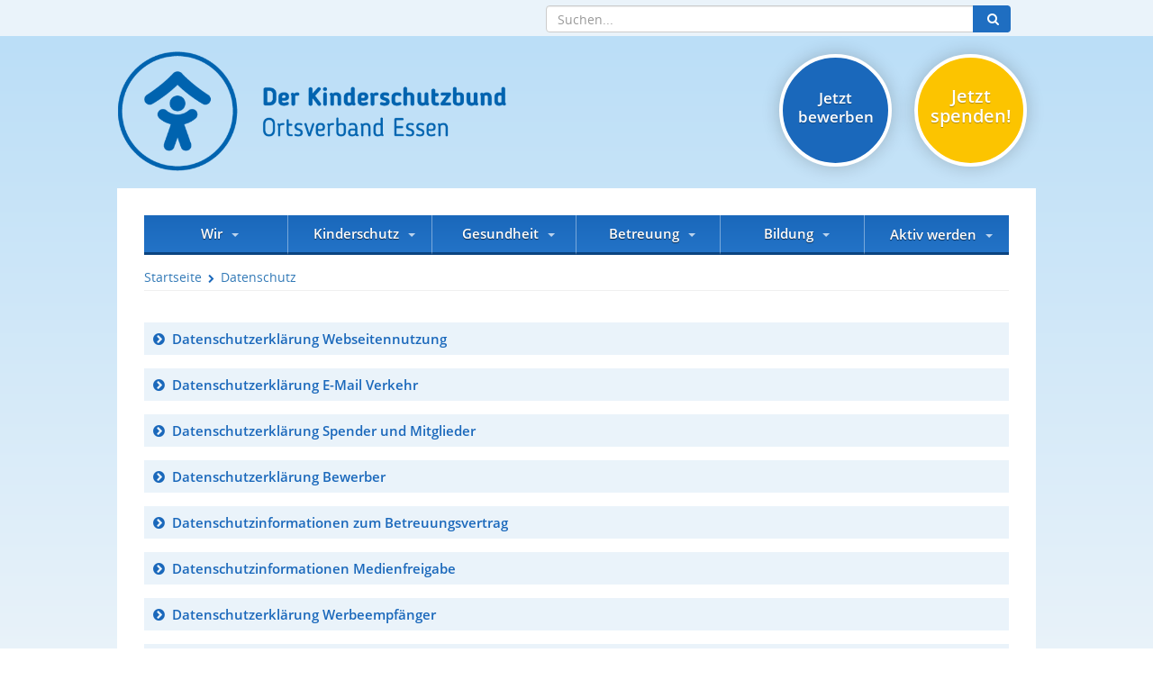

--- FILE ---
content_type: text/html; charset=utf-8
request_url: https://www.dksb-essen.de/datenschutz
body_size: 28605
content:
<!DOCTYPE html>
<html dir="ltr" lang="de-DE">
<head> <meta charset="utf-8"> <!-- DKSB OV Essen / hdbt GmbH This website is powered by TYPO3 - inspiring people to share! TYPO3 is a free open source Content Management Framework initially created by Kasper Skaarhoj and licensed under GNU/GPL. TYPO3 is copyright 1998-2026 of Kasper Skaarhoj. Extensions are copyright of their respective owners. Information and contribution at https://typo3.org/ --> <base href="https://www.dksb-essen.de/"> <title>Datenschutz | DKSB Ortsverband Essen e.V.</title> <meta name="generator" content="TYPO3 CMS" /> <meta name="twitter:card" content="summary" /> <link rel="stylesheet" href="/typo3temp/assets/css/7015c8c4ac5ff815b57530b221005fc6.css?1739271890" media="all"> <link rel="stylesheet" href="/typo3conf/ext/powermail/Resources/Public/Css/Basic.css?1669720514" media="all"> <link rel="stylesheet" href="template/font_awesome/css/font-awesome.min.css?1540378776" media="all"> <link rel="stylesheet" href="template/bootstrap/css/bootstrap.min.css?1540378771" media="all"> <link rel="stylesheet" href="template/css/main.css?1739193509" media="all"> <link rel="stylesheet" href="template/css/remodal.css?1540378764" media="all"> <link rel="stylesheet" href="template/css/remodal-default-theme.css?1540378764" media="all"> <link rel="stylesheet" href="template/css/simplelightbox.min.css?1643120957" media="all"> <link rel="stylesheet" href="template/css/print.css?1692085289" media="print"> <script src="template/js/jquery.min.js?1540378767"></script> <meta content="width=device-width, initial-scale=1, maximum-scale=1, user-scalable=no" name="viewport"><meta name="theme-color" content="#1a68bb"><link rel="shortcut icon" href="/fileadmin/user_upload/favicon.ico" type="image/x-icon" /><script src="https://ccm.hdbt.de/public/app.js?apiKey=0347e130dd445714000e0d649a38d3d0faec4a1aa460de12&amp;domain=83a0796" referrerpolicy="origin"></script><meta property="og:title" content="Deutscher Kinderschutzbund Ortsverband Essen e.V.: Datenschutz"><meta property="og:site_name" content="Deutscher Kinderschutzbund Ortsverband Essen e.V."><meta property="og:type" content="article"><meta property="og:url" content="/datenschutz"><meta property="og:image" content="https://www.dksb-essen.de/template/images/logo_fb.png"> <link rel="canonical" href="/datenschutz"/> </head>
<body> <div class="remodal-bg" id="my-page"> <div class="navigation-meta"> <div class="navigation-meta-content"> <form action="/suche?tx_indexedsearch_pi2%5Baction%5D=search&tx_indexedsearch_pi2%5Bcontroller%5D=Search&cHash=f5c85f12094266a43e1b950c2139e40a" method="post" id="search-block-form" class="form-search"><input type="hidden" name="tx_indexedsearch_pi2[search][languageUid]" value="0" /><div class="input-group"><input class="form-control" type="text" name="tx_indexedsearch_pi2[search][sword]" id="tx-indexedsearch-searchbox-sword" placeholder="Suchen..." /><span class="input-group-btn"><button type="submit" class="btn" title="Link: Suche starten"><i class="fa fa-search" aria-hidden="true"></i></button></span></div></form> <div class="clear-right"></div> </div> </div> <div class="big-picture"></div> <div class="navigation-mobile"> <a href="#my-menu" class="menu-link"><i class="fa fa-bars"></i></a> <nav id="my-menu"> <ul><li><a href="/startseite" title="Startseite">Startseite</a></li><li class="has-sub"><a href="/ueber-uns" title="Wir">Wir</a><ul><li><a href="/ueber-uns/was-uns-leitet" title="Leitbild">Leitbild</a></li><li class="has-sub"><a href="/ueber-uns/vorstand-kuratorium-und-stiftung" title="Vorstand, Kuratorium und Stiftung">Vorstand, Kuratorium und Stiftung</a><ul><li><a href="/ueber-uns/kinderbotschafter-monti-1" title="Kinderbotschafter Monti">Kinderbotschafter Monti</a></li></ul></li><li><a href="/ueber-uns/die-geschaeftsstelle" title="Die Geschäftsstelle">Die Geschäftsstelle</a></li><li class="has-sub"><a href="/ueber-uns/jobs-karriere" title="Jobs &amp; Karriere">Jobs &amp; Karriere</a><ul><li><a href="https://deutscher-kinderschutzbund-essen.jobs.personio.de" target="_blank" title="Stellenangebote">Stellenangebote</a></li></ul></li><li class="has-sub"><a href="/ueber-uns/aktuelles" title="Aktuelles">Aktuelles</a><ul><li><a href="/ueber-uns/aktuelles/presse" title="Presse">Presse</a></li><li><a href="/ueber-uns/aktuelles/termine" title="Termine">Termine</a></li></ul></li><li><a href="/ueber-uns/kontaktformular" title="Kontakt">Kontakt</a></li><li class="has-sub"><a href="/ueber-uns/service" title="Service">Service</a><ul><li><a href="/ueber-uns/service/downloads" title="Downloads">Downloads</a></li><li><a href="/ueber-uns/service/kontaktdaten-aendern" title="Kontaktdaten ändern">Kontaktdaten ändern</a></li><li><a href="/ueber-uns/service/bankverbindung-aendern" title="Bankverbindung ändern">Bankverbindung ändern</a></li><li><a href="/ueber-uns/service/spendenbescheinigung-anfordern" title="Spendenbescheinigung anfordern">Spendenbescheinigung anfordern</a></li></ul></li></ul></li><li class="has-sub"><a href="/kinderschutz" title="Kinderschutz">Kinderschutz</a><ul><li><a href="/ksz" title="Kinderschutz-Zentrum">Kinderschutz-Zentrum</a></li><li><a href="/kinderschutz/beratungsstelle-bei-sexualisierter-gewalt-gegen-kinder-und-jugendliche" title="Fachstelle „Spezialisierte Beratung bei sexualisierter Gewalt gegen Kinder und Jugendliche“">Fachstelle „Spezialisierte Beratung bei sexualisierter Gewalt gegen Kinder und Jugendliche“</a></li><li class="has-sub"><a href="/kinderschutz/beratungsstelle-fuer-eltern-kinder-und-jugendliche" title="Beratungsstelle für Eltern, Kinder und Jugendliche">Beratungsstelle für Eltern, Kinder und Jugendliche</a><ul><li><a href="/kinderschutz/beratungsstelle/kursprogramm" title="Kursprogramm">Kursprogramm</a></li></ul></li><li><a href="/kinderschutz/mein-koerper-gehoert-mir" title="&quot;Mein Körper gehört mir&quot;">&quot;Mein Körper gehört mir&quot;</a></li><li class="has-sub"><a href="/kinderschutz/stationaere-hilfen-kindernotaufnahmen" title="Stationäre Hilfen | Kindernotaufnahmen">Stationäre Hilfen | Kindernotaufnahmen</a><ul><li><a href="/kinderschutz/stationaere-hilfen-kindernotaufnahmen/spatzennest" title="Spatzennest">Spatzennest</a></li><li><a href="/kinderschutz/stationaere-hilfen-kindernotaufnahmen/kleine-spatzen" title="Kleine Spatzen">Kleine Spatzen</a></li></ul></li></ul></li><li class="has-sub"><a href="/kinderschutz/kindergesundheit-2-1" title="Gesundheit">Gesundheit</a><ul><li><a href="/kinderschutz/kindergesundheit/projekt-gesunder-auftakt" title="Projekt ,,Gesunder Auftakt&quot;">Projekt ,,Gesunder Auftakt&quot;</a></li><li><a href="/kinderschutz/kindergesundheit/zentrum-fuer-kindesentwicklung" title="Zentrum für Kindesentwicklung">Zentrum für Kindesentwicklung</a></li><li><a href="/kinderschutz/kindergesundheit-2-1/interdisziplinaere-fruehfoerderstelle" title="Interdisziplinäre Frühförderstelle">Interdisziplinäre Frühförderstelle</a></li><li><a href="/kinderschutz/kindergesundheit/hebammenpraxis-schuetzende-haende-1" title="Hebammenpraxis &quot;Schützende Hände&quot;">Hebammenpraxis &quot;Schützende Hände&quot;</a></li><li><a href="/kinderschutz/schreikindambulanz" title="Schreikindambulanz">Schreikindambulanz</a></li><li><a href="/kinderschutz/kinderkrankenhausbesuchsdienst" title="Kinderkrankenhausbesuchsdienst">Kinderkrankenhausbesuchsdienst</a></li></ul></li><li class="has-sub"><a href="/kitas-und-kifaz" title="Betreuung">Betreuung</a><ul><li><a href="/kitas-und-kifaz/kifaz-farbenland-stadtmitte" title="KiFaz Farbenland | Stadtmitte">KiFaz Farbenland | Stadtmitte</a></li><li><a href="/kitas-und-kifaz/kifaz-blauer-elefant-stadtmitte" title="KiFaz BLAUER ELEFANT Stadtmitte">KiFaz BLAUER ELEFANT Stadtmitte</a></li><li><a href="/kitas-und-kifaz/kifaz-blauer-elefant-borbeck" title="KiFaz BLAUER ELEFANT Borbeck">KiFaz BLAUER ELEFANT Borbeck</a></li><li><a href="/kitas-und-kifaz/kifaz-blauer-elefant-karnap" title="KiFaz BLAUER ELEFANT Karnap">KiFaz BLAUER ELEFANT Karnap</a></li><li><a href="/kitas-und-kifaz/kifaz-blauer-elefant-altenessen" title="KiFaz BLAUER ELEFANT Altenessen">KiFaz BLAUER ELEFANT Altenessen</a></li><li><a href="/kitas-und-kifaz/kifaz-sonnenschein-altenessen" title="KiFaz Sonnenschein | Altenessen">KiFaz Sonnenschein | Altenessen</a></li><li><a href="/kitas-und-kifaz/kifaz-blauer-elefant-zollverein" title="KiFaz BLAUER ELEFANT Zollverein">KiFaz BLAUER ELEFANT Zollverein</a></li><li><a href="/kitas-und-kifaz/kita-kleiner-puett-stoppenberg" title="KiFaz Kleiner Pütt | Stoppenberg">KiFaz Kleiner Pütt | Stoppenberg</a></li><li><a href="/kitas-und-kifaz/kifaz-gruga" title="Kinder- und Familienzentrum Grugapark">Kinder- und Familienzentrum Grugapark</a></li><li class="has-sub"><a href="/lernen-und-freizeit/freizeit-und-familie" title="Freizeit">Freizeit</a><ul><li><a href="/lernen-und-freizeit/freizeit-und-familie/kinderkleiderladen" title="Kinderkleiderladen">Kinderkleiderladen</a></li><li><a href="/lernen-und-freizeit/freizeit-und-familie/spielmobil-spielen-verbindet" title="Spielmobil: Spielen verbindet!">Spielmobil: Spielen verbindet!</a></li></ul></li></ul></li><li class="has-sub"><a href="https://www.dksb-essen.de/" title="Bildung">Bildung</a><ul><li class="has-sub"><a href="/lernen-und-freizeit/lernen" title="Schüler">Schüler</a><ul><li><a href="/lernen-und-freizeit/lernen/lernhaeuser-essen" title="lernHÄUSER Essen">lernHÄUSER Essen</a></li><li><a href="/lernen-und-freizeit/lernen/starker-start" title="Starker Start">Starker Start</a></li><li><a href="/lernen-und-freizeit/lernen/lernwelten" title="lernwelten">lernwelten</a></li></ul></li><li class="has-sub"><a href="/lernhaeuser-essen/familie" title="Familie">Familie</a><ul><li><a href="/lernhaeuser-essen/familie/kinder-im-blick" title="Kinder im Blick">Kinder im Blick</a></li></ul></li><li class="has-sub"><a href="/lernhaeuser-essen/fachkraefte" title="Fachkräfte">Fachkräfte</a><ul><li><a href="/kinderschutz/angebote-fuer-fachkraefte" title="Angebote für Fachkräfte">Angebote für Fachkräfte</a></li></ul></li></ul></li><li class="has-sub"><a href="/helfen-sie-mit/spenden" title="Aktiv werden">Aktiv werden</a><ul><li><a href="/helfen-sie-mit/neubau-kinderschutzhaus" title="Neubau Kinderschutzhaus">Neubau Kinderschutzhaus</a></li><li><a href="/helfen-sie-mit/bethe-verdopplungsaktion" title="Bethe Verdopplungsaktion">Bethe Verdopplungsaktion</a></li><li><a href="/helfen-sie-mit/wir-sagen-danke" title="&quot;Danke&quot; für Ihre Mithilfe und Unterstützung!">&quot;Danke&quot; für Ihre Mithilfe und Unterstützung!</a></li><li><a href="/helfen-sie-mit/unsere-kinderbotschafter" title="Unsere Kinderbotschafter">Unsere Kinderbotschafter</a></li><li><a href="/helfen-sie-mit/unsere-partner" title="Unsere Partner">Unsere Partner</a></li><li class="has-sub"><a href="/helfen-sie-mit/spenden" title="Spenden">Spenden</a><ul><li><a href="/helfen-sie-mit/spenden/jetzt-spenden" title="Jetzt spenden">Jetzt spenden</a></li><li><a href="/helfen-sie-mit/spenden/eigene-spendenaktion-starten" title="Eigene Spendenaktion starten">Eigene Spendenaktion starten</a></li><li><a href="/helfen-sie-mit/spenden/spendenhaeuser" title="Spendenhäuser">Spendenhäuser</a></li><li><a href="/helfen-sie-mit/spenden/spenden-im-trauerfall" title="Spenden im Trauerfall">Spenden im Trauerfall</a></li><li><a href="/helfen-sie-mit/spenden/sachspenden" title="Sachspenden">Sachspenden</a></li></ul></li><li><a href="/helfen-sie-mit/testament-erbschaft" title="Testament &amp; Erbschaft">Testament &amp; Erbschaft</a></li><li><a href="/helfen-sie-mit/geldauflagen-bussgelder" title="Geldauflagen &amp; Bußgelder">Geldauflagen &amp; Bußgelder</a></li><li class="has-sub"><a href="/helfen-sie-mit/ehrenamt" title="Ehrenamt">Ehrenamt</a><ul><li><a href="/ueber-uns/ehrenamt-und-mitgliedschaft-1" title="Ehrenamt und Mitgliedschaft">Ehrenamt und Mitgliedschaft</a></li></ul></li><li class="has-sub"><a href="/helfen-sie-mit/grossspenden-stiften" title="Großspenden &amp; Stiften">Großspenden &amp; Stiften</a><ul><li><a href="/helfen-sie-mit/grossspenden-stiften/unternehmenskooperationen" title="Unternehmenskooperationen">Unternehmenskooperationen</a></li></ul></li><li><a href="/helfen-sie-mit/mitglied-werden" title="Ihre Mitgliedschaft im &quot;Team Kinderschutz&quot;">Ihre Mitgliedschaft im &quot;Team Kinderschutz&quot;</a></li><li><a href="/helfen-sie-mit/kinderschutzstiftung" title="Kinderschutzstiftung">Kinderschutzstiftung</a></li></ul></li></ul> </nav> </div> <div class="main-container" id="main-container"> <a href="/startseite/" class="logo" title="Startseite - Deutscher Kinderschutzbund Ortsverband Essen e.V."></a> <a class="dksb-spendenlink" href="/helfen-sie-mit/spenden/jetzt-spenden/" title="Jetzt spenden!">Jetzt spenden!</a> <a class="dksb-online-bewerbung" href="https://deutscher-kinderschutzbund-essen.jobs.personio.de/" target="_blank" title="Jetzt bewerben">Jetzt bewerben</a> <div class="content-container"> <div class="navigation-container"> <div class="navigation"> <ul><li class="main-nav has-sub"><a href="/ueber-uns" title="Wir">Wir</a><ul><li><a href="/ueber-uns/was-uns-leitet" title="Leitbild">Leitbild</a></li><li class="has-sub"><a href="/ueber-uns/vorstand-kuratorium-und-stiftung" title="Vorstand, Kuratorium und Stiftung">Vorstand, Kuratorium und Stiftung</a><div class="sub-sub"><a href="/ueber-uns/kinderbotschafter-monti-1" title="Kinderbotschafter Monti">Kinderbotschafter Monti</a></div></li><li><a href="/ueber-uns/die-geschaeftsstelle" title="Die Geschäftsstelle">Die Geschäftsstelle</a></li><li class="has-sub"><a href="/ueber-uns/jobs-karriere" title="Jobs &amp; Karriere">Jobs &amp; Karriere</a><div class="sub-sub"><a href="https://deutscher-kinderschutzbund-essen.jobs.personio.de" target="_blank" title="Stellenangebote">Stellenangebote</a></div></li><li class="has-sub"><a href="/ueber-uns/aktuelles" title="Aktuelles">Aktuelles</a><div class="sub-sub"><a href="/ueber-uns/aktuelles/presse" title="Presse">Presse</a><a href="/ueber-uns/aktuelles/termine" title="Termine">Termine</a></div></li><li><a href="/ueber-uns/kontaktformular" title="Kontakt">Kontakt</a></li><li class="has-sub"><a href="/ueber-uns/service" title="Service">Service</a><div class="sub-sub"><a href="/ueber-uns/service/downloads" title="Downloads">Downloads</a><a href="/ueber-uns/service/kontaktdaten-aendern" title="Kontaktdaten ändern">Kontaktdaten ändern</a><a href="/ueber-uns/service/bankverbindung-aendern" title="Bankverbindung ändern">Bankverbindung ändern</a><a href="/ueber-uns/service/spendenbescheinigung-anfordern" title="Spendenbescheinigung anfordern">Spendenbescheinigung anfordern</a></div></li></ul></li><li class="main-nav has-sub"><a href="/kinderschutz" title="Kinderschutz">Kinderschutz</a><ul><li><a href="/ksz" title="Kinderschutz-Zentrum">Kinderschutz-Zentrum</a></li><li><a href="/kinderschutz/beratungsstelle-bei-sexualisierter-gewalt-gegen-kinder-und-jugendliche" title="Fachstelle „Spezialisierte Beratung bei sexualisierter Gewalt gegen Kinder und Jugendliche“">Fachstelle „Spezialisierte Beratung bei sexualisierter Gewalt gegen Kinder und Jugendliche“</a></li><li class="has-sub"><a href="/kinderschutz/beratungsstelle-fuer-eltern-kinder-und-jugendliche" title="Beratungsstelle für Eltern, Kinder und Jugendliche">Beratungsstelle für Eltern, Kinder und Jugendliche</a><div class="sub-sub"><a href="/kinderschutz/beratungsstelle/kursprogramm" title="Kursprogramm">Kursprogramm</a></div></li><li><a href="/kinderschutz/mein-koerper-gehoert-mir" title="&quot;Mein Körper gehört mir&quot;">&quot;Mein Körper gehört mir&quot;</a></li><li class="has-sub"><a href="/kinderschutz/stationaere-hilfen-kindernotaufnahmen" title="Stationäre Hilfen | Kindernotaufnahmen">Stationäre Hilfen | Kindernotaufnahmen</a><div class="sub-sub"><a href="/kinderschutz/stationaere-hilfen-kindernotaufnahmen/spatzennest" title="Spatzennest">Spatzennest</a><a href="/kinderschutz/stationaere-hilfen-kindernotaufnahmen/kleine-spatzen" title="Kleine Spatzen">Kleine Spatzen</a></div></li></ul></li><li class="main-nav has-sub"><a href="/kinderschutz/kindergesundheit-2-1" title="Gesundheit">Gesundheit</a><ul><li><a href="/kinderschutz/kindergesundheit/projekt-gesunder-auftakt" title="Projekt ,,Gesunder Auftakt&quot;">Projekt ,,Gesunder Auftakt&quot;</a></li><li><a href="/kinderschutz/kindergesundheit/zentrum-fuer-kindesentwicklung" title="Zentrum für Kindesentwicklung">Zentrum für Kindesentwicklung</a></li><li><a href="/kinderschutz/kindergesundheit-2-1/interdisziplinaere-fruehfoerderstelle" title="Interdisziplinäre Frühförderstelle">Interdisziplinäre Frühförderstelle</a></li><li><a href="/kinderschutz/kindergesundheit/hebammenpraxis-schuetzende-haende-1" title="Hebammenpraxis &quot;Schützende Hände&quot;">Hebammenpraxis &quot;Schützende Hände&quot;</a></li><li><a href="/kinderschutz/schreikindambulanz" title="Schreikindambulanz">Schreikindambulanz</a></li><li><a href="/kinderschutz/kinderkrankenhausbesuchsdienst" title="Kinderkrankenhausbesuchsdienst">Kinderkrankenhausbesuchsdienst</a></li></ul></li><li class="main-nav has-sub"><a href="/kitas-und-kifaz" title="Betreuung">Betreuung</a><ul><li><a href="/kitas-und-kifaz/kifaz-farbenland-stadtmitte" title="KiFaz Farbenland | Stadtmitte">KiFaz Farbenland | Stadtmitte</a></li><li><a href="/kitas-und-kifaz/kifaz-blauer-elefant-stadtmitte" title="KiFaz BLAUER ELEFANT Stadtmitte">KiFaz BLAUER ELEFANT Stadtmitte</a></li><li><a href="/kitas-und-kifaz/kifaz-blauer-elefant-borbeck" title="KiFaz BLAUER ELEFANT Borbeck">KiFaz BLAUER ELEFANT Borbeck</a></li><li><a href="/kitas-und-kifaz/kifaz-blauer-elefant-karnap" title="KiFaz BLAUER ELEFANT Karnap">KiFaz BLAUER ELEFANT Karnap</a></li><li><a href="/kitas-und-kifaz/kifaz-blauer-elefant-altenessen" title="KiFaz BLAUER ELEFANT Altenessen">KiFaz BLAUER ELEFANT Altenessen</a></li><li><a href="/kitas-und-kifaz/kifaz-sonnenschein-altenessen" title="KiFaz Sonnenschein | Altenessen">KiFaz Sonnenschein | Altenessen</a></li><li><a href="/kitas-und-kifaz/kifaz-blauer-elefant-zollverein" title="KiFaz BLAUER ELEFANT Zollverein">KiFaz BLAUER ELEFANT Zollverein</a></li><li><a href="/kitas-und-kifaz/kita-kleiner-puett-stoppenberg" title="KiFaz Kleiner Pütt | Stoppenberg">KiFaz Kleiner Pütt | Stoppenberg</a></li><li><a href="/kitas-und-kifaz/kifaz-gruga" title="Kinder- und Familienzentrum Grugapark">Kinder- und Familienzentrum Grugapark</a></li><li class="has-sub"><a href="/lernen-und-freizeit/freizeit-und-familie" title="Freizeit">Freizeit</a><div class="sub-sub"><a href="/lernen-und-freizeit/freizeit-und-familie/kinderkleiderladen" title="Kinderkleiderladen">Kinderkleiderladen</a><a href="/lernen-und-freizeit/freizeit-und-familie/spielmobil-spielen-verbindet" title="Spielmobil: Spielen verbindet!">Spielmobil: Spielen verbindet!</a></div></li></ul></li><li class="main-nav has-sub"><a href="https://www.dksb-essen.de/" title="Bildung">Bildung</a><ul><li class="has-sub"><a href="/lernen-und-freizeit/lernen" title="Schüler">Schüler</a><div class="sub-sub"><a href="/lernen-und-freizeit/lernen/lernhaeuser-essen" title="lernHÄUSER Essen">lernHÄUSER Essen</a><a href="/lernen-und-freizeit/lernen/starker-start" title="Starker Start">Starker Start</a><a href="/lernen-und-freizeit/lernen/lernwelten" title="lernwelten">lernwelten</a></div></li><li class="has-sub"><a href="/lernhaeuser-essen/familie" title="Familie">Familie</a><div class="sub-sub"><a href="/lernhaeuser-essen/familie/kinder-im-blick" title="Kinder im Blick">Kinder im Blick</a></div></li><li class="has-sub"><a href="/lernhaeuser-essen/fachkraefte" title="Fachkräfte">Fachkräfte</a><div class="sub-sub"><a href="/kinderschutz/angebote-fuer-fachkraefte" title="Angebote für Fachkräfte">Angebote für Fachkräfte</a></div></li></ul></li><li class="main-nav has-sub"><a href="/helfen-sie-mit/spenden" title="Aktiv werden">Aktiv werden</a><ul><li><a href="/helfen-sie-mit/neubau-kinderschutzhaus" title="Neubau Kinderschutzhaus">Neubau Kinderschutzhaus</a></li><li><a href="/helfen-sie-mit/bethe-verdopplungsaktion" title="Bethe Verdopplungsaktion">Bethe Verdopplungsaktion</a></li><li><a href="/helfen-sie-mit/wir-sagen-danke" title="&quot;Danke&quot; für Ihre Mithilfe und Unterstützung!">&quot;Danke&quot; für Ihre Mithilfe und Unterstützung!</a></li><li><a href="/helfen-sie-mit/unsere-kinderbotschafter" title="Unsere Kinderbotschafter">Unsere Kinderbotschafter</a></li><li><a href="/helfen-sie-mit/unsere-partner" title="Unsere Partner">Unsere Partner</a></li><li class="has-sub"><a href="/helfen-sie-mit/spenden" title="Spenden">Spenden</a><div class="sub-sub"><a href="/helfen-sie-mit/spenden/jetzt-spenden" title="Jetzt spenden">Jetzt spenden</a><a href="/helfen-sie-mit/spenden/eigene-spendenaktion-starten" title="Eigene Spendenaktion starten">Eigene Spendenaktion starten</a><a href="/helfen-sie-mit/spenden/spendenhaeuser" title="Spendenhäuser">Spendenhäuser</a><a href="/helfen-sie-mit/spenden/spenden-im-trauerfall" title="Spenden im Trauerfall">Spenden im Trauerfall</a><a href="/helfen-sie-mit/spenden/sachspenden" title="Sachspenden">Sachspenden</a></div></li><li><a href="/helfen-sie-mit/testament-erbschaft" title="Testament &amp; Erbschaft">Testament &amp; Erbschaft</a></li><li><a href="/helfen-sie-mit/geldauflagen-bussgelder" title="Geldauflagen &amp; Bußgelder">Geldauflagen &amp; Bußgelder</a></li><li class="has-sub"><a href="/helfen-sie-mit/ehrenamt" title="Ehrenamt">Ehrenamt</a><div class="sub-sub"><a href="/ueber-uns/ehrenamt-und-mitgliedschaft-1" title="Ehrenamt und Mitgliedschaft">Ehrenamt und Mitgliedschaft</a></div></li><li class="has-sub"><a href="/helfen-sie-mit/grossspenden-stiften" title="Großspenden &amp; Stiften">Großspenden &amp; Stiften</a><div class="sub-sub"><a href="/helfen-sie-mit/grossspenden-stiften/unternehmenskooperationen" title="Unternehmenskooperationen">Unternehmenskooperationen</a></div></li><li><a href="/helfen-sie-mit/mitglied-werden" title="Ihre Mitgliedschaft im &quot;Team Kinderschutz&quot;">Ihre Mitgliedschaft im &quot;Team Kinderschutz&quot;</a></li><li><a href="/helfen-sie-mit/kinderschutzstiftung" title="Kinderschutzstiftung">Kinderschutzstiftung</a></li></ul></li></ul> </div> </div> <div class="content-area"> <div class="content-header-image"></div> <div class="print-area"> <div class="breadcrumbs"><a href="/startseite" title="DKSB OV Essen e.V.">Startseite</a><i class="fa fa-chevron-right"></i><a href="/datenschutz" title="Datenschutz">Datenschutz</a></div><br/> <!--TYPO3SEARCH_begin--> <div class="content-area-item"><div class="tx-dce-pi1"> <div class="accordion-content"> <h2><i class="fa fa-chevron-circle-right"></i>&nbsp; Datenschutzerklärung Webseitennutzung</h2> <div class="accordion-content-item"><p>Wir freuen uns über Ihr Interesse an der Nutzung unserer Website www.dksb-essen.de. Der Schutz personenbezogener Daten hat für uns oberste Priorität. Nachfolgend finden Sie Informationen über die Verarbeitung Ihrer personenbezogenen Daten und über Ihre Rechte im Rahmen der Nutzung unserer Website.</p> <p>&nbsp;</p> <p><strong>1. Verantwortlicher</strong></p> <p>Deutscher Kinderschutzbund Ortsverband Essen e.V.</p> <p>Geschäftsstelle</p> <p>Prof. Dr. Ulrich Spie (Vorsitzender)</p> <p>Altenessener Straße 273a</p> <p>45326 Essen</p> <p>Deutschland</p> <p>Tel: (+49) 0201 49550755</p> <p>E-Mail: info@dksb-essen.de</p> <p>&nbsp;</p> <p><strong>2. Datenschutzbeauftragter</strong></p> <p>Herr Rechtsanwalt Dr. Gregor Scheja</p> <p>Scheja &amp; Partners GmbH &amp; Co. KG</p> <p>Adenauerallee 136</p> <p>53113 Bonn</p> <p>Deutschland</p> <p>Tel: (+40) 0228 2272260</p> <p>Kontakt: <a href="https://www.scheja-partner.de/kontakt/kontakt.html" target="_blank" rel="noreferrer">www.scheja-partner.de/kontakt/kontakt.html</a></p> <p>&nbsp;</p> <p><strong>3. Ihre Betroffenenrechte</strong></p> <p>Als betroffene Person haben Sie nach der Datenschutz-Grundverordnung (DSGVO) folgende Rechte, soweit deren jeweilige gesetzliche Voraussetzungen vorliegen:</p><ul> <li>Auskunft (Art.&nbsp;15&nbsp;DSGVO): Sie haben das Recht, Auskunft über die zu Ihrer Person verarbeiteten Daten zu erhalten.</li> </ul><ul> <li>Berichtigung (Art.&nbsp;16&nbsp;DSGVO): Sie können die Berichtigung unrichtiger Daten zu Ihrer Person verlangen. Darüber hinaus können Sie die Vervollständigung unvollständiger Daten verlangen.</li> <li>Löschung (Art.&nbsp;17&nbsp;DSGVO): In bestimmten Fällen können Sie die Löschung Ihrer personenbezogenen Daten verlangen.</li> <li>Einschränkung der Verarbeitung (Art.&nbsp;18&nbsp;DSGVO): Sie können in bestimmten Fällen verlangen, dass die Verarbeitung Ihrer Daten eingeschränkt wird.</li> <li>Datenübertragbarkeit (Art.&nbsp;20&nbsp;DSGVO): Sollten Sie Daten auf Basis eines Vertrages oder einer Einwilligung bereitgestellt haben und die Verarbeitung mithilfe automatisierter Verfahren erfolgen, so können Sie verlangen, dass Sie die von Ihnen bereitgestellten Daten in einem strukturierten, gängigen und maschinenlesbaren Format erhalten oder dass diese an einen anderen Verantwortlichen übermittelt werden.</li> </ul><table cellspacing="0" class="contenttable" style="border-collapse:collapse; width:1005px"> <tbody> <tr> <td style="border-bottom:1px solid black; border-left:1px solid black; border-right:1px solid black; border-top:1px solid black; height:364px; vertical-align:top; width:1005px"><p>&nbsp;</p> <p><strong>&nbsp;</strong><strong>Einzelfallbezogenes Widerspruchsrecht:</strong></p> <p>Sie haben das Recht, aus Gründen, die sich aus Ihrer besonderen Situation ergeben, jederzeit gegen eine Verarbeitung Sie betreffender personenbezogener Daten Widerspruch einzulegen, die auf Basis von Art.&nbsp;6&nbsp;Abs.&nbsp;1&nbsp;UAbs. 1 e)&nbsp;DSGVO (Aufgabenwahrnehmung im öffentlichen Interesse oder in Ausübung öffentlicher Gewalt) oder von Art.&nbsp;6&nbsp;Abs.&nbsp;1&nbsp;UAbs. 1 f)&nbsp;DSGVO (Interessenabwägung) erfolgt; dies gilt auch für ein auf diese Bestimmungen gestütztes Profiling.</p> <p>Legen Sie Widerspruch ein, werden wir Ihre personenbezogenen Daten nicht mehr verarbeiten, es sei denn, wir können zwingende schutzwürdige Gründe für die Verarbeitung nachweisen, die Ihre Interessen, Rechte und Freiheiten überwiegen, oder die Verarbeitung dient der Geltendmachung, Ausübung oder Verteidigung von Rechtsansprüchen.</p> <p><strong>Widerspruch gegen Datenverarbeitung zum Zwecke der Direktwerbung:</strong></p> <p>Soweit wir Ihre personenbezogenen Daten verarbeiten, um Direktwerbung zu betreiben, haben Sie das Recht, jederzeit der Verarbeitung Sie betreffender personenbezogener Daten für diese Zwecke zu widersprechen; dies gilt auch für ein Profiling, soweit es mit solcher Direktwerbung in Verbindung steht.</p> <p>Widersprechen Sie der Verarbeitung für Zwecke der Direktwerbung, so werden wir Ihre personenbezogenen Daten nicht mehr für diese Zwecke verarbeiten.</p> <p>&nbsp;</p></td> </tr> </tbody> </table><p>&nbsp;</p> <p>Widerruf der Einwilligung (Art.&nbsp;7&nbsp;Abs.&nbsp;3&nbsp;DSGVO): Sofern Sie eine Einwilligung in die Verarbeitung Ihrer Daten erteilt haben, können Sie diese jederzeit mit Wirkung für die Zukunft widerrufen. Die Rechtmäßigkeit der Verarbeitung Ihrer Daten bis zum Widerruf bleibt hiervon unberührt.</p> <p>Ihre Einwilligung zu Cookies können Sie im Cookie-Center (<a href="https://www.dksb-essen.de/datenschutz" target="_blank">https://www.dksb-essen.de/datenschutz</a>) widerrufen. Soweit Sie Einwilligungen für einzelne Dienste auf unserer Website erteilen, erhalten Sie weitere Hinweise zu Widerrufsmöglichkeiten bei Abgabe der Einwilligung sowie unter Ziffer 5. („Ausübung des Widerrufs“).</p> <p>Geltendmachung Ihrer Rechte: Wenden Sie sich zur Ausübung aller Ihrer zuvor genannten Rechte bitte an info@dksb-essen.de oder postalisch an die oben unter Ziffer 1. angegebene Anschrift. Bitte stellen Sie dabei sicher, dass uns eine eindeutige Identifizierung Ihrer Person möglich ist.</p> <p>Wenn Sie der Ansicht sind, dass die Verarbeitung Ihrer personenbezogenen Daten gegen Datenschutzrecht verstößt, können Sie zudem eine <strong>Beschwerde bei einer Aufsichtsbehörde</strong> einreichen, insbesondere in dem EU-Mitgliedstaat bzw. Bundesland Ihres gewöhnlichen Aufenthaltsortes, Arbeitsplatzes oder des Ortes des von Ihnen beanstandeten mutmaßlichen Verstoßes.</p> <p>Dies gilt auch für die für uns zuständige Aufsichtsbehörde:</p> <p>Landesbeauftragte für Datenschutz und Informationsfreiheit Nordrhein-Westfalen<br> Kavalleriestr. 2-4<br> 40213 Düsseldorf<br> Telefon: 0211/38424-0<br> Fax: 0211/38424-999<br> E-Mail: <a href="#" data-mailto-token="ocknvq,rquvuvgnngBnfk0pty0fg" data-mailto-vector="2">poststelle@ldi.nrw.de</a></p> <p><strong>4. Details zu eingebundenen Diensten und Funktionalitäten </strong></p> <p><strong>4.1. Eigene Dienste </strong></p> <p><strong>4.1.1. Bereitstellung der Website</strong></p><table cellspacing="0" class="contenttable" style="border-collapse:collapse"> <tbody> <tr> <td style="vertical-align:top; width:227px"><p><strong>Verarbeitete personenbezogene Daten:</strong></p> <p>&nbsp;</p></td> <td style="vertical-align:top; width:399px"><p>Datum und Uhrzeit des Zugriffs, Dauer des Besuchs, Art des Endgeräts, verwendetes Betriebssystem, genutzte Funktionen, Menge der gesendeten Daten, Art des Ereignisses, IP-Adresse, Domain Name</p></td> </tr> <tr> <td style="vertical-align:top; width:227px"><p><strong>Zweck(e):</strong></p></td> <td style="vertical-align:top; width:399px"><p>Bereitstellung der Website</p></td> </tr> <tr> <td style="vertical-align:top; width:227px"><p><strong>Rechtsgrundlage(n):</strong></p></td> <td style="vertical-align:top; width:399px"><p>Art. 6&nbsp;Abs.&nbsp;1&nbsp;UAbs. 1 f)&nbsp;DSGVO (Interessenabwägung). Dabei verfolgen wir das berechtigte Interesse der Bereitstellung unserer Website.</p></td> </tr> <tr> <td style="vertical-align:top; width:227px"><p><strong>Empfänger der personenbezogenen Daten:</strong></p></td> <td style="vertical-align:top; width:399px"><p>Hosting-Provider, interne Abteilungen, externer Dienstleister für technischen Support</p></td> </tr> <tr> <td style="vertical-align:top; width:227px"><p><strong>Drittlandtransfer: </strong></p></td> <td style="vertical-align:top; width:399px"><p>Nein</p></td> </tr> <tr> <td style="vertical-align:top; width:227px"><p><strong>Speicherdauer der personenbezogenen Daten:</strong></p></td> <td style="vertical-align:top; width:399px"><p>Löschung unmittelbar nach Auslieferung durch den Webserver</p></td> </tr> </tbody> </table><p>&nbsp;</p> <p><strong>4.1.2. Logfiles</strong></p><table cellspacing="0" class="contenttable" style="border-collapse:collapse"> <tbody> <tr> <td style="vertical-align:top; width:227px"><p><strong>Verarbeitete personenbezogene Daten:</strong></p> <p>&nbsp;</p> <p>&nbsp;</p> <p>&nbsp;</p> <p>&nbsp;</p></td> <td style="vertical-align:top; width:399px"><p>Aufgerufene URL, IP-Adresse, Uhrzeit und Datum des Zugriffs, übertragene Datenmenge, Internetseite, von der der Nutzer auf die angeforderte Seite gekommen ist (sog. „Referrer“), Internetseite, die vom System des Nutzers über unsere Website aufgerufen werden, http-Status, Informationen über den Browsertyp und die verwendete Version, Betriebssystem des Nutzers, Internet-Service-Provider des Nutzers</p></td> </tr> <tr> <td style="vertical-align:top; width:227px"><p><strong>Zweck(e):</strong></p></td> <td style="vertical-align:top; width:399px"><p>Statistische Auswertungen, Verbesserung der Website, Systemsicherheit (z. B. Verhinderung von Missbrauch), Fehlerdiagnose</p></td> </tr> <tr> <td style="vertical-align:top; width:227px"><p><strong>Rechtsgrundlage(n): </strong></p></td> <td style="vertical-align:top; width:399px"><p>Art.&nbsp;6&nbsp;Abs.&nbsp;1&nbsp;UAbs. 1 f)&nbsp;DSGVO (Interessenabwägung). Dabei verfolgen wir das berechtigte Interesse an der Verbesserung der Website, Systemsicherheit (z. B. Verhinderung von Missbrauch) und Fehlerdiagnose.</p></td> </tr> <tr> <td style="vertical-align:top; width:227px"><p><strong>Empfänger der personenbezogenen Daten:</strong></p></td> <td style="vertical-align:top; width:399px"><p>Hosting-Provider, interne Abteilungen, externer Dienstleister für technischen Support, staatliche Stellen auf Anforderung</p></td> </tr> <tr> <td style="vertical-align:top; width:227px"><p><strong>Drittlandtransfer: </strong></p></td> <td style="vertical-align:top; width:399px"><p>Nein</p></td> </tr> <tr> <td style="vertical-align:top; width:227px"><p><strong>Speicherdauer der personenbezogenen Daten:</strong></p></td> <td style="vertical-align:top; width:399px"><p>Löschung 7 Tage nach Erstellung</p></td> </tr> </tbody> </table><p>&nbsp;</p> <p>&nbsp;</p> <p><strong>4.1.3. Kontaktformular</strong></p><table cellspacing="0" class="contenttable" style="border-collapse:collapse"> <tbody> <tr> <td style="vertical-align:top; width:227px"><p><strong>Verarbeitete personenbezogene Daten:</strong></p> <p>&nbsp;</p></td> <td style="vertical-align:top; width:399px"><p>Vor- und Nachname des Kontaktsuchenden, Telefonnummer, E‑Mail-Adresse, Inhalt der Nachricht (Pflichtangaben); zusätzlich Firma, postalische Adresse</p></td> </tr> <tr> <td style="vertical-align:top; width:227px"><p><strong>Zweck(e):</strong></p></td> <td style="vertical-align:top; width:399px"><p>Empfang und Bearbeitung von Anfragen, Beschwerden oder sonstigem Feedback</p></td> </tr> <tr> <td style="vertical-align:top; width:227px"><p><strong>Rechtsgrundlage(n):</strong></p></td> <td style="vertical-align:top; width:399px"><p>Art.&nbsp;6&nbsp;Abs.&nbsp;1&nbsp;UAbs. 1 f)&nbsp;DSGVO (Interessenabwägung). Dabei verfolgen wir das berechtigte Interesse an dem Empfang und der Bearbeitung von Anfragen, Beschwerden oder sonstigem Feedback</p></td> </tr> <tr> <td style="vertical-align:top; width:227px"><p><strong>Empfänger der personenbezogenen Daten:</strong></p></td> <td style="vertical-align:top; width:399px"><p>Hosting-Provider, interne Abteilungen, staatliche Stellen auf Anforderung</p></td> </tr> <tr> <td style="vertical-align:top; width:227px"><p><strong>Drittlandtransfer: </strong></p> <p>&nbsp;</p></td> <td style="vertical-align:top; width:399px"><p>nein</p></td> </tr> <tr> <td style="vertical-align:top; width:227px"><p><strong>Speicherdauer der personenbezogenen Daten:</strong></p></td> <td style="vertical-align:top; width:399px"><p>Löschung nach abschließender Bearbeitung des Anliegens</p></td> </tr> <tr> <td style="vertical-align:top; width:227px"><p><strong>Pflicht zur Bereitstellung der personenbezogenen Daten und Folgen der Nichtbereitstellung</strong>:</p></td> <td style="vertical-align:top; width:399px"><p>Pflichtangaben im Kontaktformular gekennzeichnet mit „*“, sonstige Angaben müssen nicht zwingend angegeben werden.</p></td> </tr> </tbody> </table><p>&nbsp;</p> <p><strong>4.1.4. </strong><strong>Online-Spenden (einmalig, dauerhaft oder anlassbezogen)</strong></p><table cellspacing="0" class="contenttable" style="border-collapse:collapse"> <tbody> <tr> <td style="vertical-align:top; width:227px"><p><strong>Verarbeitete personenbezogene Daten:</strong></p> <p>&nbsp;</p> <p>&nbsp;</p></td> <td style="vertical-align:top; width:399px"><p>Spendenzweck, Spendenbetrag,</p> <p>Wunsch nach Erhalt einer Spendenquittung und gewünschter Zeitpunkt des Erhalts, Anrede, Vor- und Nachname oder Firma, E‑Mail-Adresse, Postalische Adresse, Angaben zur Zahlungsart, Zustimmung zur Speicherung der IP-Adresse für 7 Tage (Zweck: Betrugsprävention)</p></td> </tr> <tr> <td style="vertical-align:top; width:227px"><p><strong>Zweck(e):</strong></p></td> <td style="vertical-align:top; width:399px"><p>Umsetzung von Online-Spenden</p></td> </tr> <tr> <td style="vertical-align:top; width:227px"><p><strong>Rechtsgrundlage(n):</strong></p></td> <td style="vertical-align:top; width:399px"><p>Art. 6 Abs. 1 Buchstabe b) DSGVO</p></td> </tr> <tr> <td style="vertical-align:top; width:227px"><p><strong>Empfänger der personenbezogenen Daten:</strong></p></td> <td style="vertical-align:top; width:399px"><p>Bank für Sozialwirtschaft; interne Abteilungen, Auftragsverarbeiter</p></td> </tr> <tr> <td style="vertical-align:top; width:227px"><p><strong>Drittlandtransfer: </strong></p></td> <td style="vertical-align:top; width:399px"><p>Nein</p></td> </tr> <tr> <td style="vertical-align:top; width:227px"><p><strong>Speicherdauer der personenbezogenen Daten:</strong></p></td> <td style="vertical-align:top; width:399px"><p>Löschung nach Abwicklung der Spende bis max. 10 Jahre</p></td> </tr> <tr> <td style="vertical-align:top; width:227px"><p><strong>Pflicht zur Bereitstellung der personenbezogenen Daten und Folgen der Nichtbereitstellung</strong>:</p></td> <td style="vertical-align:top; width:399px"><p>Keine Pflicht zur Bereitstellung; bei fehlender Bereitstellung ist die Durchführung einer Online-Spende nicht möglich</p></td> </tr> </tbody> </table><p>&nbsp;</p> <p>&nbsp;</p> <p>&nbsp;</p> <p><strong>4.1.5. </strong><strong>Kontaktdatenänderung für Spender und Mitglieder</strong></p><table cellspacing="0" class="contenttable" style="border-collapse:collapse"> <tbody> <tr> <td style="vertical-align:top; width:227px"><p><strong>Verarbeitete personenbezogene Daten:</strong></p> <p>&nbsp;</p></td> <td style="vertical-align:top; width:399px"><p>Anrede, Vor- und Nachname, neue Kontaktdaten in Form von postalischer Adresse, Telefonnummer und E-Mail-Adresse (Pflichtfelder); zusätzlich persönliche Nachricht</p></td> </tr> <tr> <td style="vertical-align:top; width:227px"><p><strong>Zweck(e):</strong></p></td> <td style="vertical-align:top; width:399px"><p>Service für Spender und Mitglieder: Kontaktdatenverwaltung</p></td> </tr> <tr> <td style="vertical-align:top; width:227px"><p><strong>Rechtsgrundlage(n):</strong></p></td> <td style="vertical-align:top; width:399px"><p>Art. 6 Abs. 1 Buchstabe b) DSGVO</p></td> </tr> <tr> <td style="vertical-align:top; width:227px"><p><strong>Empfänger der personenbezogenen Daten:</strong></p></td> <td style="vertical-align:top; width:399px"><p>Interne Abteilungen, Auftragsverarbeiter</p></td> </tr> <tr> <td style="vertical-align:top; width:227px"><p><strong>Drittlandtransfer:</strong></p></td> <td style="vertical-align:top; width:399px"><p>Nein</p></td> </tr> <tr> <td style="vertical-align:top; width:227px"><p><strong>Speicherdauer der personenbezogenen Daten:</strong></p></td> <td style="vertical-align:top; width:399px"><p>Löschung nach Durchführung der Änderungsanfrage</p></td> </tr> <tr> <td style="vertical-align:top; width:227px"><p><strong>Pflicht zur Bereitstellung der personenbezogenen Daten und Folgen der Nichtbereitstellung</strong>:</p></td> <td style="vertical-align:top; width:399px"><p>Keine Pflicht zur Bereitstellung; bei fehlender Bereitstellung ist die Durchführung des Änderungswunsches nicht möglich</p></td> </tr> </tbody> </table><p>&nbsp;</p> <p><strong>4.1.6. </strong><strong>Bankverbindungsänderung für Spender und Mitglieder</strong></p><table cellspacing="0" class="contenttable" style="border-collapse:collapse"> <tbody> <tr> <td style="vertical-align:top; width:227px"><p><strong>Verarbeitete personenbezogene Daten:</strong></p> <p>&nbsp;</p></td> <td style="vertical-align:top; width:399px"><p>Anrede, Vor- und Nachname, neue Bankverbindungsdaten in Form der IBAN, BIC, dem Kontoinhaber und E-Mail-Adresse (Pflichtfelder); zusätzlich persönliche Nachricht</p></td> </tr> <tr> <td style="vertical-align:top; width:227px"><p><strong>Zweck(e):</strong></p> <p>&nbsp;</p></td> <td style="vertical-align:top; width:399px"><p>Service für Spender und Mitglieder: Aktualisierung</p></td> </tr> <tr> <td style="vertical-align:top; width:227px"><p><strong>Rechtsgrundlage(n):</strong></p></td> <td style="vertical-align:top; width:399px"><p>Art. 6 Abs. 1 Buchstabe b) DSGVO</p></td> </tr> <tr> <td style="vertical-align:top; width:227px"><p><strong>Empfänger der personenbezogenen Daten:</strong></p></td> <td style="vertical-align:top; width:399px"><p>Interne Abteilungen, Auftragsverarbeiter</p></td> </tr> <tr> <td style="vertical-align:top; width:227px"><p><strong>Drittlandtransfer:</strong></p></td> <td style="vertical-align:top; width:399px"><p>Nein</p> <p>&nbsp;</p></td> </tr> <tr> <td style="vertical-align:top; width:227px"><p><strong>Speicherdauer der personenbezogenen Daten:</strong></p></td> <td style="vertical-align:top; width:399px"><p>Löschung nach Abwicklung der Spende bis max. 10 Jahre</p></td> </tr> <tr> <td style="vertical-align:top; width:227px"><p><strong>Pflicht zur Bereitstellung der personenbezogenen Daten und Folgen der Nichtbereitstellung</strong>:</p></td> <td style="vertical-align:top; width:399px"><p>Keine Pflicht zur Bereitstellung; bei fehlender Bereitstellung ist die Durchführung des Änderungswunsches nicht möglich</p></td> </tr> </tbody> </table><p>&nbsp;</p> <p><strong>4.1.7. </strong><strong>Spendenbescheinigung/ Zuwendungsbestätigung anfordern</strong><strong> </strong></p><table cellspacing="0" class="contenttable" style="border-collapse:collapse"> <tbody> <tr> <td style="vertical-align:top; width:227px"><p><strong>Verarbeitete personenbezogene Daten:</strong></p> <p>&nbsp;</p></td> <td style="vertical-align:top; width:399px"><p>Anrede, Vor- und Nachname, postalische Anschrift, E-Mail-Adresse und Bescheinigungstyp; bei Einzelbescheinigung zusätzlich Datum und Höhe der Spende (Pflichtangaben); zusätzlich persönliche Nachricht</p></td> </tr> <tr> <td style="vertical-align:top; width:227px"><p><strong>Zweck(e):</strong></p></td> <td style="vertical-align:top; width:399px"><p>Service für Spender</p></td> </tr> <tr> <td style="vertical-align:top; width:227px"><p><strong>Rechtsgrundlage(n):</strong></p></td> <td style="vertical-align:top; width:399px"><p>Art. 6 Abs. 1 Buchstabe b) DSGVO</p></td> </tr> <tr> <td style="vertical-align:top; width:227px"><p><strong>Empfänger der personenbezogenen Daten:</strong></p></td> <td style="vertical-align:top; width:399px"><p>Interne Abteilungen, Auftragsverarbeiter</p></td> </tr> <tr> <td style="vertical-align:top; width:227px"><p><strong>Drittlandtransfer: </strong></p> <p>&nbsp;</p></td> <td style="vertical-align:top; width:399px"><p>Nein</p> <p>&nbsp;</p></td> </tr> <tr> <td style="vertical-align:top; width:227px"><p><strong>Speicherdauer der personenbezogenen Daten:</strong></p></td> <td style="vertical-align:top; width:399px"><p>Löschung nach Abwicklung der Spende bis max. 10 Jahre</p></td> </tr> <tr> <td style="vertical-align:top; width:227px"><p><strong>Pflicht zur Bereitstellung der personenbezogenen Daten und Folgen der Nichtbereitstellung</strong>:</p></td> <td style="vertical-align:top; width:399px"><p>Keine Pflicht zur Bereitstellung; bei fehlender Bereitstellung ist die Ausstellung der gewünschten Bescheinigung/Bestätigung nicht möglich</p></td> </tr> </tbody> </table><p>&nbsp;</p> <p><strong>4.1.8. </strong><strong>Online-Bewerbungen</strong></p><table cellspacing="0" class="contenttable" style="border-collapse:collapse"> <tbody> <tr> <td style="vertical-align:top; width:227px"><p><strong>Verarbeitete personenbezogene Daten:</strong></p> <p>&nbsp;</p></td> <td style="vertical-align:top; width:399px"><p>Vor- und Nachname, Telefonnummer, E-Mail-Adresse, höchster Ausbildungsabschluss, frühestmögliches Eintrittsdatum, Bewerbungsschreiben, Lebenslauf (Pflichtangaben); zusätzlich Anrede, Titel, Geburtsdatum, postalische Adresse, erwartetes Bruttoentgelt, weitere Dokumente, wie man auf den DSKB aufmerksam geworden ist, Anmerkungen zur Person; Mitarbeitereigenschaft beim DKSB, frühere Tätigkeit beim DKSB</p></td> </tr> <tr> <td style="vertical-align:top; width:227px"><p><strong>Zweck(e):</strong></p> <p>&nbsp;</p></td> <td style="vertical-align:top; width:399px"><p>Entscheidung über die Begründung eines Beschäftigungsverhältnisses (Durchführung des Online-Bewerbungsverfahrens); ggfs. für die Ermöglichung der Verteidigung im Rahmen von Rechtsstreitigkeiten</p></td> </tr> <tr> <td style="vertical-align:top; width:227px"><p><strong>Rechtsgrundlage(n):</strong></p></td> <td style="vertical-align:top; width:399px"><p class="paragraph">Die Datenverarbeitung zur Durchführung des Bewerbungsverfahrens erfolgt auf Basis des Art. 6 Abs. 1 Buchstabe b) DSGVO (Vertragserfüllung/Vertrags-anbahnung). Besondere Kategorien personenbezogener Daten verarbeiten wir ggfs. zusätzlich auf Grundlage von § 26 Abs. 3 S. 1 BDSG, Art. 9 Abs. 2 Buchstabe b) DSGVO.&nbsp;</p> <p class="paragraph">Eine etwaige Datenverarbeitung zur Verteidigung im Rahmen von Rechtsstreitigkeiten erfolgt auf Basis des Art. 6 Abs. 1 Buchstabe f) DSGVO (Interessenabwägung). Die berechtigten Interessen liegen hierbei darin, den rechtmäßigen Ablauf des Bewerbungsverfahrens in einem etwaigen Verfahren beweisen zu können. Besondere Kategorien personenbezogener Daten verarbeiten wir in diesem Zusammenhang ggfs. zusätzlich auf Grundlage von Art. 9 Abs. 2 Buchstabe f) DSGVO.&nbsp;</p></td> </tr> <tr> <td style="vertical-align:top; width:227px"><p><strong>Empfänger der personenbezogenen Daten:</strong></p></td> <td style="vertical-align:top; width:399px"><p>Interne Abteilungen, Auftragsverarbeiter</p></td> </tr> <tr> <td style="vertical-align:top; width:227px"><p><strong>Drittlandtransfer: </strong></p></td> <td style="vertical-align:top; width:399px"><p>Nein</p></td> </tr> <tr> <td style="vertical-align:top; width:227px"><p><strong>Speicherdauer der personenbezogenen Daten:</strong></p></td> <td style="vertical-align:top; width:399px"><p>Sechs Monate nach Abschluss des Bewerbungsverfahrens, bei Einwilligung für weiteres Vorhalten bis max. ein Jahr nach Abschluss des Bewerbungsverfahrens</p></td> </tr> <tr> <td style="vertical-align:top; width:227px"><p><strong>Pflicht zur Bereitstellung der personenbezogenen Daten und Folgen der Nichtbereitstellung</strong>:</p></td> <td style="vertical-align:top; width:399px"><p>Keine Pflicht zur Bereitstellung; bei fehlender Bereitstellung ist die Durchführung des Bewerbungsverfahrens nicht möglich.</p></td> </tr> </tbody> </table><p>&nbsp;</p> <p><strong>4.2. Cookies und vergleichbare Technologien</strong></p> <p>Informationen zu Cookies und vergleichbaren Technologien finden Sie unter: <a href="https://www.dksb-essen.de/datenschutz" target="_blank">www.dksb-essen.de/datenschutz</a>.</p> <p>&nbsp;</p> <p>&nbsp;</p> <p>Version 3, X-2.01_MU1</p> <p>&nbsp;</p> <p>&nbsp;</p></div> </div> </div></div><div class="content-area-item"><div class="tx-dce-pi1"> <div class="accordion-content"> <h2><i class="fa fa-chevron-circle-right"></i>&nbsp; Datenschutzerklärung E-Mail Verkehr</h2> <div class="accordion-content-item"><p><strong>1. E-Mail-Kontakt </strong></p> <p>Alternativ zu der Nutzung unseres Kontaktformulars ist eine Kontaktaufnahme über auf unserer Website bereitgestellte E-Mail-Adressen möglich. In diesem Fall werden die Ihrerseits übermittelten Daten nebst Ihrer E-Mail-Adresse gespeichert. Es erfolgt keine Weitergabe der Daten an Dritte. Die Daten werden ausschließlich für die Verarbeitung der Konversation und die abschließende Erfüllung Ihres Kontaktwunsches verwendet. Rechtsgrundlage für die Verarbeitung der Daten, die im Zuge einer Übersendung einer E-Mail übermittelt werden, ist Art. 6 Abs. 1 lit. f) DSGVO. Die Daten werden gelöscht, sobald sie für die Erreichung des Zweckes ihrer Erhebung nicht mehr erforderlich sind. Für die personenbezogenen Daten, die per E-Mail übersandt wurden, ist dies dann der Fall, wenn die jeweilige Konversation mit Ihnen beendet ist. Dies ist dann anzunehmen, wenn sich aus den Umständen entnehmen lässt, dass der betroffene Sachverhalt abschließend geklärt ist. Die während des Absendevorgangs zusätzlich erhobenen personenbezogenen Daten werden spätestens nach einer Frist von sieben Tagen gelöscht.</p> <p><em><strong>1.1 Vertraulichkeit</strong></em></p> <p>Der Inhalt jeder E-Mail ist ausschließlich für den bezeichneten Adressaten bestimmt. Wenn Sie nicht der bezeichnete Adressat einer E-Mail oder dessen Vertreter sein sollten oder diese E-Mail irrtümlich erhalten haben, so beachten Sie bitte, dass jede Form der Nutzung, Speicherung, Veröffentlichung, Vervielfältigung oder Weitergabe des Inhalts dieser E-Mail unzulässig ist. Wir bitten Sie, sich in diesem Fall mit dem Absender dieser E-Mail in Verbindung zu setzen und die E-Mail von Ihrem Endgerät zu löschen. Ihre Privatsphäre ist für uns ein wichtiges Anliegen. Wir nehmen den Schutz Ihrer personenbezogenen Daten und deren vertrauliche Behandlung sehr ernst.</p></div> </div> </div></div><div class="content-area-item"><div class="tx-dce-pi1"> <div class="accordion-content"> <h2><i class="fa fa-chevron-circle-right"></i>&nbsp; Datenschutzerklärung Spender und Mitglieder</h2> <div class="accordion-content-item"><p>Wir, der Deutsche Kinderschutzbund Ortsverband Essen e.V. (nachfolgend "wir" oder “DKSB“), freuen uns über Ihr Interesse, unsere Projekte zu unterstützen. Ihre Privatsphäre ist für uns ein wichtiges Anliegen. Wir nehmen den Schutz Ihrer personenbezogenen Daten und deren vertrauliche Behandlung sehr ernst. Die Verarbeitung Ihrer personenbezogenen Daten erfolgt ausschließlich im Rahmen der anwendbaren gesetzlichen Bestimmungen des Datenschutzrechts, insbesondere der Datenschutz-Grundverordnung (nachfolgend „DS-GVO“). Mit dieser Datenschutzerklärung informieren wir Sie über die Verarbeitung Ihrer personenbezogenen Daten und über Ihre Datenschutzrechte im Rahmen unserer Geschäftsbeziehung mit Ihnen.</p> <p>&nbsp;</p> <p><strong>1. Für die Datenverarbeitung Verantwortlicher und Datenschutzbeauftragter; Kontakt</strong></p> <p>Verantwortliche für die Datenverarbeitung im Sinne der Datenschutzgesetze ist:</p> <p>Deutscher Kinderschutzbund Ortsverband Essen e.V.<br> Geschäftsstelle<br> Altenessener Straße 273a<br> 45326 Essen<br> Prof. Dr. Ulrich Spie (Vorsitzender)<br> Deutschland</p> <p>Tel: (+49) 0201 49550755</p> <p>Fax: (+49) 0201 49550769</p> <p>E-Mail: <a href="#" data-mailto-token="ocknvq,kphqBfmud/guugp0fg" data-mailto-vector="2">info@dksb-essen.de</a></p> <p>&nbsp;</p> <p>Sollten Sie Fragen oder Anregungen zum Datenschutz haben, können Sie sich gerne an uns wenden.</p> <p>Unseren Datenschutzbeauftragten erreichen Sie wie folgt:</p> <p>Rechtsanwalt Dr. Gregor Scheja<br> Scheja &amp; Partners GmbH &amp; Co. KG<br> Adenauerallee 136<br> 53113 Bonn<br> Deutschland</p> <p>Kontakt: <a href="https://www.scheja-partner.de/kontakt/kontakt.html" target="_blank" rel="noreferrer">https://www.scheja-partner.de/kontakt/kontakt.html</a></p> <p>&nbsp;</p> <p><strong>2. Gegenstand des Datenschutzes</strong></p> <p>Gegenstand des Datenschutzes sind personenbezogene Daten. Diese sind alle Informationen, die sich auf eine identifizierte oder identifizierbare natürliche Person (sog. betroffene Person) beziehen. Hierunter fallen z.B. Angaben wie Name, Post-Adresse, E-Mail-Adresse oder Telefonnummer.</p> <p>&nbsp;</p> <p><strong>3. Zwecke und Rechtsgrundlagen der Datenverarbeitung</strong></p> <p>Nachfolgend erhalten Sie einen Überblick über Zwecke und Rechtsgrundlagen der Datenverarbeitung im Rahmen unserer Geschäftsbeziehung mit Ihnen.</p> <p>&nbsp;</p> <p><strong>3.1 Vorbereitung und Durchführung unserer Geschäftsbeziehung mit Ihnen</strong></p> <p>Wir verarbeiten personenbezogene Daten, wenn dies für die Vorbereitung und Durchführung Ihrer Spende mit Ihnen erforderlich ist. Die Zwecke hängen vom konkreten Spendenprojekt ab und umfassen insbesonderedie Abwicklung der Spende und die Betreuung und den Service vor, während und nach der Geschäftsbeziehung mit Ihnen. Die Datenverarbeitung erfolgt auf Basis des Artikels6Absatz1 Buchstabeb)DS-GVO. Sie müssen dabei diejenigen personenbezogenen Daten angeben, die für die Vorbereitung und Durchführung unserer Geschäftsbeziehung (Spende) mit Ihnen erforderlich sind. Ohne diese Daten werden wir nicht in der Lage sein, Ihre Unterstützung unserer Projekte entgegenzunehmen.Wir löschen die Daten, wenn sie für die von uns verfolgten Zwecke der Vorbereitung und Durchführung der Spende nicht mehr erforderlich sind und keine anderweitige Rechtsgrundlage eingreift. Falls Letzteres zutrifft, löschen wir die Daten nach Wegfall der anderen Rechtsgrundlageund machen in der Zeit zwischen Wegfall der Erforderlichkeit und Wegfall der Rechtsgrundlage Ihre Daten unkenntlich.</p> <p>&nbsp;</p> <p><strong>3.2 Erfüllung von rechtlichen Verpflichtungen</strong></p> <p>Wir verarbeiten Ihre personenbezogenen Daten auch, um gesetzliche Verpflichtungen, denen wir unterliegen, einzuhalten. Die Verpflichtungen können sich z.B. aus dem Handels-, dem Steuer-, dem Geldwäsche-, dem Finanz-oder dem Strafrecht ergeben. Die Zwecke der Verarbeitung ergeben sich dabei aus der jeweiligen gesetzlichen Verpflichtung; die Verarbeitung dient in der Regel dem Zweck, staatlichen Kontroll-und Auskunftspflichten nachzukommen. Die Datenverarbeitung erfolgt auf Basis des Artikels6Absatz1 Buchstabec)DS-GVO. Wenn wir aufgrund einer rechtlichen Verpflichtung Daten erheben, müssen Sie dabei diejenigen personenbezogenen Daten angeben, die für die Erfüllung der rechtlichen Verpflichtung erforderlich sind. Ohne die Bereitstellung könnten wir Ihre Anfrage ggfs. nicht bearbeiten. Wir löschen die Daten nach Wegfall der rechtlichen Verpflichtung sofern keine anderweitige Rechtsgrundlage eingreift. Falls Letzteres zutrifft, löschen wir die Daten nach Wegfall der anderen Rechtsgrundlage.</p> <p>&nbsp;</p> <p><strong>3.3 Wahrung berechtigter Interessen</strong></p> <p>Wir verarbeiten Ihre personenbezogenen Daten auch zur Wahrung berechtigter Interessen von uns. Wir verfolgen dabei das Interesse, dasgleichzeitig derjeweilige Zweck ist, Direktmarketing in Form von postalischer Spendenwerbungan Sie zu adressieren (z.B. um Sie auf interessante Veranstaltungen von uns hinzuweisen). Dies erfolgt natürlich nur soweit Sie hiergegen nicht widersprochen haben (sieheZiffer 8).Die Datenverarbeitung erfolgt auf Basis des Artikels6Absatz1 Buchstabef)DS-GVO. Wir löschen die Daten, wenn sie für die von uns verfolgten Zwecke nicht mehr erforderlich sind und keine anderweitige Rechtsgrundlage eingreift. Falls Letzteres zutrifft, löschen wir die Daten nach Wegfall der anderen Rechtsgrundlage.</p> <p>&nbsp;</p> <p><strong>3.4 Einwilligung</strong></p> <p>Sollten Sie eine Einwilligung für bestimmte Zwecke erteilt haben, so ergeben sich die Zwecke aus dem jeweils abgegebenen Inhalt dieser Einwilligung.Die Datenverarbeitung erfolgt auf Basis des Artikels6Absatz1 Buchstabea)DS-GVO. In Fällen, in denen Sie hierfür Daten bereitstellen müssen, weisen wir ausdrücklich darauf hin. Ohne die Bereitstellung könnten wir Ihrem von der Einwilligung umfassten Wunsch nicht nachkommen. Eine Einwilligung können Sie jederzeit widerrufen, ohne dass die Rechtmäßigkeit der aufgrund der Einwilligung bis zum Widerruf erfolgten Verarbeitung berührt wird.Wir löschen die Daten, wenn sie für die von uns verfolgten Zwecke nicht mehr erforderlich sind oder Sie die Einwilligung widerrufen haben und keine anderweitige Rechtsgrundlage eingreift. Falls Letzteres zutrifft, löschen wir die Daten nach Wegfall der anderen Rechtsgrundlage.</p> <p>&nbsp;</p> <p><strong>4. Empfänger personenbezogener Daten</strong></p> <p><em>Interne Empfänger:</em> Innerhalb des DKSB haben nur diejenigen Personen Zugriff, die diesen für die unter Ziffer 3. genannten Zwecke benötigen.Externe Empfänger: Wir geben Ihre personenbezogenen Daten nur dann an externe Empfänger weiter, wenn dies zur Abwicklung oder Bearbeitung Ihrer Anfrage erforderlich ist, eine andere gesetzliche Erlaubnis besteht oder uns hierfür Ihre Einwilligung vorliegt.</p> <p><em>Externe Empfänger können sein:</em></p> <p>a) AuftragsverarbeiterExterne Dienstleister, die wir für die Erbringung von Services einsetzen, beispielsweise in den Bereichen der technischen Infrastruktur und Wartung für das Angebot der Spendenabwicklung und des Fundraisings oder die Bereitstellung von vertragsrelevanten Inhalten. Diese Auftragsverarbeiter werden von uns sorgfältig ausgewählt und regelmäßig überprüft, um sicherzugehen, dass Ihre Privatsphäre gewahrt bleibt. Die Dienstleister dürfen die Daten ausschließlich zu den von uns vorgegebenen Zwecken verwenden.</p> <p>b) öffentliche StellenBehörden und staatliche Institutionen, wie z.B. Staatsanwaltschaften, Gerichte oder Finanzbehörden, an diewir aus gesetzlich zwingenden Gründen personenbezogene Daten übermitteln müssen.</p> <p>&nbsp;</p> <p><strong>5. Automatisierte Entscheidungsfindung und Profiling</strong></p> <p>Wir verwenden weder eine automatisierte Entscheidungsfindung noch ein Profilinggem. Art. 22 DS-GVO.</p> <p>&nbsp;</p> <p>6. <strong>Speicherdauer</strong></p> <p>Die Speicherdauer personenbezogener Daten entnehmen Sie bitte dem jeweiligen Kapitel zur Datenverarbeitung. Zusätzlich gilt generell: Wir speichern Ihre personenbezogenen Daten nur solange, wie dies für die Erfüllung der Zwecke erforderlich ist oder –im Falle einer Einwilligung –solange Sie die Einwilligung nicht widerrufen haben. Im Falle eines Widerspruchs löschen wir Ihre personenbezogenen Daten, es sei denn, ihre Weiterverarbeitung ist nach den einschlägigen gesetzlichen Bestimmungen erlaubt. Wir löschen Ihre personenbezogenen Daten auch dann, wenn wir hierzu aus gesetzlichen Gründen verpflichtet sind.</p> <p>&nbsp;</p> <p><strong>7. Betroffenenrechte</strong></p> <p>Als von der Datenverarbeitung betroffene Person stehen Ihnen zahlreiche Rechte zur Verfügung. Im Einzelnen:</p> <p><em>Auskunftsrecht:</em> Sie haben das Recht, Auskunft über die von uns zu Ihrer Person gespeicherten Daten zu erhalten.</p> <p>Berichtigungs-und Löschungsrecht: Sie können von uns die Berichtigung falscher Daten und –soweit die gesetzlichen Voraussetzungen erfüllt sind –Löschung Ihrer Daten verlangen.</p> <p><em>Einschränkung der Verarbeitung:</em> Sie können von uns –soweit die gesetzlichen Voraussetzungen erfüllt sind –verlangen, dass wir die Verarbeitung Ihrer Daten einschränken.</p> <p><em>Datenübertragbarkeit:</em> Sollten Sie uns Daten auf Basis eines Vertrages oder einer Einwilligung bereitgestellt haben, so können Sie bei Vorliegen der gesetzlichen Voraussetzungen verlangen, dass Sie die von Ihnen bereitgestellten Daten in einem strukturierten, gängigen und maschinenlesbaren Format erhalten oderdass wir diese an einen anderen Verantwortlichen übermitteln.</p> <p><em>Widerspruch gegen Datenverarbeitung bei Rechtsgrundlage „berechtigtes Interesse“:</em> Sie haben das Recht, aus Gründen, die sich aus ihrer besonderen Situation ergeben, jederzeit der Datenverarbeitung durch uns zu widersprechen, soweit diese auf der Rechtsgrundlage „berechtigtes Interesse“ beruht. Details dazu entnehmen Sie bitte den Ausführungen unter Ziffer 8.</p> <p><em>Widerspruch gegen Datenverarbeitung zum Zwecke der Direktwerbung/Spendenwerbung:</em>Wir verarbeiten Ihre personenbezogenen Daten auf der Rechtsgrundlage „berechtigtes Interesse“ auch, um Direktwerbung zu betreiben. Sie haben das Recht, jederzeit Widerspruch gegen diese Verarbeitung einzulegen. Details dazu entnehmen Sie bitte den Ausführungenunter Ziffer 8.</p> <p><em>Widerruf der Einwilligung:</em> Sofern Sie uns eine Einwilligung in die Verarbeitung Ihrer Daten erteilt haben, können Sie diese jederzeit mit Wirkung für die Zukunft widerrufen. Die Rechtmäßigkeit der Verarbeitung Ihrer Daten bis zum Widerruf bleibt hiervon unberührt.</p> <p><em>Beschwerderecht bei der Aufsichtsbehörde:</em> Sie können zudem eine Beschwerde bei der zuständigen Aufsichtsbehörde einreichen, wenn Sie der Meinung sind, dass die Verarbeitung Ihrer Daten gegen geltendes Recht verstößt. Sie könnensich hierzu an die Datenschutzbehörde wenden, die für Ihren Wohnort bzw. Ihr Land zuständig ist oder an die für uns zuständige Datenschutzbehörde. Ihr</p> <p><em>Kontakt zu uns und die Ausübung Ihrer Rechte:</em> Sie können sich bei Fragen zur Verarbeitung Ihrer personenbezogenen Daten, Ihren Betroffenenrechten und einer etwaigen erteilten Einwilligung unentgeltlich mit uns in Verbindung setzen. Wenden Sie sich zur Ausübung aller Ihrer zuvor genannten Rechte bitte an info@dksb-essen.deoder postalisch an die oben unter Ziffer 1. angegebene Anschrift. Bitte stellen Sie dabei sicher, dass uns eine eindeutige Identifizierung Ihrer Person möglich ist. Beim Widerruf einer Einwilligung können Sie auch denjenigen Kontaktweg wählen, den Sie bei der Abgabe der Einwilligung verwendet haben.</p> <p>&nbsp;</p> <p><strong>8. Widerspruchsrecht nach Art. 21 DS-GVO</strong></p> <p><strong>Sie haben –neben den allgemeinen unter Ziffer 7dieser Datenschutzerklärung aufgeführten Rechten -ein Widerspruchsrechtnach Art. 21 DS-GVO. Einzelfallbezogenes Widerspruchsrecht:Sie haben das Recht, aus Gründen, die sich aus Ihrer besonderen Situation ergeben, jederzeit gegen die Verarbeitung Sie betreffender personenbezogener Daten, die aufgrund von Art. 6 Abs. 1 lit. e) DS-GVO (Datenverarbeitung im öffentlichen Interessen), und Art. 6 Abs. 1 lit. f) DS-GVO (Datenverarbeitung aufgrund einer Interessensabwägung) erfolgt, Widerspruch einzulegen. Dies gilt auch für ein auf diese Bestimmung gestütztes Profiling im Sinne von Art. 4 Nr. 4 DS-GVO. Legen Sie Widerspruch ein, werden wir Ihre personenbezogenen Daten nicht mehr verarbeiten, es sei denn, wir können zwingende schutzwürdige Gründe für die Verarbeitung nachweisen, die Ihre Interessen, Recht und Freiheiten überwiegen, oder die Verarbeitung dient der Geltendmachung, Ausübung oder Verteidigung von Rechtsansprüchen.Widerspruchsrecht gegen eine Verarbeitung von Daten für Zwecke der Direktwerbung/Spendenwerbung:In Einzelfällen verarbeiten wir Ihre Daten, um Direktwerbung zu betreiben. Sie haben das Recht, jederzeit Widerspruch gegen die Verarbeitung Sie betreffender personenbezogener Daten zum Zwecke derartiger Werbung einzulegen. Dies gilt auch für das Profiling, soweit es mit solcher Direktwerbung in Verbindung steht. Widersprechen Sie der Verarbeitung für Zwecke der Direktwerbung, so werden Ihre personenbezogenen Daten nicht mehr für diese Zwecke verarbeitet.Der Widerspruch kann formfrei erfolgen. Richten Sie diesen bitte an</strong></p> <p>Deutscher Kinderschutzbund Ortsverband Essen e.V.–Geschäftsstelle, Altenessener Straße 273a, 45326 Essen, Tel: (+49) 0201 49550755, Fax: (+49) 0201 49550769, E-Mail: <a href="#" data-mailto-token="ocknvq,kphqBfmud/guugp0fg" data-mailto-vector="2">info@dksb-essen.de</a></p> <p>&nbsp;</p> <p>Stand: 22.05.2018</p></div> </div> </div></div><div class="content-area-item"><div class="tx-dce-pi1"> <div class="accordion-content"> <h2><i class="fa fa-chevron-circle-right"></i>&nbsp; Datenschutzerklärung Bewerber</h2> <div class="accordion-content-item"><p>Datenschutzinformationen für Bewerber Wir, der Deutsche Kinderschutzbund OV Essen e.V. nehmen den Schutz personenbezogener Daten und deren vertrauliche Behandlung sehr ernst. Wir informieren Sie daher hiermit über die Verarbeitung Ihrer personenbezogenen Daten im Rahmen Ihres Bewerbungsverfahrens bei uns und die Ihnen zustehenden Rechte. Die Verarbeitung Ihrer personenbezogenen Daten erfolgt ausschließlich im Rahmen der anwendbaren gesetzlichen Bestimmungen des Datenschutzrechts, insbesondere der Datenschutz-Grundverordnung (nachfolgend „DSGVO“) und des Bundesdatenschutzgesetzes („BDSG“).</p> <p>&nbsp;</p> <p><strong>I. Wer ist für die Datenverarbeitung verantwortlich und wer ist der Datenschutzbeauftragte? </strong></p> <p><strong>1. Verantwortlich für die Verarbeitung Ihrer personenbezogenen Daten ist: </strong></p> <p>Deutscher Kinderschutzbund OV Essen e.V.</p> <p>Altenessener Straße 273a</p> <p>45326 Essen</p> <p>Deutschland</p> <p>Tel.: (+49) 0201-49550755</p> <p>bewerbung@dksb-essen.de</p> <p><a href="https://www.dksb-essen.de/ueber-uns/ansprechpartner/" target="_blank">www.dksb-essen.de/ueber-uns/ansprechpartner/</a></p> <p>&nbsp;</p> <p><strong>2. Unseren Datenschutzbeauftragten erreichen Sie wie folgt: </strong></p> <p>Rechtsanwalt Dr. Gregor Scheja</p> <p>Scheja &amp; Partners GmbH &amp; Co. KG</p> <p>Adenauerallee 136</p> <p>53113 Bonn</p> <p>Deutschland</p> <p>Tel.: (+49) 0228-227 226 0</p> <p><a href="https://www.scheja-partner.de/kontakt/kontakt.html" target="_blank" rel="noreferrer">www.scheja-partner.de/kontakt/kontakt.html</a> www.scheja-partner.de</p> <p>&nbsp;</p> <p><strong>II. Was ist Gegenstand des Datenschutzes?</strong></p> <p>Gegenstand des Datenschutzes sind personenbezogene Daten. Dies sind alle Informationen, die sich auf eine identifizierte oder identifizierbare natürliche Person (sog. betroffene Person) beziehen. Hierunter fallen z.B. Angaben wie Name, postalische Adresse, E-Mail-Adresse oder Telefonnummer.</p> <p>&nbsp;</p> <p><strong>III. Welche meiner personenbezogenen Daten werden verarbeitet? </strong></p> <p>Im Rahmen des Bewerbungsverfahrens verarbeiten wir nur die personenbezogenen Daten von Ihnen, die mit Ihrer Bewerbung im Zusammenhang stehen und die für die Feststellung Ihrer fachlichen und persönlichen Fähigkeiten in Bezug auf die zu besetzende Stelle erforderlich sind. Dies können im Einzelnen sein:</p> <p>• Kontaktdaten, einschließlich Ihres Namens, Ihrer Anschrift und Telefonnummer</p> <p>• Daten zu Ihrer Ausbildung und Qualifikation</p> <p>• Daten zu etwaigen Weiterbildungsmaßnahmen und Zusatzqualifikationen</p> <p>Den Umfang der personenbezogenen Daten bestimmen Sie durch das Einreichen Ihrer Bewerbungsunterlagen im Wesentlichen selbst. Wir ergänzen Ihre Bewerbungsunterlagen im Laufe des Bewerbungsverfahrens ggf. um Notizen zum Verlauf des Bewerbungsverfahrens.</p> <p>&nbsp;</p> <p><strong>IV. Welche Zwecke werden mit der Verarbeitung meiner personenbezogenen Daten verfolgt und auf welcher Rechtsgrundlage erfolgt diese?</strong></p> <p>Im Folgenden geben wir Ihnen einen Überblick über die Zwecke und Rechtsgrundlagen der Verarbeitung Ihrer personenbezogenen Daten im Rahmen des Bewerbungsverfahrens:</p> <p>&nbsp;</p> <p><strong>1. Datenverarbeitung zu Zwecken des Bewerbungsverfahrens</strong></p> <p>Wir verarbeiten Ihre personenbezogenen Daten, die wir von Ihnen zur Bearbeitung Ihrer Bewerbung auf eine konkrete Stellenausschreibung oder als Initiativbewerbung erhalten, ausschließlich für die Entscheidung über die Begründung eines Beschäftigungsverhältnisses.</p> <p>Rechtsgrundlage der Verarbeitung Ihrer personenbezogenen Daten ist Art. 88 Abs. 1 DSGVO i.V.m. § 26 Abs. 1 S. 1, Abs. 8 S. 2 BDSG, wonach personenbezogene Daten von Bewerbern für Zwecke des Beschäftigungsverhältnisses verarbeitet werden dürfen, wenn dies für die Entscheidung über die Begründung eines Beschäftigungsverhältnisses erforderlich ist.</p> <p>Daten zu Ihrer Personen, die besondere Kategorien personenbezogener Daten im Sinne des Art. 9 Abs. 1 DSGVO darstellen können (z.B. Angaben zu einer Schwerbehinderteneigenschaft), verarbeiten wir ausschließlich auf Grundlage von § 26 Abs. 3 S. 1 BDSG oder Art. 9 Abs. 2 DSGVO, das heißt nur dann, wenn eine gesetzliche Legitimation für die beabsichtigte Verarbeitung besteht.</p> <p>Wir löschen Ihre personenbezogenen Daten, wenn sie für die von uns verfolgten Zwecke der Durchführung des Bewerbungsverfahrens nicht mehr erforderlich sind und keine anderweitigen Rechtsgrundlagen, insbesondere gesetzliche oder vertragliche Aufbewahrungsfristen, eingreifen.</p> <p>Soweit es zu einem Beschäftigungsverhältnis zwischen Ihnen und uns kommt, löschen wir die Daten aus Ihrem Bewerbungsverfahren nicht, sondern nehmen diese zu Ihrer Personalakte. Wir verarbeiten diese sodann zum Zwecke der Durchführung des Beschäftigungsverhältnisses gemäß Art. 88 Abs. 1 DSGVO i.V.m. § 26 Abs. 1 S. 1 BDSG. Hierüber werden wir Sie sodann in gesonderter Form genauer informieren.</p> <p>Sofern Ihre Bewerbung nicht erfolgreich ist, werden wir Ihre Bewerbungsunterlagen entweder aufgrund Ihrer Einwilligung nach Ziff. 2 weiterhin speichern oder spätestens nach Ablauf von sechs Monaten löschen, siehe hierzu die Ausführungen unter Ziff. 4.</p> <p>&nbsp;</p> <p><strong>2. Einwilligung</strong></p> <p>Unter Umständen verarbeiten wir Ihre personenbezogenen Daten auch auf Basis einer von Ihnen abgegebenen Einwilligungserklärung. Der mit der Verarbeitung verfolgte Zweck ergibt sich aus dem Inhalt der jeweiligen Einwilligungserklärung.</p> <p>Dies kann in folgenden Fällen zutreffen:</p> <p>• Ihre Bewerbung kann für die Stelle, auf die Sie sich beworben haben, aktuell nicht berücksichtigt werden. Sie haben uns jedoch gestattet, Ihre personenbezogenen Daten darüber hinaus weiter zu verarbeiten, um Ihnen ggf. andere für Sie passende Positionen in unserem Unternehmen anzubieten.</p> <p>• Ihre Bewerbung hat nicht zu einer Anstellung in unserem Unternehmen geführt. Sie haben uns jedoch für spätere Stellenausschreibungen die Aufnahme in unseren Bewerberpool gestattet.</p> <p>Die Datenverarbeitung erfolgt auf Basis des Artikels 6 Absatz 1 Buchstabe a) DSGVO i.V.m. § 26 Abs. 2 BDSG.</p> <p>Eine Einwilligung können Sie jederzeit widerrufen. Beachten Sie dabei aber bitte, dass dieser Widerruf nur Wirkung für die Zukunft entfaltet, also die Rechtmäßigkeit der bis zum Zeitpunkt des Widerrufs bereits auf Basis Ihrer Einwilligung erfolgten Verarbeitung der Daten durch den Widerruf nicht berührt wird. Wir löschen die Daten, wenn sie für die von uns verfolgten Zwecke nicht mehr erforderlich sind, die in der Einwilligung genannte Speicherfrist verstrichen ist oder Sie die Einwilligung widerrufen haben und keine anderweitige Rechtsgrundlage vorliegt. Falls Letzteres zutrifft, löschen wir die Daten nach Wegfall der anderen Rechtsgrundlage.</p> <p>&nbsp;</p> <p><strong>3. Erfüllung rechtlicher Verpflichtungen</strong></p> <p>Wir verarbeiten Ihre personenbezogenen Daten unter Umständen auch, um gesetzlichen Verpflichtungen nachzukommen, die sich z.B. aus dem Handels-, Steuer-, Finanz- oder Strafrecht ergeben. Die Zwecke der Verarbeitung ergeben sich dabei aus der jeweiligen gesetzlichen Verpflichtung. Die Verarbeitung erfolgt in der Regel zur Einhaltung staatlicher Kontroll- und Auskunftspflichten. Die Datenverarbeitung erfolgt insoweit auf Basis des Artikels 6 Abs. 1 Buchstabe c) DSGVO. Wir löschen die Daten nach Wegfall der rechtlichen Verpflichtung, sofern keine anderen Rechtsgrundlagen, insbesondere gesetzliche oder vertragliche Aufbewahrungsfristen, eingreifen.</p> <p>&nbsp;</p> <p><strong>4. Verarbeitung zur Wahrung berechtigter Interessen</strong></p> <p>Soweit erforderlich, verarbeiten wir Ihre personenbezogenen Daten ebenfalls zur Wahrung unserer berechtigten Interessen, wie z.B. zur Verteidigung gegen geltend gemachte Rechtsansprüche aus dem Bewerbungsverfahrens, wobei unserer berechtigtes Interesse in diesen Fällen in der Beweispflicht in einem Verfahren nach dem Allgemeinen Gleichbehandlungsgesetz liegt. Wir verarbeiten Ihre personenbezogenen Daten nur dann, wenn wir nach Abwägung unserer Interessen an der Durchführung der Verarbeitung mit Ihren möglicherweise entgegenstehenden Interessen, Grundrechten und -freiheiten davon ausgehen, dass unsere Interessen überwiegen. Die Datenverarbeitung erfolgt dabei auf der Basis des Artikels 6 Abs. 1 Buchstabe f) DSGVO. Sofern es nicht zu einem Beschäftigungsverhältnis mit uns kommt und Sie nicht in eine weitergehende Speicherung Ihrer Bewerbungsunterlagen nach Ziff. 2 eingewilligt haben, speichern wir Ihre personenbezogenen Daten in Form Ihres Anschreibens und Ihres Lebenslaufs nach Abschluss des Bewerbungsverfahrens für weitere sechs Monate, während die weiteren personenbezogenen Daten unmittelbar nach Abschluss des Bewerbungsverfahrens gelöscht werden.</p> <p>&nbsp;</p> <p><strong>V. Werden meine personenbezogenen Daten auch bei Dritten erhoben? </strong></p> <p>Wir verarbeiten ausschließlich die personenbezogenen Daten, die wir im Rahmen des Bewerbungsverfahrens direkt von Ihnen erhalten.</p> <p>&nbsp;</p> <p><strong>VI. Muss ich meine personenbezogenen Daten bereitstellen?</strong></p> <p>Sie sind nicht verpflichtet, uns personenbezogene Daten bereitzustellen. Allerdings ist die Bereitstellung personenbezogener Daten für die Durchführung des Bewerbungsverfahrens und für die Entscheidung über den Abschluss eines Arbeitsvertrages erforderlich. Wenn Sie uns bei Ihrer Bewerbung nicht alle für das Bewerbungsverfahren benötigten personenbezogenen Daten bereitstellen, werden wir Sie beim Bewerbungsverfahren nicht berücksichtigen können.</p> <p>&nbsp;</p> <p><strong>VII. Wer hat Zugriff auf meine personenbezogenen Daten und welche Empfänger erhalten diese? </strong></p> <p>Innerhalb unseres Unternehmens haben auf Ihre personenbezogenen Daten nur solche Abteilungen und die dort tätigen Mitarbeiter Zugriff, die einen solchen Zugriff zur Erfüllung ihrer Funktionen oder Aufgaben zwingend benötigen. Es handelt sich dabei um die Personalabteilung und die Leitung der Einrichtung, für die Sie sich bewerben.</p> <p>Wir geben Ihre personenbezogenen Daten an externe Empfänger nur dann weiter, wenn dafür eine gesetzliche Rechtfertigung besteht oder Sie darin eingewilligt haben. Externe Empfänger können sein:</p> <p>• Auftragsverarbeiter: Dienstleister, die wir für die Erbringung von Services im Personalbereich einsetzen oder die mit der Wartung unserer IT-Systeme betraut sind. Diese Auftragsverarbeiter werden von uns sorgfältig ausgewählt und regelmäßig überprüft, um sicherzugehen, dass Ihre personenbezogenen Daten in guten Händen sind. Die Dienstleister dürfen Ihre personenbezogenen Daten ausschließlich zu den von uns vorgegebenen Zwecken verarbeiten.</p> <p>• Öffentliche Stellen: Behörden und staatliche Institutionen, wie z.B. Staatsanwaltschaften, Gerichte oder Finanzbehörden, an die wir personenbezogene Daten gegebenenfalls im Einzelfall übermitteln müssen.</p> <p>&nbsp;</p> <p><strong>VIII. Ist eine Übermittlung meiner personenbezogenen Daten in Drittländer beabsichtigt?</strong></p> <p>Eine Übermittlung Ihrer personenbezogenen Daten in Drittländer findet im Rahmen des Bewerbungsverfahrens nicht statt. IX. Wie lange werden meine personenbezogenen Daten gespeichert? Die Speicherdauer Ihrer personenbezogenen Daten entnehmen Sie bitte dem jeweiligen Kapitel zur Datenverarbeitung unter Ziff. IV.</p> <p>&nbsp;</p> <p><strong>X. Welche Betroffenenrechte stehen mir zu?</strong></p> <p>Ihnen stehen folgende Rechte bezüglich der Verarbeitung Ihrer personenbezogenen Daten zu:</p> <p><em>1. Auskunftsrecht </em></p> <p>Sie haben das Recht, von uns eine Bestätigung darüber zu erhalten, ob wir personenbezogene Daten über Sie verarbeiten oder nicht. Sollte dies der Fall sein, haben Sie das Recht auf Auskunft über Ihre personenbezogenen Daten und auf weitere Informationen bezüglich der Verarbeitung.</p> <p><em>2. Berichtigungsrecht </em></p> <p>Sie haben das Recht, die Berichtigung Ihrer unrichtigen personenbezogenen Daten zu verlangen und unvollständige personenbezogene Daten vervollständigen zu lassen.</p> <p><em>3. Recht auf Löschung („Recht auf Vergessenwerden“) </em></p> <p>Unter bestimmten Umständen haben Sie das Recht, von uns die Löschung Ihrer personenbezogenen Daten zu verlangen. Dieses Recht besteht beispielsweise, wenn die personenbezogenen Daten für die Zwecke, für die sie erhoben oder anderweitig verarbeitet wurden, nicht mehr notwendig sind oder wenn die personenbezogenen Daten unrechtmäßig verarbeitet wurden.</p> <p><em>4. Einschränkung der Verarbeitung</em></p> <p>Unter bestimmten Umständen haben Sie das Recht, von uns die Einschränkung der Verarbeitung Ihrer personenbezogenen Daten zu verlangen. In diesem Falle speichern wir nur diejenigen personenbezogenen Daten, für die Sie eine Einwilligung erteilt haben oder für die die DSGVO eine Verarbeitung erlaubt. Beispielsweise können Sie ein Recht auf Einschränkung der Verarbeitung haben, wenn Sie die Richtigkeit Ihrer personenbezogenen Daten bestritten haben.</p> <p><em>5. Datenübertragbarkeit </em></p> <p>Sofern Sie uns personenbezogene Daten auf Basis eines Vertrages oder einer Einwilligung bereitgestellt haben, können Sie bei Vorliegen der gesetzlichen Voraussetzungen verlangen, dass Sie die von Ihnen bereitgestellten personenbezogenen Daten in einem strukturierten, gängigen und maschinenlesbaren Format erhalten oder dass wir diese an einen anderen für die Verarbeitung Verantwortlichen übermitteln.</p> <p><em>6. Widerruf der Einwilligung</em></p> <p>Sofern Sie uns eine Einwilligung in die Verarbeitung Ihrer personenbezogenen Daten erteilt haben, können Sie diese jederzeit mit Wirkung für die Zukunft widerrufen. Die Rechtmäßigkeit der Verarbeitung Ihrer personenbezogenen Daten bis zum Widerruf bleibt hiervon unberührt.</p> <p><strong><em>7. Widerspruch gegen die Verarbeitung auf Grundlage „berechtigten Interesses“</em></strong></p> <p><strong>Sie haben das Recht, aus Gründen, die sich aus Ihrer besonderen Situation ergeben, jederzeit gegen die Verarbeitung Sie betreffender personenbezogener Daten, die aufgrund von Art. 6 Abs. 1 Buchstabe f) DSGVO (Datenverarbeitung aufgrund einer Interessensabwägung) erfolgt, Widerspruch einzulegen. Legen Sie Widerspruch ein, werden wir Ihre personenbezogenen Daten nicht mehr verarbeiten, es sei denn, wir können zwingende schutzwürdige Gründe für die Verarbeitung nachweisen, die Ihre Interessen, Recht und Freiheiten überwiegen, oder die Verarbeitung dient der Geltendmachung, Ausübung oder Verteidigung von Rechtsansprüchen. </strong></p> <p><em>8. Beschwerderecht bei der Aufsichtsbehörde</em></p> <p>Darüber hinaus steht Ihnen das Recht zu, Beschwerde bei der zuständigen Aufsichtsbehörde einzureichen, wenn Sie der Meinung sind, dass die Verarbeitung Ihrer personenbezogenen Daten gegen geltendes Recht verstößt. Sie können sich hierzu an die Datenschutzbehörde wenden, die für Ihren Aufenthaltsort, Arbeitsplatz oder den Ort eines mutmaßlichen Verstoßes zuständig ist oder an die für uns zuständige Datenschutzbehörde. Zuständig ist die Aufsichtsbehörde des Bundeslandes in dem Sie wohnen, arbeiten oder ein mutmaßlicher Verstoß stattgefunden haben soll, der Gegenstand der Beschwerde ist.</p> <p>&nbsp;</p> <p><strong>XI. An wen kann ich mich bei Fragen oder zur Geltendmachung meiner Betroffenenrechte wenden?</strong></p> <p>Bei Fragen zur Verarbeitung Ihrer personenbezogenen Daten oder zur Geltendmachung Ihrer in Ziff. X. Nr. 1 bis 7 genannten Betroffenenrechte können Sie sich unentgeltlich mit uns in Verbindung setzen. Bitte nutzen Sie unsere Kontaktdaten unter Ziff. I. Nr. 1. Bei Fragen zu diesem Informationsschreiben können Sie sich zusätzlich an die Personalabteilung unter bewerbung@dksb-essen.de oder telefonisch unter (+49) 0201-49550755 wenden.</p> <p>&nbsp;</p> <p>Stand: [19.07.2019]</p></div> </div> </div></div><div class="content-area-item"><div class="tx-dce-pi1"> <div class="accordion-content"> <h2><i class="fa fa-chevron-circle-right"></i>&nbsp; Datenschutzinformationen zum Betreuungsvertrag</h2> <div class="accordion-content-item"><p><strong>III-4.02_F12 Datenschutzinformationen zum Betreuungsvertrag | Version 3</strong></p> <p><strong>Hinweise zum Datenschutz</strong> (Betreuungsvertrag)</p> <p>Wir, der Deutsche Kinderschutzbund Ortsverband Essen e. V. (nachfolgend "wir" oder “DKSB“), nehmen den Schutz von personenbezogenen Daten und deren vertrauliche Behandlung sehr ernst. Die Verarbeitung Ihrer personenbezogenen Daten sowie natürlich der personenbezogenen Daten Ihres Kindes erfolgt ausschließlich im Rahmen der anwendbaren gesetzlichen Bestimmungen des Datenschutzrechts, insbesondere der Datenschutz-Grundverordnung (nachfolgend „DSGVO“). Mit dieser Datenschutzerklärung informieren wir Sie über die Verarbeitung Ihrer personenbezogenen Daten sowie der personenbezogenen Daten Ihres Kindes und über die bestehenden Datenschutzrechte im Rahmen unserer Geschäftsbeziehung (Betreuungsvertrag).</p> <p>&nbsp;</p> <p><strong>1. Wer ist für die Datenverarbeitung verantwortlich und wer ist der Datenschutzbeauftragte? </strong></p><ol> <li> <ol> <li><strong>Verantwortlich für die Verarbeitung Ihrer personenbezogenen Daten ist:</strong></li> </ol> </li> </ol><p>Deutscher Kinderschutzbund Ortsverband Essen e. V.</p> <p>Geschäftsstelle</p> <p>Prof. Dr. Ulrich Spie (Vorsitzender)</p> <p>Altenessener Straße 273 a</p> <p>45326 Essen</p> <p>Deutschland</p> <p>Tel: &nbsp;(+49) 0201 49550755</p> <p>Fax: (+49) 0201 49550769</p> <p>E-Mail: info@dksb-essen.de</p> <p>&nbsp;</p> <p>Sollten Sie Fragen oder Anregungen zum Datenschutz haben, können Sie sich gerne an uns wenden.</p> <p><strong>Unseren Datenschutzbeauftragten erreichen Sie wie folgt:</strong></p> <p>Dr. Gregor Scheja</p> <p>Scheja &amp; Partners GmbH &amp; Co. KG</p> <p>Adenauerallee 136</p> <p>53113 Bonn</p> <p>Deutschland</p> <p>Kontakt: <a href="https://www.scheja-partners.de/kontakt/kontakt.html" target="_blank" rel="noreferrer">www.scheja-partners.de/kontakt/kontakt.html</a></p> <p>&nbsp;</p> <p><strong>2. Was ist Gegenstand des Datenschutzes?</strong></p> <p>Gegenstand des Datenschutzes sind personenbezogene Daten. Diese sind alle Informationen, die sich auf eine identifizierte oder identifizierbare natürliche Person (sog. betroffene Person) beziehen. Hierunter fallen z. B. Angaben wie Ihr Name, Post-Adresse, E-Mail-Adresse oder Telefonnummer, der Name Ihres Kindes.</p> <p><strong>3. Welche personenbezogenen Daten von Ihnen und von Ihrem Kind werden verarbeitet?</strong></p> <p>Im Rahmen des mit Ihnen geschlossenen Vertrags über die Betreuung Ihres Kindes verarbeiten wir nur die personenbezogenen Daten Ihres Kindes und von Ihnen, die mit der Betreuung Ihres Kindes im Zusammenhang stehen.</p> <p>Dies können im Einzelnen beispielsweise sein:</p><ul> <li>Kontaktdaten von Ihnen und ggf. weiteren Sorgeberechtigten, einschließlich Namen, postalische Anschrift, Telefonnummer (privat und dienstlich), E-Mail-Adresse, Familienstand, Nationalität, Staatsangehörigkeit, Angaben zur Arbeitsstätte (im Rahmen von Angaben zu Notfallkontakten)</li> <li>Name, postalische Anschrift, Geburtsdatum, Staatsangehörigkeit, Geschlecht Ihres Kindes</li> <li>Familiensprachen</li> <li>Vertragsdaten (z. B. Betreuungszeiten)</li> <li>Bild- und Tonübertragungen (Babyphone mit Kamera während der Ruhe- und Schlafphasen)</li> <li>Ggf. Versicherungsdaten Ihres Kindes (soweit im Rahmen der Gesundheitskarte freiwillig bereitgestellt)</li> <li>Ggf. Bild- und Tonaufnahmen Ihres Kindes (nur bei Vorliegen Ihrer Einwilligungserklärung)</li> </ul><ul> <li>Besondere Kategorien personenbezogener Daten, wie</li> </ul><ul> <li>Angaben zum Impfstatus aller altersgerechten Impfungen Ihres Kindes gemäß den Vorgaben der Ständigen Impfkommission des Robert-Koch-Institutes</li> <li>Angaben zum Gesundheitszustand Ihres Kindes, sofern vor/während unserer Geschäftsbeziehung nach dem Infektionsschutzgesetz relevante Erkrankungen auftreten, die Sie nach § 34 Abs. 5 IfSG an uns melden müssen</li> <li>Informationen über eine altersentsprechend durchgeführte Gesundheitsuntersuchung des Kindes nach § 26 SGB V durch Vorlage des Kinderuntersuchungshefts oder einer entsprechenden ärztlichen Bescheinigung (§ 12 Gesetz zur frühen Bildung und Förderung von Kindern/Kinderbildungsgesetz, KiBiz)</li> <li>Informationen zur Wickelsituation (bei Kindern, die in der Kindertageseinrichtung gewickelt werden),</li> <li>Ggf. Informationen über Beeinträchtigungen des Kindes im Rahmen des Verfahrens zur Inklusion</li> <li>Ggf. Informationen zu gesundheitlichen Folgen infolge von Unfällen (Unfallbögen, Verbandbuch) und sonstigen Verletzungen/Erkrankungen (Verletzungsbögen, Verbandbuch)</li> <li>Ggf. Angaben zu benötigten Medikamenten bei bestimmten Erkrankungen im Rahmen der Medikamentenverordnung, die durch einen Arzt ausgestellt wird, und Dokumentationen zur Verabreichung</li> <li>Ggf. freiwillig abgegebene Informationen für die Gesundheitskarte im Hinblick auf besondere gesundheitliche Begebenheiten Ihres Kindes zur Gewährleistung einer optimalen Versorgung – insbesondere bei Unfällen/akuten Erkrankungen und weiteren Notfällen (z. B. Krankheiten, Allergien, Unverträglichkeiten, Dauermedikationen, Notfallmedikamente)</li> </ul><p>&nbsp;</p> <p><strong>4. Welche Zwecke werden mit der Verarbeitung personenbezogenen Daten verfolgt und auf welcher Rechtsgrundlage erfolgt diese?</strong></p> <p>Nachfolgend erhalten Sie einen Überblick über die Zwecke und die Rechtsgrundlagen der Verarbeitung der o. g. personenbezogenen Daten.</p> <p>&nbsp;</p> <p><strong>4.1 Erfüllung der Aufgaben zur frühen Bildung und Förderung von Kindern/Erfüllung des Betreuungs-vertrags</strong></p> <p class="Default">Nach § 20 KiBiz, dem Gesetz zur frühen Bildung und Förderung von Kindern/Kinderbildungsgesetz, sind Sie als Eltern bereits gesetzlich verpflichtet, den Vor- und Nachnamen des Kindes, dessen Geburtsdatum, Geschlecht, Staatsangehörigkeit, vorrangige Familiensprache sowie Vor- und Nachnamen der Eltern nebst Anschrift/en mitzuteilen. Wir sind wiederum berechtigt und verpflichtet, die mitgeteilten Daten sowie die weiteren kindbezogenen Daten, die zur Erfüllung der Aufgaben nach dem KiBiz erforderlich sind, zu verarbeiten.</p> <p>Sofern die Datenverarbeitung nicht bereits von § 20 Abs. 2 S. 2 KiBiz abgedeckt ist (z. B. im Hinblick auf Vertragsdaten, Betreuungszeiten), verfolgen wir mit der Datenverarbeitung die<strong>&nbsp;</strong>Zwecke, die Betreuung und Sicherheit Ihres Kindes sicherzustellen und den entsprechenden Betreuungsvertrag vorzubereiten, durchzuführen und ggf. abzuwickeln. Die Datenverarbeitung erfolgt sodann auf Basis des Artikels 6 Absatz 1 Buchstabe b) DSGVO. Sie müssen dabei diejenigen personenbezogenen Daten angeben, die für die Vorbereitung und Durchführung unserer Geschäftsbeziehung (Betreuungsvertrag) mit Ihnen erforderlich sind. Ohne diese Daten werden wir nicht in der Lage sein, einen Betreuungsvertrag mit Ihnen abzuschließen.</p> <p>Wir löschen die Daten, wenn sie für die von uns verfolgten Zwecke der Vorbereitung und Durchführung der Betreuung Ihres Kindes nicht mehr erforderlich sind und keine anderweitige Rechtsgrundlage – z. B. eine Aufbewahrungsvorschrift – eingreift. Falls Letzteres zutrifft, löschen wir die Daten nach Wegfall der anderen Rechtsgrundlage.</p> <p>In der Regel werden sämtliche Daten spätestens innerhalb von drei Monaten, nachdem das Kind die Kindertageseinrichtung verlässt, gelöscht. Die dreimonatige Aufbewahrung erfolgt, um Ihnen bei Rückfragen die Bildungsdokumentation und weitere Teile der Kinderakte erneut aushändigen zu können.&nbsp;</p> <p>&nbsp;</p> <p><strong>4.2 Erfüllung von rechtlichen Verpflichtungen</strong></p> <p>Wir verarbeiten Ihre personenbezogenen Daten auch, um gesetzliche Verpflichtungen, denen wir unterliegen, einzuhalten. Die Verpflichtungen können sich z. B. aus dem KiBiz (u. a. um die zur Erhebung des gesetzlichen Elternbeitrags erforderlichen Angaben dem zuständigen Jugendamt mitzuteilen), dem SGB V, dem IfSG, dem Handels-, dem Steuer-, dem Geldwäsche-, dem Finanz- oder dem Strafrecht ergeben. Die Zwecke der Verarbeitung ergeben sich dabei aus der jeweiligen gesetzlichen Verpflichtung; die Verarbeitung dient in der Regel dem Zweck, staatlichen Kontroll- und Auskunftspflichten nachzukommen.</p> <p>&nbsp;</p> <p>Die Datenverarbeitung erfolgt auf Basis des Artikels&nbsp;6 Absatz 1 Buchstabe c) DSGVO. Wenn wir aufgrund einer rechtlichen Verpflichtung Daten erheben, müssen Sie dabei diejenigen personenbezogenen Daten angeben, die für die Erfüllung der rechtlichen Verpflichtung erforderlich sind. Ohne die Bereitstellung könnten wir unseren Vertrag ggfs. nicht schließen oder die jeweilige Anfrage, die an uns gerichtet wurde, nicht bearbeiten.</p> <p>Wir löschen die Daten nach Wegfall der rechtlichen Verpflichtung (im behördlichen Kontext ggf. zusätzlich einer einkalkulierten Bearbeitungsdauer), sofern keine anderweitige Rechtsgrundlage eingreift. Falls Letzteres zutrifft, löschen wir die Daten nach Wegfall der anderen Rechtsgrundlage.</p> <p>&nbsp;</p> <p><strong>4.3 Einwilligung</strong></p> <p>Wir verarbeiten, sofern erteilt, auf Basis einer Einwilligungserklärung personenbezogene Daten von Ihnen und/oder von Ihrem Kind in den folgenden Konstellationen:</p><ul> <li>Erstellung von Fotografien und deren interne Verwendung in den Einrichtungen (z. B. für Portfolio-Mappen, Dokumentationen, Geburtstagskalender und für die Markierung von Gegenständen)</li> <li>Erstellung von Fotografien und deren interne Verwendung im DKSB für Fortbildungen der Mitarbeiter</li> <li>Umgang mit Bild- und Tonaufnahmen und Veröffentlichung der Aufnahmen/Medien-freigaben&nbsp;&nbsp;</li> <li>Dokumentationen des Entwicklungsstandes des Kindes</li> <li>Erstellung und potenzielle Nutzung der Gesundheitskarte</li> <li>Austausch mit Fachkräften anderer Stellen bei Bedarf (z. B. Kinderärzte, Logopäden, Therapeuten)</li> <li>Durchführung der Marte Meo-Therapie bei Bedarf</li> <li>Durchführung der zahnmedizinischen Gruppenprophylaxe</li> </ul><p>Sollten Sie eine Einwilligung für bestimmte Zwecke erteilt haben, so ergeben sich die Zwecke aus dem jeweils abgegebenen Inhalt dieser Einwilligungserklärung.</p> <p>Die Datenverarbeitung erfolgt auf Basis des Artikels&nbsp;6&nbsp;Absatz&nbsp;1 Buchstabe&nbsp;a)&nbsp;DSGVO. In Fällen, in denen Sie hierfür Daten bereitstellen müssen, weisen wir ausdrücklich darauf hin. Ohne die Bereitstellung könnten wir Ihrem von der Einwilligung umfassten Wunsch nicht nachkommen. Eine Einwilligung können Sie jederzeit widerrufen, ohne dass die Rechtmäßigkeit der aufgrund der Einwilligung bis zum Widerruf erfolgten Verarbeitung berührt wird.</p> <p>Wir löschen die Daten, wenn sie für die von uns verfolgten Zwecke nicht mehr erforderlich sind oder Sie die Einwilligung widerrufen haben und keine anderweitige Rechtsgrundlage eingreift. Falls Letzteres zutrifft, löschen wir die Daten nach Wegfall der anderen Rechtsgrundlage.</p> <p>&nbsp;</p> <p><strong>4.4 Wahrung berechtigter Interessen </strong></p> <p>Wir verarbeiten personenbezogener Daten Ihres Kindes auch zur Wahrung unserer berechtigten Interessen dergestalt, dass wir während der Ruhe- und Schlafphasen in den dafür vorgesehenen Räumlichkeiten in unseren Räumlichkeiten Babyphones einsetzen und live Bild- und Tonübertragungen für unsere Mitarbeitenden zulassen, die diese überwachen. Dies erfolgt zu dem Zweck, die Sicherheit Ihres Kindes zu erhöhen und etwaige gesundheitlichen Probleme oder Gefahrensituationen, die im Schlafkontext entstehen können, umgehend zu entdecken und zu beheben.</p> <p>Diese Datenverarbeitung erfolgt auf Basis des Artikels&nbsp;6&nbsp;Absatz&nbsp;1 Buchstabe&nbsp;f)&nbsp;DSGVO.</p> <p>Eine Speicherung der Bild- und Tonübertragungen findet nicht statt, so dass es keiner Löschung der Daten bedarf.</p> <p>&nbsp;</p> <p><strong>5. Empfänger personenbezogener Daten</strong></p> <p>Interne Empfänger: Innerhalb des DKSB haben nur diejenigen Personen Zugriff, die diesen für die unter Ziffer 4 genannten Zwecke benötigen.</p> <p>Externe Empfänger: Wir geben Ihre personenbezogenen Daten nur dann an externe Empfänger weiter, wenn dies zur Abwicklung oder Bearbeitung Ihrer Anfrage erforderlich ist, eine andere gesetzliche Erlaubnis besteht oder uns hierfür Ihre Einwilligung vorliegt.</p> <p>Externe Empfänger können sein:</p> <p><strong>a) Auftragsverarbeiter</strong></p> <p>Externe Dienstleister, die wir für die Erbringung von Services einsetzen, beispielsweise in den Bereichen der technischen Infrastruktur oder Verwaltung. Diese Auftragsverarbeiter werden von uns sorgfältig ausgewählt und regelmäßig überprüft, um sicherzugehen, dass Ihre Privatsphäre gewahrt bleibt. Die Dienstleister dürfen die Daten ausschließlich zu den von uns vorgegebenen Zwecken verwenden.</p> <p>&nbsp;</p> <p><strong>b) Öffentliche Stellen</strong></p> <p>Behörden und staatliche Institutionen, wie z. B. Gesundheitsämter, Jugendämter, Staatsanwaltschaften, Gerichte oder Finanzbehörden, an die wir bei Einschlägigkeit aus gesetzlich zwingenden Gründen personenbezogene Daten übermitteln müssen.</p> <p>&nbsp;</p> <p><strong>c) Private Stellen</strong></p> <p>Kooperationspartner oder Hilfspersonen, an die Daten auf Basis einer Einwilligung oder einer Rechtsgrundlage übermittelt werden, beispielsweise Kinderärzte, Therapeuten und Mitarbeiter aus weiteren unterstützenden Einrichtungen (Kinderschutzzentrum u. a.).</p> <p>&nbsp;</p> <p><strong>6. Betroffenenrechte</strong></p> <p>Ihnen stehen folgende Rechte bezüglich der Verarbeitung Ihrer personenbezogenen Daten bzw. der personenbezogenen Daten Ihres Kindes zu:</p><ol> <li><strong>Auskunftsrecht<br> <br> &nbsp;</strong>Sie haben das Recht, von uns eine Bestätigung darüber zu erhalten, ob wir personenbezogene Daten über Sie verarbeiten oder nicht. Sollte dies der Fall sein, haben Sie das Recht auf Auskunft über Ihre personenbezogenen Daten und auf weitere Informationen bezüglich der Verarbeitung.<br> &nbsp;</li> <li><strong>Berichtigungsrecht</strong><br> <br> Sie haben das Recht, die Berichtigung Ihrer unrichtigen personenbezogenen Daten zu verlangen und unvollständige personenbezogene Daten vervollständigen zu lassen.<br> &nbsp;</li> <li><strong>Recht auf Löschung („Recht auf Vergessenwerden“)</strong><br> <br> Unter bestimmten Umständen haben Sie das Recht, von uns die Löschung Ihrer personenbezogenen Daten zu verlangen. Dieses Recht besteht beispielsweise, wenn die personenbezogenen Daten für die Zwecke, für die sie erhoben oder anderweitig verarbeitet wurden, nicht mehr notwendig sind oder wenn die personenbezogenen Daten unrechtmäßig verarbeitet wurden.<br> &nbsp;</li> <li><strong>Einschränkung der Verarbeitung</strong><br> <br> Unter bestimmten Umständen haben Sie das Recht, von uns die Einschränkung der Verarbeitung Ihrer personenbezogenen Daten zu verlangen. In diesem Falle speichern wir nur diejenigen personenbezogenen Daten, für die Sie eine Einwilligung erteilt haben oder für die die DSGVO eine Verarbeitung erlaubt.<br> Beispielsweise können Sie ein Recht auf Einschränkung der Verarbeitung haben, wenn Sie die Richtigkeit Ihrer personenbezogenen Daten bestritten haben.<br> &nbsp;</li> <li><strong>Datenübertragbarkeit</strong><br> <br> Sofern Sie uns personenbezogene Daten auf Basis eines Vertrages oder einer Einwilligung bereitgestellt haben, können Sie bei Vorliegen der gesetzlichen Voraussetzungen verlangen, dass Sie die von Ihnen bereitgestellten personenbezogenen Daten in einem strukturierten, gängigen und maschinenlesbaren Format erhalten oder dass wir diese an einen anderen für die Verarbeitung Verantwortlichen übermitteln.<br> &nbsp;</li> <li><strong>Widerruf der Einwilligung</strong><br> <br> Sofern Sie uns eine Einwilligung in die Verarbeitung Ihrer personenbezogenen Daten erteilt haben, können Sie diese jederzeit mit Wirkung für die Zukunft widerrufen. Die Rechtmäßigkeit der Verarbeitung Ihrer personenbezogenen Daten bis zum Widerruf bleibt hiervon unberührt.<br> &nbsp;</li> <li><strong>Widerspruchsrecht</strong></li> </ol><table cellspacing="0" class="contenttable" style="border-collapse:collapse; width:623px"> <tbody> <tr> <td style="border-bottom:1px solid black; border-left:1px solid black; border-right:1px solid black; border-top:1px solid black; height:37px; vertical-align:top; width:623px"><p><strong>Einzelfallbezogenes Widerspruchsrecht</strong></p> <p>Sie haben das Recht, aus Gründen, die sich aus Ihrer besonderen Situation ergeben, jederzeit gegen die Verarbeitung Sie betreffender personenbezogener Daten, die aufgrund von Art. 6 Abs. 1 Buchstabe f) DSGVO (Datenverarbeitung aufgrund einer Interessensabwägung) erfolgt, Widerspruch einzulegen. Legen Sie Widerspruch ein, werden wir Ihre personenbezogenen Daten nicht mehr verarbeiten, es sei denn, wir können zwingende schutzwürdige Gründe für die Verarbeitung nachweisen, die Ihre Interessen, Rechte und Freiheiten überwiegen, oder die Verarbeitung dient der Geltendmachung, Ausübung oder Verteidigung von Rechtsansprüchen.</p></td> </tr> </tbody> </table><ol> <li><strong>Beschwerderecht bei der Aufsichtsbehörde</strong></li> </ol><p>Darüber hinaus steht Ihnen das Recht zu, Beschwerde bei der zuständigen Aufsichtsbehörde einzureichen, wenn Sie der Meinung sind, dass die Verarbeitung Ihrer personenbezogenen Daten gegen geltendes Recht verstößt. Sie können sich hierzu an die Datenschutzbehörde wenden, die für Ihren Aufenthaltsort, Arbeitsplatz oder den Ort eines mutmaßlichen Verstoßes zuständig ist oder an die für uns zuständige Datenschutzbehörde:</p> <p>Landesbeauftragte für Datenschutz und Informationsfreiheit<br> Nordrhein-Westfalen<br> Postfach 20 04 44<br> 40102 Düsseldorf</p> <p>Tel.: 0211/38424-0<br> Fax: 0211/38424-999<br> E-Mail: poststelle@ldi.nrw.de</p> <p><strong>Ihr Kontakt zu uns und die Ausübung Ihrer Rechte</strong>:</p> <p>Sie können sich bei Fragen zur Verarbeitung Ihrer personenbezogenen Daten, Ihren Betroffenenrechten und einer etwaigen erteilten Einwilligung unentgeltlich mit uns in Verbindung setzen.</p> <p>&nbsp;</p> <p>&nbsp;</p> <p>Wenden Sie sich zur Ausübung aller Ihrer zuvor genannten Rechte bitte an info@dksb-essen.de oder postalisch an die oben unter Ziffer 1. angegebene Anschrift. Bitte stellen Sie dabei sicher, dass uns eine eindeutige Identifizierung Ihrer Person möglich ist. Beim Widerruf einer Einwilligung können Sie auch denjenigen Kontaktweg wählen, den Sie bei der Abgabe der Einwilligung verwendet haben.</p> <p>&nbsp;</p> <p>&nbsp;</p></div> </div> </div></div><div class="content-area-item"><div class="tx-dce-pi1"> <div class="accordion-content"> <h2><i class="fa fa-chevron-circle-right"></i>&nbsp; Datenschutzinformationen Medienfreigabe</h2> <div class="accordion-content-item"><p class="text-justify"><strong>Datenschutzinformationen</strong><strong> zur Verwendung von Bild- und/oder Tonmaterial (Medienfreigabe)</strong><br> <br> Wir, der Deutsche Kinderschutzbund OV Essen e. V. (DKSB OV Essen e. V.), nehmen den Schutz von personenbezogenen Daten und deren vertrauliche Behandlung sehr ernst. Wir informieren Sie daher hiermit über den Umgang mit erhobenen Bild- und/oder Tonmaterial, soweit dieses einen Personenbezug zu Ihrem Kind/Ihnen aufweist. Die Verarbeitung dieses Materials erfolgt ausschließlich im Rahmen der anwendbaren gesetzlichen Bestimmungen des Datenschutzrechts, insbesondere der Datenschutz-Grundverordnung (nachfolgend „DSGVO“) und des<br> Bundesdatenschutzgesetzes („BDSG“).<br> <br> <strong>I. Wer ist für die Datenverarbeitung verantwortlich und wer ist der Datenschutz</strong><strong>beauftragte?</strong></p> <p class="text-justify"><br> <strong>1. Verantwortlich für die Verarbeitung Ihrer personenbezogenen Daten ist:</strong></p> <p class="text-justify"><br> Deutscher Kinderschutzbund Ortsverband Essen e. V.<br> Altenessener Straße 273 a<br> 45326 Essen<br> Tel.: (+49) 0201-49 55 07 55<br> E-Mail: info@dksb-essen.de<br> www.dksb-essen.de<br> Vorsitzender des Vorstandes: Prof. Dr. Ulrich Spie</p> <p class="text-justify"><br> <strong>2. Unseren Datenschutzbeauftragten erreichen Sie wie folgt:</strong><br> <br> Rechtsanwalt Dr. Gregor Scheja<br> Scheja &amp; Partners GmbH &amp; Co. KG<br> Adenauerallee 136<br> 53113 Bonn<br> Deutschland<br> Tel.: (+49) 0228-227 226 0<br> <a href="https://www.scheja-partner.de/kontakt/kontakt.html" target="_blank" rel="noreferrer">www.scheja-partner.de/kontakt/kontakt.html</a><br> <a href="http://www.scheja-partner.de" target="_blank" rel="noreferrer">www.scheja-partner.de</a></p> <p class="text-justify"><br> <strong>II. Welche meiner personenbezogenen Daten werden verarbeitet?</strong></p> <p class="text-justify"><br> Bild- und/oder Tonmaterial, mittels Foto-, Video- und/oder Tontechnik, auf dem Ihr Kind/Sie bestimmbar/identifizierbar sind. Das Bild- und/oder Tonmaterial kann besondere Kategorien von personenbezogenen Daten1 gemäß Art. 9 DSGVO beinhalten (z. B. Information über den Gesundheitszustand meines Kindes/von mir, wie das Tragen eines Hörgerätes).<br> &nbsp;</p> <p class="text-justify"><strong>III. Welche Zwecke werden mit der Verarbeitung meiner personenbezogenen Daten</strong><strong> </strong><strong>verfolgt und auf welcher Rechtsgrundlage erfolgt diese?</strong></p> <p class="text-justify"><br> <strong>1. Zwecke</strong></p> <p class="text-justify"><br> Wir verarbeiten Bild- und/oder Tonmaterial, um dieses innerhalb unserer Organisation und/oder Dritten gegenüber zugänglich zu machen. Das Bild- und/oder Tonmaterial, auf dem Ihr Kind/Sie erkennbar zu sehen und/oder zu hören sind, wird zum Zwecke der Presse- und Öffentlichkeitsarbeit verarbeitet und in den folgenden Medien veröffentlicht:<br> &nbsp;</p><ul> <li class="text-justify">auf der Website des DKSB OV Essen e. V. (www.dksb-essen.de)</li> <li class="text-justify">in Print-Publikationen des DSKB OV Essen e. V.</li> <li class="text-justify">auf dem Social-Media-Kanal des DKSB OV Essen e. V. bei Facebook (www.facebook.com/kinderschutzbund.essen/)</li> <li class="text-justify">auf dem Social-Media-Kanal des DKSB OV Essen e. V. bei Instagram (www.instagram.com/kindersschutzbund.essen/)</li> <li class="text-justify">Redaktionsverteiler: dpa, WAZ Lokal Essen, NRZ Lokal Essen, Stadtspiegel Essen, Lokalkompass (online-Plattform), Radio Essen, WDR-Hörfunk, WDR, Fernsehen/Lokalzeit Ruhr, WDR Fernsehen/Aktuelle Stunde, Presse- und Öffentlichkeitsarbeit Der Kinderschutzbund Landesverband NRW e. V., Redaktion „Kinderschutz Aktuell“/Bundesverband Der Kinderschutzbund</li> </ul><p class="text-justify">Da jegliche Berichterstattung in der Regel mit Online- und Social-Media-Aktivitäten verknüpft ist, ist eine Einwilligung in lediglich einzelne Bereiche nicht möglich.<br> Weitere Einzelheiten zu den Zwecken ergeben sich ggf. aus der Einwilligungserklärung oder sonstigen schriftlichen Vereinbarungen</p> <p class="text-justify"><br> <strong>2. Rechtsgrundlagen</strong></p> <p class="text-justify"><br> Sofern wir Bild- und/oder Tonmaterial auf Grundlage einer von Ihnen abgegebenen Einwilligungserklärung verarbeiten, erfolgt dies auf Basis des Art. 6 Absatz 1 Buchstabe a) DSGVO. Sofern wir zielgerichtet besondere Kategorien personenbezogener Daten im Sinne des Art. 9 Abs. 1 DSGVO verarbeiten, erfolgt dies ausschließlich auf Basis Ihrer ausdrücklichen Einwilligung (Art. 9 Abs. 2 Buchstabe a) DSGVO).<br> Eine Einwilligung können Sie jederzeit widerrufen. Beachten Sie dabei aber bitte, dass dieser Widerruf nur Wirkung für die Zukunft entfaltet, also die Rechtmäßigkeit, der bis zum Zeitpunkt des Widerrufs bereits auf Basis Ihrer Einwilligung erfolgten Verarbeitung der Daten durch den Widerruf<br> nicht berührt wird.</p> <p class="text-justify"><br> <strong>IV. Werden personenbezogenen Daten auch bei Dritten erhoben?</strong><br> <br> Wir verarbeiten überwiegend Bild- und/oder Tonmaterial, das wir direkt bei Ihrem Kind/Ihnen erheben.</p> <p class="text-justify">In einigen Konstellationen beziehen wir dieses auch von Dritten, zum Beispiel:<br> &nbsp;</p><ul> <li class="text-justify">Bild- und Tonmaterial von selbstständigen Fotografen oder Bildagenturen</li> <li class="text-justify">Bild- und Tonmaterial, das von Redaktionen, Fotografen oder Agenturen in Einrichtungen des Essener Kinderschutzbundes erstellt wird</li> </ul><p class="text-justify"><br> Erforderlichenfalls werden wir Sie hierüber in gesonderter Form genauer informieren.</p> <p class="text-justify"><br> <strong>V. Wer hat Zugriff auf das Bild- und/oder Tonmaterial und welche Empfänger erhalten</strong><strong> </strong><strong>dieses?</strong><br> <br> Innerhalb unserer Organisation haben auf das Bild- und/oder Tonmaterial nur solche Personen Zugriff, die einen solchen Zugriff zur Erfüllung ihrer Funktionen oder Aufgaben zwingend benötigen. Es handelt sich dabei um Personen mit folgender Funktion: Leitung/Mitarbeiter der jeweiligen Einrichtung, Geschäftsstelle/Ressort Presse- und Öffentlichkeitsarbeit.</p> <p class="text-justify"><br> Wir geben Ihre personenbezogenen Daten an folgende externe Empfänger weiter:<br> &nbsp;</p><ul> <li class="text-justify">Auftragsverarbeiter: Dienstleister, die wir für die Erbringung von Services einsetzen(Grafikagenturen) oder die mit der Wartung unserer IT-Systeme betraut sind. Die Dienstleister dürfen Ihre personenbezogenen Daten ausschließlich zu den von uns vorgegebenen Zwecken verarbeiten.</li> <li class="text-justify">Projekt- und Kooperationspartner, im Rahmen des Projektes „Spielen verbindet!“ das Kinder- und Familienbüro des Jugendamtes der Stadt Essen</li> <li class="text-justify">Anbieter und Nutzer unserer Internetangebote und von Social-Media-Plattformen (Facebook, Instagram etc.)</li> </ul><p class="text-justify"><br> <strong>VI. Ist eine Übermittlung meiner personenbezogenen Daten in Drittländer beabsichtigt? </strong></p> <p class="text-justify">Eine Übermittlung des Bild- und/oder Tonmaterials in Drittländer findet ggf. im Rahmen der Veröffentlichung im Internet bzw. auf den genannten Social-Media-Kanälen statt.</p> <p class="text-justify"><br> <strong>VII. Wie lange werden meine Daten gespeichert? </strong></p> <p class="text-justify">Wir löschen das Bild- und/oder Tonmaterial, wenn es für die von uns verfolgten Zwecke nicht mehr erforderlich ist (z. B. weil keine Betreuung der abgelichteten Kinder mehr stattfindet) und keine anderweitigen Rechtsgrundlagen für eine fortwährende Verarbeitung, insbesondere gesetzliche oder vertragliche Aufbewahrungsfristen, eingreifen. Bild- und Tonmaterial, das für dokumentarisch-historische Zwecke der Einrichtung/des Projektes/des Vereins von besonderer Bedeutung ist, werden im Ton- und Bildarchiv des Vereins gespeichert. Publizierte und/oder in Medien veröffentlichte Beiträge werden im Pressearchiv des Vereins gespeichert. Darüberhinausgehendes Bild- und/oder Tonmaterial wird nach einem Ablauf von spätestens fünf Jahren gelöscht.<br> &nbsp;</p> <p class="text-justify"><strong>VIII. Welche Betroffenenrechte stehen mir zu?</strong><br> Ihnen stehen folgende Rechte bezüglich der Verarbeitung des Bild- und/oder Tonmaterials Ihres Kindes oder von Ihnen zu:<br> <br> <strong>1. Auskunftsrecht:</strong><br> <br> Sie haben das Recht, von uns eine Bestätigung darüber zu erhalten, ob wir personenbezogene Daten über Ihr Kind/Sie verarbeiten oder nicht. Sollte dies der Fall sein, haben Sie das Recht auf Auskunft über Ihre personenbezogenen Daten und auf weitere Informationen bezüglich der Verarbeitung.<br> <br> <strong>2. Berichtigungsrecht</strong><br> <br> Sie haben das Recht, die Berichtigung von unrichtigen personenbezogenen Daten zu verlangen und unvollständige personenbezogene Daten vervollständigen zu lassen.<br> <br> <strong>3. Recht auf Löschung („Recht auf Vergessenwerden“)</strong><br> <br> Unter bestimmten Umständen haben Sie das Recht, von uns die Löschung Ihrer personenbezogenen Daten/personenbezogener Daten Ihres Kindes zu verlangen. Dieses Recht besteht beispielsweise, wenn die personenbezogenen Daten für die Zwecke, für die sie erhoben oder anderweitig verarbeitet wurden, nicht mehr notwendig sind oder wenn die personenbezogenen Daten unrechtmäßig verarbeitet wurden.<br> <br> <strong>4. Einschränkung der Verarbeitung</strong><br> <br> Unter bestimmten Umständen haben Sie das Recht, von uns die Einschränkung der Verarbeitung Ihrer personenbezogenen Daten zu verlangen/der personenbezogenen Daten Ihres Kindes zu verlangen. In diesem Falle speichern wir nur diejenigen personenbezogenen Daten, für die Sie eine Einwilligung erteilt haben oder für die die DSGVO eine Verarbeitung erlaubt. Beispielsweise können Sie ein Recht auf Einschränkung der Verarbeitung haben, wenn Sie die Richtigkeit Ihrer personenbezogenen Daten/der Daten Ihres Kindes bestritten haben.<br> <br> <strong>5. Datenübertragbarkeit</strong><br> <br> Sofern Sie uns personenbezogene Daten auf Basis eines Vertrages oder einer Einwilligung bereitgestellt haben, können Sie bei Vorliegen der gesetzlichen Voraussetzungen verlangen, dass Sie die von Ihnen bereitgestellten personenbezogenen Daten in einem strukturierten, gängigen und maschinenlesbaren Format erhalten oder dass wir diese an einen anderen für die Verarbeitung Verantwortlichen übermitteln.<br> <br> <strong>6. Widerruf der Einwilligung</strong><br> <br> Sofern Sie uns eine Einwilligung in die Verarbeitung Ihrer personenbezogenen Daten bzw. der personenbezogenen Daten Ihres Kindes erteilt haben, können Sie diese jederzeit mit Wirkung für die Zukunft widerrufen. Die Rechtmäßigkeit der Verarbeitung Ihrer personenbezogenen Daten bis zum Widerruf bleibt hiervon unberührt.<br> <br> <strong>7. Widerspruch</strong><br> <br> <strong>Sie haben das Recht, aus Gründen, die sich aus Ihrer besonderen Situation ergeben,</strong><strong> jederzeit gegen die Verarbeitung Ihrer/Ihres Kindes betreffender personenbezogener Daten,</strong><strong> </strong><strong>die aufgrund von Art. 6 Abs. 1 Buchstabe f) DSGVO (Datenverarbeitung aufgrund einer</strong><strong> Interessensabwägung) erfolgt, Widerspruch einzulegen. Legen Sie Widerspruch ein, werden</strong><strong> </strong><strong>wir Ihre personenbezogenen Daten/die personenbezogenen Daten Ihres Kindes nicht mehr</strong><strong> </strong><strong>verarbeiten, es sei denn, wir können zwingende schutzwürdige Gründe für die Verarbeitung </strong><strong>nachweisen, die Ihre Interessen, Recht und Freiheiten überwiegen, oder die Verarbeitung</strong><strong> </strong><strong>dient der Geltendmachung, Ausübung oder Verteidigung von Rechtsansprüchen.</strong><strong> </strong><strong>Wir verarbeiten Ihre personenbezogenen Daten/die personenbezogenen Daten Ihres Kindes</strong><strong> </strong><strong>auf der Rechtsgrundlage „berechtigtes Interesse“ auch, um Direktwerbung zu betreiben. Sie</strong><strong> </strong><strong>haben das Recht, jederzeit Widerspruch gegen diese Verarbeitung einzulegen.</strong><br> <br> <strong>8. Beschwerderecht bei der Aufsichtsbehörde</strong><br> <br> Darüber hinaus steht Ihnen das Recht zu, Beschwerde bei der zuständigen Aufsichtsbehörde einzureichen, wenn Sie der Meinung sind, dass die Verarbeitung Ihrer personenbezogenen Daten gegen geltendes Recht verstößt. Sie können sich hierzu an die zuständige Datenschutzbehörde des Bundeslandes wenden, in dem Ihr gewöhnlicher Aufenthaltsort, Ihr Arbeitsplatz oder der Ort des mutmaßlichen Verstoßes liegt. Ebenfalls können Sie sich an die für uns zuständige<br> Datenschutzbehörde wenden. Letztere ist:<br> <br> Landesbeauftragte für Datenschutz und Informationsfreiheit<br> Nordrhein-Westfalen<br> Postfach 20 04 44<br> 40102 Düsseldorf<br> Tel.: 0211/38424-0<br> Fax: 0211/38424-999<br> E-Mail: <a href="#" data-mailto-token="ocknvq,rquvuvgnngBnfk0pty0fg" data-mailto-vector="2">poststelle@ldi.nrw.de</a><br> <br> <strong>9. An wen kann ich mich bei Fragen oder zur Geltendmachung meiner Betroffenenrechte</strong><strong> </strong><strong>wenden?</strong><br> <br> Bei Fragen zur Verarbeitung Ihrer personenbezogenen Daten oder zur Geltendmachung Ihrer<br> Betroffenenrechte können Sie sich unentgeltlich mit uns in Verbindung setzen. Bitte nutzen Sie<br> unsere Kontaktdaten unter Ziffer I. Nr. 1.</p> <p class="text-justify"><br> Stand: Version 1, X-1.01_F2</p></div> </div> </div></div><div class="content-area-item"><div class="tx-dce-pi1"> <div class="accordion-content"> <h2><i class="fa fa-chevron-circle-right"></i>&nbsp; Datenschutzerklärung Werbeempfänger</h2> <div class="accordion-content-item"><p><strong>Hinweise zum Datenschutz für Werbeempfänger </strong></p> <p>Wir, der Deutsche Kinderschutzbund Ortsverband Essen e.V. (nachfolgend "wir" oder “DKSB“), freuen uns über Ihr Interesse, unsere Projekte zu unterstützen und über Ihre Bereitschaft, die Arbeit des DKSBs publik zu machen und auf Spendenprojekte aufmerksam zu machen. Ihre Privatsphäre ist für uns ein wichtiges Anliegen. Wir nehmen den Schutz Ihrer personenbezogenen Daten und deren vertrauliche Behandlung sehr ernst. Die Verarbeitung Ihrer personenbezogenen Daten erfolgt ausschließlich im Rahmen der anwendbaren gesetzlichen Bestimmungen des Datenschutzrechts, insbesondere der Datenschutz-Grundverordnung (nachfolgend „DSGVO“). Mit dieser Datenschutzerklärung informieren wir Sie über die Verarbeitung Ihrer personenbezogenen Daten und über Ihre Datenschutzrechte im Rahmen unserer Geschäftsbeziehung oder Zusammenarbeit mit Ihnen.</p> <p><strong>1. Für die Datenverarbeitung Verantwortlicher und Datenschutzbeauftragter; Kontakt </strong></p> <p>Verantwortliche für die Datenverarbeitung im Sinne der Datenschutzgesetze ist: Deutscher Kinderschutzbund Ortsverband Essen e.V. Geschäftsstelle Altenessener Straße 273a 45326 Essen Prof. Dr. Ulrich Spie (Vorsitzender) Deutschland Tel: (+49) 0201 49550755 Fax: (+49) 0201 49550769 E-Mail: info@dksb-essen.de Sollten Sie Fragen oder Anregungen zum Datenschutz haben, können Sie sich gerne an uns wenden. Unseren Datenschutzbeauftragten erreichen Sie wie folgt:</p> <p>Rechtsanwalt Dr. Gregor Sachja</p> <p>Scheja &amp; Partner Rechtsanwälte GmbH &amp; Co. KG</p> <p>Adenauerallee 136</p> <p>53113 Bonn</p> <p>Deutschland</p> <p>Kontakt: <a href="https://www.scheja-partner.de/kontakt/kontakt.html" target="_blank" rel="noreferrer">www.scheja-partner.de/kontakt/kontakt.html</a></p> <p><strong>2. Gegenstand des Datenschutzes </strong></p> <p>Gegenstand des Datenschutzes sind personenbezogene Daten. Diese sind alle Informationen, die sich auf eine identifizierte oder identifizierbare natürliche Person (sog. betroffene Person) beziehen. Hierunter fallen z.B. Angaben wie Name, Post-Adresse, E-Mail-Adresse oder Telefonnummer.</p> <p><strong>3. Wahrung berechtigter Interessen </strong></p> <p>Nachfolgend erhalten Sie einen Überblick über Zwecke und Rechtsgrundlagen der Datenverarbeitung im Rahmen unserer Geschäftsbeziehung oder Zusammenarbeit mit Ihnen. Wir verarbeiteten Ihre personenbezogenen Daten zur Wahrung berechtigter Interessen von uns. Wir verwenden Ihre aus öffentlichen Quellen - wie z.B. der Tageszeitung - erhobenen Firmenkontaktdaten, um Direktmarketing in Form von postalischer Spendenwerbung an Sie zu adressieren (z.B. um Sie auf Spendenaufrufe und Unterstützungsmöglichkeiten von uns hinzuweisen. Dies erfolgt natürlich nur soweit Sie hiergegen nicht widersprochen haben (siehe Ziffer 7). Das Interesse, Direktmarketing zu betreiben, ist dabei gleichzeitig auch der Zweck der Datenverarbeitung. Die Datenverarbeitung erfolgt auf Basis des Artikels 6 Absatz 1 Buchstabe f) DSGVO. Wir löschen die Daten, wenn sie für die von uns verfolgten Zwecke nicht mehr erforderlich sind und keine anderweitige Rechtsgrundlage eingreift. Falls Letzteres zutrifft, löschen wir die Daten nach Wegfall der anderen Rechtsgrundlage.</p> <p><strong>4. Empfänger personenbezogener Daten </strong></p> <p>Interne Empfänger: Innerhalb des DKSB haben nur diejenigen Personen Zugriff, die diesen für die unter Ziffer 3. genannten Zwecke benötigen. Wir geben Ihre personenbezogenen Daten an externe Empfänger nur dann weiter, wenn dafür eine gesetzliche Rechtfertigung besteht oder Sie darin eingewilligt haben. Externe Empfänger können sein: Auftragsverarbeiter: Dienstleister, die wir für die Erbringung von Services im Personalbereich einsetzen oder die mit der Wartung unserer IT-Systeme betraut sind. Diese Auftragsverarbeiter werden von uns sorgfältig ausgewählt und regelmäßig überprüft, um sicherzugehen, dass Ihre personenbezogenen Daten in guten Händen sind. Die Dienstleister dürfen Ihre personenbezogenen Daten ausschließlich zu den von uns vorgegebenen Zwecken verarbeiten.</p> <p><strong>5. Betroffenenrechte</strong></p> <p>Als von der Datenverarbeitung betroffene Person stehen Ihnen zahlreiche Rechte zur Verfügung. Im Einzelnen:</p> <p><strong>Auskunftsrecht:</strong> Sie haben das Recht, Auskunft über die von uns zu Ihrer Person gespeicherten Daten zu erhalten.</p> <p><strong>Berichtigungs- und Löschungsrecht:</strong> Sie können von uns die Berichtigung falscher Daten und – soweit die gesetzlichen Voraussetzungen erfüllt sind – Löschung Ihrer Daten verlangen.</p> <p><strong>Einschränkung der Verarbeitung:</strong> Sie können von uns – soweit die gesetzlichen Voraussetzungen erfüllt sind – verlangen, dass wir die Verarbeitung Ihrer Daten einschränken.</p> <p><strong>Datenübertragbarkeit:</strong> Sollten Sie uns Daten auf Basis eines Vertrages oder einer Einwilligung bereitgestellt haben, so können Sie bei Vorliegen der gesetzlichen Voraussetzungen verlangen, dass Sie die von Ihnen bereitgestellten Daten in einem strukturierten, gängigen und maschinenlesbaren Format erhalten oder dass wir diese an einen anderen Verantwortlichen übermitteln. Widerruf der Einwilligung: Sofern Sie uns eine Einwilligung in die Verarbeitung Ihrer Daten erteilt haben, können Sie diese jederzeit mit Wirkung für die Zukunft widerrufen. Die Rechtmäßigkeit der Verarbeitung Ihrer Daten bis zum Widerruf bleibt hiervon unberührt.</p> <p><strong>Beschwerderecht bei der Aufsichtsbehörde:</strong> Sie können zudem eine Beschwerde bei der zuständigen Aufsichtsbehörde einreichen, wenn Sie der Meinung sind, dass die Verarbeitung Ihrer Daten gegen geltendes Recht verstößt. Sie können sich hierzu an die Datenschutzbehörde wenden, die für Ihren Wohnort bzw. Ihr Land zuständig ist oder an die für uns zuständige Datenschutzbehörde.</p> <p><strong>Ihr Kontakt zu uns und die Ausübung Ihrer Rechte:</strong> Sie können sich bei Fragen zur Verarbeitung Ihrer personenbezogenen Daten, Ihren Betroffenenrechten und einer etwaigen erteilten Einwilligung unentgeltlich mit uns in Verbindung setzen. Wenden Sie sich zur Ausübung aller Ihrer zuvor genannten Rechte bitte an <a href="#" data-mailto-token="ocknvq,kphqBfmud/guugp0fg" data-mailto-vector="2">info@dksb-essen.de</a> oder postalisch an die oben unter Ziffer 1. angegebene Anschrift. Bitte stellen Sie dabei sicher, dass uns eine eindeutige Identifizierung Ihrer Person möglich ist. Beim Widerruf einer Einwilligung können Sie auch denjenigen Kontaktweg wählen, den Sie bei der Abgabe der Einwilligung verwendet haben.</p> <p><strong>6. Widerspruchsrecht nach Art. 21 DSGVO </strong></p> <p><strong>Sie haben – neben den allgemeinen unter Ziffer 6 dieser Datenschutzerklärung aufgeführten Rechten - ein Widerspruchsrechtnach Art. 21 DSGVO. Einzelfallbezogenes Widerspruchsrecht: Sie haben das Recht, aus Gründen, die sich aus Ihrer besonderen Situation ergeben, jederzeit gegen die Verarbeitung Sie betreffender personenbezogener Daten, die aufgrund von Art. 6 Abs. 1 lit. e) DSGVO (Datenverarbeitung im öffentlichen Interessen), und Art. 6 Abs. 1 lit. f) DSGVO (Datenverarbeitung aufgrund einer Interessensabwägung) erfolgt, Widerspruch einzulegen. Dies gilt auch für ein auf diese Bestimmung gestütztes Profiling im Sinne von Art. 4 Nr. 4 DSGVO. Legen Sie Widerspruch ein, werden wir Ihre personenbezogenen Daten nicht mehr verarbeiten, es sei denn, wir können zwingende schutzwürdige Gründe für die Verarbeitung nachweisen, die Ihre Interessen, Recht und Freiheiten überwiegen, oder die Verarbeitung dient der Geltendmachung, Ausübung oder Verteidigung von Rechtsansprüchen. Widerspruchsrecht gegen eine Verarbeitung von Daten für Zwecke der Direktwerbung/Spendenwerbung: In Einzelfällen verarbeiten wir Ihre Daten, um Direktwerbung zu betreiben. Sie haben das Recht, jederzeit Widerspruch gegen die Verarbeitung Sie betreffender personenbezogener Daten zum Zwecke derartiger Werbung einzulegen. Dies gilt auch für das Profiling, soweit es mit solcher Direktwerbung in Verbindung steht. Widersprechen Sie der Verarbeitung für Zwecke der Direktwerbung, so werden Ihre personenbezogenen Daten nicht mehr für diese Zwecke verarbeitet. Der Widerspruch kann formfrei erfolgen. Richten Sie diesen bitte an: info@dksb-essen.de Stand: 23.09.2019</strong></p></div> </div> </div></div><div class="content-area-item"><div class="tx-dce-pi1"> <div class="accordion-content"> <h2><i class="fa fa-chevron-circle-right"></i>&nbsp; Datenschutzinformationen für die Elternumfrage der Kitas 2025</h2> <div class="accordion-content-item"><p><strong>Datenschutzinformationen für die Elternumfrage der Kitas 2025</strong></p> <p>Wir, der Deutsche Kinderschutzbund Ortsverband Essen e. V., nehmen den Schutz personenbezogener Daten und deren vertrauliche Behandlung sehr ernst. Wir informieren Sie daher hiermit über die Verarbeitung Ihrer personenbezogenen Daten im Rahmen der Teilnahme an Online-Umfragen und die Ihnen zustehenden Rechte.</p> <p>Die Verarbeitung Ihrer personenbezogenen Daten erfolgt ausschließlich im Rahmen der anwendbaren gesetzlichen Bestimmungen des Datenschutzrechts, insbesondere der Datenschutz-Grundverordnung (nachfolgend „DSGVO“) und des Bundesdatenschutzgesetzes („BDSG“).</p> <p>&nbsp;</p> <p><strong>I. Wer ist für die Datenverarbeitung verantwortlich und wer ist der Datenschutzbeauftragte? </strong></p> <p><strong>1. Verantwortlich für die Verarbeitung Ihrer personenbezogenen Daten ist:</strong></p> <p>Deutscher Kinderschutzbund Ortsverband Essen e.V.</p> <p>Geschäftsstelle</p> <p>Prof. Dr. Ulrich Spie (Vorsitzender)</p> <p>Altenessener Straße 273a</p> <p>45326 Essen</p> <p>Deutschland</p> <p>Tel: (+49) 0201 49550755</p> <p>Fax: (+49) 0201 49550769</p> <p>E-Mail: info@dksb-essen.de</p> <p>&nbsp;</p> <p><strong>2. Unseren Datenschutzbeauftragten erreichen Sie wie folgt:</strong></p> <p>Herr Dr. Gregor Scheja</p> <p>Scheja &amp; Partners GmbH &amp; Co. KG</p> <p>Adenauerallee 136</p> <p>53113 Bonn</p> <p>Deutschland</p> <p>Tel.: (+49) 0228-227 226 0</p> <p><a href="https://www.scheja-partners.de/kontakt/kontakt.html" target="_blank" rel="noreferrer">https://www.scheja-partners.de/kontakt/kontakt.html</a></p> <p><a href="http://www.scheja-partners.de" target="_blank" rel="noreferrer">www.scheja-partners.de</a></p> <p><br> <strong>II. Was ist Gegenstand des Datenschutzes?</strong></p> <p>Gegenstand des Datenschutzes sind personenbezogene Daten. Dies sind alle Informationen, die sich auf eine identifizierte oder identifizierbare natürliche Person (sog. betroffene Person) beziehen. Hierunter fallen z. B. Angaben wie Name, postalische Adresse, E-Mail-Adresse oder Telefonnummer.</p> <p>&nbsp;</p> <p><strong>III. Welche meiner personenbezogenen Daten werden verarbeitet?</strong></p> <p>Im Rahmen der Teilnahme an Online-Umfragen sind wir nicht an der Angabe von personenbezogenen Daten interessiert, sondern möchten ausschließlich sachbezogene Informationen ohne Personenbezug verarbeiten. Je nach Ihren Antworten kann jedoch ein Personenbezug möglicherweise hergestellt werden (z. B. wenn Sie in das Anmerkungsfeld entsprechende Daten eintragen oder aber, wenn angegebene Informationen miteinander in Beziehung gesetzt werden, wie U3-Kind, erstes bzw. letztes Kitajahr, Einrichtung, Familienstatus, Dolmetscher, Berufstätigkeit).</p> <p>&nbsp;</p> <p><strong>IV. Welche Zwecke werden mit der Verarbeitung meiner personenbezogenen Daten verfolgt und auf welcher Rechtsgrundlage erfolgt diese?</strong></p> <p>Wir verarbeiten Ihre ggf. angegebenen personenbezogenen Daten ausschließlich auf Basis der von Ihnen freiwillig abgegebenen Einwilligungserklärung. Der mit der Verarbeitung verfolgte Zweck ist der Erhalt von Ihrem Feedback und die Ermöglichung, dass wir dieses auswerten können und im Nachgang Optimierungsmaßnahmen ergreifen können.</p> <p>Die Datenverarbeitung erfolgt auf Basis des Art.&nbsp;6&nbsp;Absatz&nbsp;1 Buchstabe&nbsp;a)&nbsp;DSGVO.</p> <p>Eine Einwilligung können Sie jederzeit widerrufen. Dieser Widerruf kann so umgesetzt werden, dass Sie die Befragung durch das Schließen des Browserfensters abbrechen. Alternativ können Sie sich auch an uns wenden (s. Kontaktdaten Ziffer I.1.). Beachten Sie dabei aber bitte, dass dieser Widerruf nur Wirkung für die Zukunft entfaltet, also die Rechtmäßigkeit der bis zum Zeitpunkt des Widerrufs bereits auf Basis Ihrer Einwilligung erfolgten Verarbeitung der Daten durch den Widerruf nicht berührt wird.</p> <p>Wir löschen die Daten, wenn sie für die von uns verfolgten Zwecke nicht mehr erforderlich sind, die in der Einwilligung genannte Speicherfrist verstrichen ist oder Sie die Einwilligung widerrufen haben und keine anderweitige Rechtsgrundlage vorliegt. Falls Letzteres zutrifft, löschen wir die Daten nach Wegfall der anderen Rechtsgrundlage.</p> <p>&nbsp;</p> <p><strong>V. Werden meine personenbezogenen Daten auch bei Dritten erhoben?</strong></p> <p>Wir verarbeiten ausschließlich personenbezogene Daten, die wir direkt von Ihnen erhalten.</p> <p>&nbsp;</p> <p><strong>VI. Muss ich meine personenbezogenen Daten bereitstellen?</strong></p> <p>Sie müssen keine personenbezogenen Daten bereitstellen. Eine Teilnahme an den Online-Befragungen ist auch anonym möglich. Bitte beachten Sie aber, dass u. U. je nach Beantwortung der Fragen bzw. je nach Nutzung des Anmerkungsfeldes durch Sie ein Rückschluss auf Ihre Person möglich sein kann.</p> <p>&nbsp;</p> <p><strong>VII. Wer hat Zugriff auf meine personenbezogenen Daten und welche Empfänger erhalten diese? </strong></p> <p>Innerhalb unseres Unternehmens haben auf Ihre personenbezogenen Daten nur solche Abteilungen und die dort tätigen Mitarbeiter Zugriff, die einen solchen Zugriff zur Erfüllung ihrer Funktionen oder Aufgaben zwingend benötigen.</p> <p>Wir geben Ihre personenbezogenen Daten an externe Empfänger nur dann weiter, wenn dafür eine gesetzliche Rechtfertigung besteht oder Sie darin eingewilligt haben. Externe Empfänger können sein:</p><ul> <li>Auftragsverarbeiter: Den Dienstleister, den wir für die Durchführung der Online-Umfrage einsetzen (Microsoft) sowie ggf. andere Dienstleister, die IT-Services für uns erbringen. Diese Auftragsverarbeiter werden von uns sorgfältig ausgewählt und regelmäßig überprüft, um sicherzugehen, dass Ihre personenbezogenen Daten in guten Händen sind. Die Dienstleister dürfen Ihre personenbezogenen Daten ausschließlich zu den von uns vorgegebenen Zwecken verarbeiten.</li> <li>Öffentliche Stellen: Behörden und staatliche Institutionen, wie z.B. Staatsanwaltschaften, Gerichte oder Finanzbehörden, an die wir personenbezogene Daten gegebenenfalls im Einzelfall übermitteln müssen.</li> </ul><p>&nbsp;</p> <p><strong>VIII. Ist eine Übermittlung meiner personenbezogenen Daten in Drittländer beabsichtigt?</strong></p> <p>Im Rahmen der gegenständlichen Datenverarbeitung kann eine Übermittlung Ihrer personenbezogenen Daten an Stellen, deren Sitz oder deren Ort der Datenverarbeitung nicht in einem Mitgliedstaat der Europäischen Union oder in einem anderen Vertragsstaat des Abkommens über den Europäischen Wirtschaftsraum gelegen ist, stattfinden. Hierbei stellen wir vor der Übermittlung sicher, dass außerhalb von gesetzlich erlaubten Ausnahmefällen beim Empfänger entweder ein angemessenes Datenschutzniveau besteht (z.B. durch einen Angemessenheitsbeschluss der Europäischen Kommission, durch geeignete Garantien wie die Vereinbarung sogenannter EU-Standarddatenschutzklauseln der Europäischen Kommission mit dem Empfänger) bzw. Ihre ausdrückliche Einwilligung vorliegt.</p> <p>Sie können bei uns eine Übersicht über die Empfänger in Drittstaaten und eine Kopie der konkret vereinbarten Regelungen zur Sicherstellung des angemessenen Datenschutzniveaus erhalten. Bitte nutzen Sie hierfür die Angaben unter Ziff. 1.</p> <p>&nbsp;</p> <p><strong>IX. Welche Betroffenenrechte stehen mir zu?</strong></p> <p>Ihnen stehen folgende Rechte bezüglich der Verarbeitung Ihrer personenbezogenen Daten zu:</p> <p><strong>1. Auskunftsrecht </strong></p> <p>Sie haben das Recht, von uns eine Bestätigung darüber zu erhalten, ob wir personenbezogene Daten über Sie verarbeiten oder nicht. Sollte dies der Fall sein, haben Sie das Recht auf Auskunft über Ihre personenbezogenen Daten und auf weitere Informationen bezüglich der Verarbeitung.</p> <p><strong>2. Berichtigungsrecht</strong></p> <p>Sie haben das Recht, die Berichtigung Ihrer unrichtigen personenbezogenen Daten zu verlangen und unvollständige personenbezogene Daten vervollständigen zu lassen.</p> <p><strong>3. Recht auf Löschung („Recht auf Vergessenwerden“)</strong></p> <p>Unter bestimmten Umständen haben Sie das Recht, von uns die Löschung Ihrer personenbezogenen Daten zu verlangen. Dieses Recht besteht beispielsweise, wenn die personenbezogenen Daten für die Zwecke, für die sie erhoben oder anderweitig verarbeitet wurden, nicht mehr notwendig sind oder wenn die personenbezogenen Daten unrechtmäßig verarbeitet wurden.</p> <p><strong>4. Einschränkung der Verarbeitung</strong></p> <p>Unter bestimmten Umständen haben Sie das Recht, von uns die Einschränkung der Verarbeitung Ihrer personenbezogenen Daten zu verlangen. In diesem Falle speichern wir nur diejenigen personenbezogenen Daten, für die Sie eine Einwilligung erteilt haben oder für die die DSGVO eine Verarbeitung erlaubt. Beispielsweise können Sie ein Recht auf Einschränkung der Verarbeitung haben, wenn Sie die Richtigkeit Ihrer personenbezogenen Daten bestritten haben.</p> <p><strong>5. Datenübertragbarkeit</strong></p> <p>Sofern Sie uns personenbezogene Daten auf Basis eines Vertrages oder einer Einwilligung bereitgestellt haben, können Sie bei Vorliegen der gesetzlichen Voraussetzungen verlangen, dass Sie die von Ihnen bereitgestellten personenbezogenen Daten in einem strukturierten, gängigen und maschinenlesbaren Format erhalten oder dass wir diese an einen anderen für die Verarbeitung Verantwortlichen übermitteln.</p> <p><strong>6. Widerruf der Einwilligung</strong></p> <p>Sofern Sie uns eine Einwilligung in die Verarbeitung Ihrer personenbezogenen Daten erteilt haben, können Sie diese jederzeit mit Wirkung für die Zukunft widerrufen. Die Rechtmäßigkeit der Verarbeitung Ihrer personenbezogenen Daten bis zum Widerruf bleibt hiervon unberührt.</p> <p><strong>7. Widerspruchsrecht</strong></p><table cellspacing="0" class="contenttable" style="border-collapse:collapse; width:605px"> <tbody> <tr> <td style="border-bottom:1px solid black; border-left:1px solid black; border-right:1px solid black; border-top:1px solid black; height:37px; vertical-align:top; width:605px"><p><strong>Einzelfallbezogenes Widerspruchsrecht</strong></p> <p>Sie haben das Recht, aus Gründen, die sich aus Ihrer besonderen Situation ergeben, jederzeit gegen die Verarbeitung Sie betreffender personenbezogener Daten, die aufgrund von Art. 6 Abs. 1 Buchstabe f) DSGVO (Datenverarbeitung aufgrund einer Interessensabwägung) erfolgt, Widerspruch einzulegen. Legen Sie Widerspruch ein, werden wir Ihre personenbezogenen Daten nicht mehr verarbeiten, es sei denn, wir können zwingende schutzwürdige Gründe für die Verarbeitung nachweisen, die Ihre Interessen, Rechte und Freiheiten überwiegen, oder die Verarbeitung dient der Geltendmachung, Ausübung oder Verteidigung von Rechtsansprüchen.</p> <p><strong>Widerspruchsrecht gegen eine Verarbeitung von Daten für Zwecke der Direktwerbung&nbsp;&nbsp;&nbsp;&nbsp;&nbsp;&nbsp;&nbsp;&nbsp;&nbsp;&nbsp;&nbsp;&nbsp;&nbsp; &nbsp;&nbsp;&nbsp;&nbsp;&nbsp;&nbsp;&nbsp;&nbsp; </strong></p> <p>Sie haben das Recht, jederzeit Widerspruch gegen die Verarbeitung Ihrer personenbezogenen Daten zu Zwecken der Direktwerbung einzulegen. Widersprechen Sie der Verarbeitung, so werden Ihre personenbezogenen Daten nicht mehr für diese Zwecke verarbeitet.</p></td> </tr> </tbody> </table><p><strong>8. Beschwerderecht bei der Aufsichtsbehörde</strong></p> <p>Darüber hinaus steht Ihnen das Recht zu, Beschwerde bei der zuständigen Aufsichtsbehörde einzureichen, wenn Sie der Meinung sind, dass die Verarbeitung Ihrer personenbezogenen Daten gegen geltendes Recht verstößt. Sie können sich hierzu an die Datenschutzbehörde wenden, die für Ihren Aufenthaltsort, Arbeitsplatz oder den Ort eines mutmaßlichen Verstoßes zuständig ist oder an die für uns zuständige Datenschutzbehörde. Zuständig ist die Aufsichtsbehörde des Bundeslandes in dem Sie wohnen, arbeiten oder ein mutmaßlicher Verstoß stattgefunden haben soll, der Gegenstand der Beschwerde ist.</p> <p>&nbsp;</p> <p><strong>X. An wen kann ich mich bei Fragen oder zur Geltendmachung meiner Betroffenenrechte wenden?</strong></p> <p>Bei Fragen zur Verarbeitung Ihrer personenbezogenen Daten oder zur Geltendmachung Ihrer in Ziff. IX. Nr. 1 bis 7 genannten Betroffenenrechte können Sie sich unentgeltlich mit uns in Verbindung setzen. Bitte nutzen Sie unsere Kontaktdaten unter Ziff. I. Nr. 1.</p> <p>&nbsp;</p> <p>Stand: 13.11.2024</p> <p>&nbsp;</p> <p>Version 1, III-1.04_MU2</p></div> </div> </div></div><div class="content-area-item"><div class="tx-dce-pi1"> <div class="accordion-content"> <h2><i class="fa fa-chevron-circle-right"></i>&nbsp; Datenschutzerklärung für die Social Media Unternehmensprofile auf Instagram und Youtube</h2> <div class="accordion-content-item"><p><strong>Datenschutzerklärung für die Social Media Unternehmensprofile des Deutschen Kinderschutzbundes Ortsverband Essen e. V. auf Instagram und Youtube</strong></p> <p>Vielen Dank für den Besuch der Social Media Unternehmensprofile des Deutschen Kinderschutzbund Ortsverband Essen e. V. (im Folgenden „DKSB“, „wir“ oder „uns“). Wir freuen uns über Ihr Interesse an unserem Verein und bedanken uns für Ihren Besuch. Der DKSB nimmt den Schutz Ihrer personenbezogenen Daten sehr ernst. Wir verarbeiten Ihre personenbezogenen Daten vertraulich und entsprechend der gesetzlichen Datenschutzvorschriften sowie der Datenschutzerklärung auf dieser Seite.</p> <p>Nachstehend möchten wir Sie insbesondere darüber informieren, welche personenbezogenen Daten im Rahmen Ihres Besuchs auf einem der folgenden DKSB Social Media Unternehmensprofile verarbeitet werden:</p><ul> <li><strong>Instagram</strong> (Meta Platforms Ireland Limited, 4 Grand Canal Square, Dublin 2, Irland) für die Instagram-Seite unter: <a href="http://www.instagram.com/kinderschutzbund.essen" target="_blank" rel="noreferrer">www.instagram.com/kinderschutzbund.essen</a></li> </ul><ul> <li><strong>YouTube</strong> (Google Ireland Limited, Gordon House, Barrow Street, Dublin 4, Irland) für die YouTube-Seite unter: <a href="https://www.youtube.com/@kinderschutzbundessen5600" target="_blank" rel="noreferrer">https://www.youtube.com/@kinderschutzbundessen5600</a></li> </ul><p>Die Informationen in diesen Datenschutzhinweisen beziehen sich auf die Verarbeitung Ihrer personenbezogenen Daten im Zusammenhang mit Ihrem Besuch unserer Social Media-Unternehmensprofile, soweit diese durch uns in unserer alleinigen Verantwortung erfolgen.</p> <p><br> <strong>1.&nbsp;Verantwortlicher </strong></p> <p class="MsoNoSpacing">Deutscher Kinderschutzbund Ortsverband Essen e.V.</p> <p class="MsoNoSpacing">Geschäftsstelle</p> <p class="MsoNoSpacing">Prof. Dr. Ulrich Spie (Vorsitzender)</p> <p class="MsoNoSpacing">Altenessener Straße 273a</p> <p class="MsoNoSpacing">D-45326 Essen</p> <p class="MsoNoSpacing">Tel.: (+49) 0201 49550755</p> <p class="MsoNoSpacing">Fax: (+49) 0201 49550769</p> <p class="MsoNoSpacing">E-Mail: info@dksb-essen.de</p> <p><br> <strong>2.&nbsp; Datenschutzbeauftragter</strong></p> <p>Herr Rechtsanwalt Dr. Gregor Scheja<br> Scheja &amp; Partners GmbH &amp; Co. KG<br> Adenauerallee 136<br> D-53113 Bonn<br> Tel.: +49 228 2272260<br> <a href="https://www.scheja-partners.de/kontakt/kontakt.html%20" target="_blank" rel="noreferrer">https://www.scheja-partners.de/kontakt/kontakt.html </a></p> <p><br> <strong>3. Zwecke und Rechtsgrundlagen der Datenverarbeitung</strong></p> <p><strong>a) Kontaktaufnahme und Interaktion</strong></p> <p>Wir verarbeiten Ihre personenbezogenen Daten, wenn Sie über unsere o. g. Unternehmensprofile mit uns in Verbindung treten, indem Sie die hierfür bereitgestellten Funktionen nutzen (z.B. Nachrichten, Kommentarfunktion, Beiträge) oder die von uns bereitgestellten Inhalte abrufen (z.B. Videos).</p> <p>Wenn Sie auf diese Weise mit uns in Verbindung treten, verarbeiten wir Ihre hierbei unmittelbar einsehbaren personenbezogenen Daten (in der Regel: Nutzername, Profilbild, Nachrichteninhalte ggfs. einschließlich darin enthaltener Fotos, Datum und Uhrzeit der Interaktion) zur Beantwortung Ihrer Kontaktaufnahme. Wir verarbeiten personenbezogenen Daten von Ihnen auch zur Außendarstellung unseres Unternehmens sowie zur Information über und Optimierung unserer Produkte, Dienstleistungen und Projekte.</p> <p>Rechtsgrundlage für die Verarbeitung ist Artikel 6 Absatz 1 Buchstabe f) DSGVO. Das von uns verfolgte berechtigte Interesse liegt in der Kontaktaufnahme mit (potenziellen) Mitgliedern, Spendern und Interessenten, der Außendarstellung unseres Vereins sowie darin, Sie über unsere Projekte zu informieren.</p> <p>Rechtsgrundlage für die Verarbeitung Ihrer personenbezogenen Daten ist Artikel 6 Absatz 1 Buchstabe b) DSGVO, sofern Ihre Kontaktaufnahme über das DKSB Social Media Unternehmensprofil zwecks Abschlusses oder Durchführung eines Vertrages mit uns erfolgen sollte.</p> <p><strong>b) Auswertungen zu statistischen Zwecken mittels Seiten-Insights</strong></p> <p>Wir nutzen zum Zwecke der bedarfsgerechten Gestaltung und fortlaufenden Optimierung unseres Angebots auf unserem Social Media-Unternehmensprofilen Seiten-Insights. Bei einem Besuch oder Interaktion auf unserem Unternehmensprofil erhalten wir vom Anbieter in Form von Statistiken anonymisierte Informationen über unsere Besucher und deren Interaktion auf unserem Unternehmensprofil (Seiten-Insights).</p> <p>Wir verarbeiten die Daten mithilfe von Seiten-Insights zum Zwecke der Optimierung unseres Angebotes und zur Gewährleistung einer effektiveren Kommunikation mit (potenziellen) Mitgliedern, Spendern und Interessenten.</p> <p>Rechtsgrundlage für die Verarbeitung Ihrer personenbezogenen Daten ist Artikel 6 Absatz 1 Buchstabe f) DSGVO. Das von uns verfolgte berechtigte Interesse liegt in einer Verbesserung unseres Angebots auf unseren Social Media-Unternehmensprofilen.</p> <p><strong>c) Social Media Targeting</strong></p> <p>Soweit wir im Rahmen interessenbasierter Werbung einen sogenannten erweiterten Abgleich mit von uns auf die jeweilige Social Media Plattform hochzuladenden personenbezogenen Daten vornähmen, würde dies nur auf Grundlage einer hierfür von Ihnen erteilten Einwilligung geschehen (Art. 6 Abs. 1 Buchstabe a) DSGVO). Es gelten die bei Einholung der Einwilligung bereitgestellten Datenschutzinformationen.</p> <p><br> <strong>4.&nbsp;Empfänger personenbezogener Daten </strong></p> <p>Empfänger der personenbezogenen Daten sind die Betreiber der Social Media Plattformen wie in den jeweiligen Datenschutzhinweisen beschrieben:</p><ul> <li>Instagram-Datenschutzrichtlinie, abrufbar unter: <a href="https://help.instagram.com/519522125107875" target="_blank" rel="noreferrer">https://help.instagram.com/519522125107875</a></li> <li>YouTube-Datenschutzerklärung, abrufbar unter: <a href="https://policies.google.com/privacy?hl=de&amp;gl=de" target="_blank" rel="noreferrer">https://policies.google.com/privacy?hl=de&amp;gl=de</a></li> </ul><p>Zudem arbeitet der DKSB mit Dienstleistern (sogenannten Auftragsverarbeitern) zusammen, wie z.B. Dienstleistern für IT-Wartungsleistungen. Diese Dienstleister dürfen nur nach den Weisungen des DKSB handeln und sind vertraglich zur Einhaltung der geltenden Datenschutzanforderungen verpflichtet.</p> <p><br> <strong>5. Übermittlung in Drittländer</strong></p> <p>Wir geben Ihre personenbezogenen Daten nicht an Länder außerhalb des Europäischen Wirtschaftsraums ("Drittländer") weiter.</p> <p>Es kann jedoch vorkommen, dass die Social Media Plattformen personenbezogene Daten dabei auch außerhalb des Europäischen Wirtschaftraums verarbeiten, worauf wir keinen Einfluss oder Zugang haben. Näheres ergibt sich aus den unter Ziffer 4 aufgeführten Datenschutzhinweisen.</p> <p><br> <strong>6.&nbsp;Dauer der Speicherung</strong></p> <p>Wir löschen die Daten, wenn sie für die von uns verfolgten Zwecke nicht mehr erforderlich sind und keine anderweitigen Rechtsgrundlagen, insbesondere gesetzliche oder vertragliche Aufbewahrungsfristen, eingreifen. Wenn Sie über ein DKSB Social Media Unternehmensprofil mit uns in Verbindung treten (z.B. Kommentarfunktion), verarbeiten wir Ihre Daten höchstens so lange, wie sie für uns einsehbar sind. Die Einsehbarkeit können Sie bei bestimmten Funktionen selbst bestimmen, indem Sie Ihre jeweiligen Daten entfernen, z.B. indem Sie Ihren Kommentar auf unserem DKSB Social Media Unternehmensprofil oder Ihre Bewertung löschen.<strong> </strong></p> <p><br> <strong>7.&nbsp;Ihre Betroffenenrechte</strong></p> <p>Im Rahmen der gesetzlichen Voraussetzungen haben Sie das Recht:</p><ul> <li>eine Bestätigung darüber zu verlangen, ob wir Sie betreffende personenbezogene Daten verarbeiten; ist dies der Fall, haben Sie das Recht auf <strong>Auskunft</strong> zu dieser Verarbeitung.</li> <li><strong>Berichtigung</strong> Sie betreffender unrichtiger personenbezogener Daten und Vervollständigung Sie betreffender unvollständiger personenbezogener Daten zu verlangen.</li> <li><strong>Löschung</strong> Sie betreffender personenbezogener Daten zu verlangen.</li> <li><strong>Einschränkung der Verarbeitung</strong> Sie betreffender personenbezogener Daten zu verlangen.</li> <li>Sie betreffende personenbezogene Daten, die Sie bereitgestellt haben, in einem strukturierten, gängigen und maschinenlesbaren Format zu erhalten oder an einen anderen Verantwortlichen zu übermitteln (<strong>Datenübertragbarkeit</strong>).</li> </ul><hr> <p><strong>Widerspruchsrecht</strong></p> <p><strong>Einzelfallbezogenes Widerspruchsrecht:</strong></p> <p>Sie haben das Recht, aus Gründen, die sich aus Ihrer besonderen Situation ergeben, jederzeit gegen eine Verarbeitung Sie betreffender personenbezogener Daten Widerspruch einzulegen, die auf Basis von Art. 6 Abs. 1 lit. e) DSGVO (Aufgabenwahrnehmung im öffentlichen Interesse oder in Ausübung öffentlicher Gewalt) oder von Art. 6 Abs. 1 lit. f) DSGVO (Interessenabwägung) erfolgt; dies gilt auch für ein auf diese Bestimmungen gestütztes Profiling.</p> <p>Legen Sie Widerspruch ein, werden wir Ihre personenbezogenen Daten nicht mehr verarbeiten, es sei denn, wir können zwingende schutzwürdige Gründe für die Verarbeitung nachweisen, die Ihre Interessen, Rechte und Freiheiten überwiegen, oder die Verarbeitung dient der Geltendmachung, Ausübung oder Verteidigung von Rechtsansprüchen.</p> <hr> <p>Zur Geltendmachung Ihrer Betroffenenrechte können Sie sich jederzeit mit uns in Verbindung setzen. Nutzen Sie dazu bitte unsere unter Ziff. 1. genannten Kontaktdaten.</p> <p>Sie können zudem eine <strong>Beschwerde bei einer Aufsichtsbehörde</strong> einreichen, wenn Sie der Ansicht sind, dass die Verarbeitung Ihrer Daten gegen Datenschutzrecht verstößt, insbesondere in dem EU-Mitgliedstaat bzw. Bundesland Ihres gewöhnlichen Aufenthaltsortes, Arbeitsplatzes oder des Orts des mutmaßlichen Verstoßes.</p> <p>Hierzu gehört auch die für uns zuständige Aufsichtsbehörde:</p> <p>Landesbeauftragte für Datenschutz und Informationsfreiheit</p> <p>Nordrhein-Westfalen</p> <p>Postfach 20 04 44</p> <p>40102 Düsseldorf</p> <p>Tel.: 0211/38424-0</p> <p>Fax: 0211/38424-10</p> <p>E-Mail: poststelle@ldi.nrw.de</p></div> </div> </div></div><div class="content-area-item"> <div id="c1176" class="frame frame-default frame-type-html frame-layout-0"> <div class="well-datenschutz"> <h2>Cookies</h2> <div class="ccm-cookie-declaration" data-lang="de_DE">Bitte aktivieren Sie Javascript, um die Liste aller deklarierten Cookies und ähnlicher Techniken zu sehen.</div> </div> </div> </div> <!--TYPO3SEARCH_end--> <br /><br /> <div class="dksb-content-boxes"> </div> </div> <div class="content-footer"> <div class="copyright">&copy; 2026 Deutscher Kinderschutzbund Ortsverband Essen e.V.</div> <a class="link-drucken"><i class="fa fa-print" aria-hidden="true"></i>drucken</a> <div class="clear-right"></div> </div> </div> </div> </div> </div> <div class="footer"> <div class="footer-content"> <div class="footer-logos"> <a href="https://www.paritaet-nrw.org/" target="_blank" class="footer-logo-one" alt="Der Paritätische in Nordrhein-Westfalen" title="Der Paritätische in Nordrhein-Westfalen"></a> <div class="clear-both"></div> </div> <div class="footer-contact"><div class="content-area-item"> <div id="c1177" class="frame frame-default frame-type-text frame-layout-0"> <header> <h2 class=""> Deutscher Kinderschutzbund Ortsverband Essen e. V. </h2> </header> <p><strong>Geschäftsstelle</strong><br> Altenessener Straße 273a<br> 45326 Essen<br> <br> Tel.: 02 01 / 49 55 07 55<br> Fax: 02 01 / 49 55 07 69<br> E-Mail: <a href="#" title="E-Mail: info@dksb.de" data-mailto-token="ocknvq,kphqBfmud0fg" data-mailto-vector="2">info@dksb-essen.de</a></p> <p>&nbsp;</p> <p><strong>Spendenkonten:</strong></p> <p>Sparkasse Essen<br> Deutscher Kinderschutzbund Ortsverband Essen e. V.<br> IBAN: DE70 3605 0105 0000 2907 00<br> BIC: SPESDE3E<br> <br> National-Bank Essen<br> Deutscher Kinderschutzbund Ortsverband Essen e. V.<br> IBAN: DE54 3602 0030 0000 1141 11<br> BIC: NBAGDE3E</p> </div> </div></div> <div class="footer-menu"> <div class="footer-link"><i class="fa fa-chevron-right"></i>&nbsp;<a href="/impressum" title="Impressum" id="footer-link-impressum">Impressum</a></div><div class="footer-link"><i class="fa fa-chevron-right"></i>&nbsp;<a href="/datenschutz" title="Datenschutz" id="footer-link-datenschutz">Datenschutz</a></div><div class="footer-link"><i class="fa fa-chevron-right"></i>&nbsp;<a href="/sitemap" title="Sitemap" id="footer-link-sitemap">Sitemap</a></div> <a href="#" onclick="CCM.openWidget();return false;" title="Cookie-Einstellungen" id="footer-link-cookies"><i class="fa fa-gear"></i> &nbsp;Cookie-Einstellungen</a> </div> </div> <a class="linkTop" id="linkTop" href="#top"></a> </div> <script src="/typo3conf/ext/powermail/Resources/Public/JavaScript/Powermail/Form.min.js?1669720514" defer="defer"></script> <script src="template/js/init.js?1739270485"></script> <script src="template/js/jquery.bxslider.min.js?1568121160"></script> <script src="template/bootstrap/js/bootstrap.min.js?1540378772"></script> <script src="template/js/remodal.min.js?1540378767"></script> <script src="template/js/jquery.mmenu.min.js?1540378767"></script> <script src="template/js/print.min.js?1540378767"></script> <script src="template/js/simple-lightbox.min.js?1540378767"></script> <script src="/typo3temp/assets/js/f80b2272649079a436e616affc7c280d.js?1739271890"></script> <script async="async" src="/typo3temp/assets/js/cfd16b174d7f7b046e20adbc2e0a1094.js?1739271890"></script> </body>
</html>

--- FILE ---
content_type: text/x-html-fragment; charset=utf-8
request_url: https://ccm.hdbt.de/public/cookie-declaration?apiKey=0347e130dd445714000e0d649a38d3d0faec4a1aa460de12&domain=83a0796&gen=2&theme=b10cd30&lang=de_DE
body_size: 9431
content:
<div class="ccm-cookie-declaration--intro">
		<p>Wir, der Deutsche Kinderschutzbund Ortsverband Essen, möchten Cookies und ähnliche Technologien einsetzen und personenbezogene Daten über Sie für die Bereitstellung des Spendenformulars sowie funktioneller Services verarbeiten.</p><p>Wir schätzen Ihre Privatsphäre und bitten Sie daher um Ihre Einwilligung.</p><p>Ihre Einwilligung umfasst unter Umständen auch die Übermittlung Ihrer personenbezogenen Daten in sog. unsichere Drittländer außerhalb des EWR, auch wenn insoweit kein mit dem EU-Recht vergleichbares Datenschutzniveau gewährleistet ist. Es besteht u.a. das Risiko, dass dortige Behörden auf die verarbeiteten Daten zugreifen können und die Betroffenenrechte eingeschränkt oder ausgeschlossen sind.</p><p>Ihre vollständige Einwilligung erteilen Sie mit Klick auf „Alles akzeptieren“, mit Klick auf „Ablehnen“ lehnen Sie die Erteilung ab. Eine differenzierte Einwilligung können Sie durch einen Klick auf den Button „Einstellungen“ abgeben. Dort finden Sie zudem Erläuterungen bezüglich der eingesetzten Cookies, ähnlichen Technologien und der Datenverarbeitung. Dort können Sie außerdem eine bereits erteilte Einwilligung jederzeit mit Wirkung für die Zukunft widerrufen, indem Sie den entsprechenden Schieberegler bedienen.“</p>
</div>
<div class="ccm-cookie-declaration--change-consent">
	<p aria-live="polite">
		<span aria-atomic="true">
			Ihr aktueller Zustand: <span class="ccm-cookie-declaration--consent-state">
				<span data-ccm-state="none">keine Entscheidung getroffen</span>
				<span data-ccm-state="save" hidden="hidden">individuell ausgewählt</span>
				<span data-ccm-state="acceptAll" hidden="hidden">alles akzeptiert</span>
				<span data-ccm-state="decline" hidden="hidden">abgelehnt</span>
			</span>
		</span><br />
		<span aria-atomic="true">Ihre Einwilligungs-ID: <span class="ccm-cookie-declaration--consent-id"></span></span><br />
		<span aria-atomic="true">Einwilligungsdatum: <time class="ccm-cookie-declaration--consent-date"></time></span>
	</p>
	<p><a href="#CCM.openWidget" aria-haspopup="dialog">Zustimmung ändern</a></p>
</div>
<div class="ccm-cookie-declaration--list">
		<section class="ccm-cookie-declaration--purpose">
		<h3 class="ccm-cookie-declaration--purpose--title">Technisch notwendig</h3>
				<section class="ccm-cookie-declaration--embedding">
			<h4 class="ccm-cookie-declaration--embedding--title">
				Cookie Consent Manager CCM19
			</h4>
							<p>
					<strong>Herausgeber</strong><br/>
					Deutscher Kinderschutzbund Ortsverband Essen e.V. 
				</p>
			
							<p>
					<strong>Beschreibung</strong><br/>
					Dient zur Speicherung der Cookie-Einwilligung - welche Cookies gesetzt werden dürfen. Der Status der Cookie-Einstellungen kann für Sie festgelegt werden. Die Daten werden in Kategorien gespeichert.
				</p>
										<p>
					<strong>Link zur Datenschutzerklärung</strong><br/>
					<a href="https://www.dksb-essen.de/datenschutz"
						rel="nofollow noopener" target="_blank"
						title="Datenschutzerklärung für Einbindung &quot;Cookie Consent Manager CCM19&quot;">https://www.dksb-essen.de/datenschutz</a>
				</p>
												
											
																								
									<p>
						<strong>Local Storage:</strong>
					</p>

					<div class="ccm-cookie-declaration--table-wrapper ccm--visible-tablet-up">
					<table class="ccm-cookie-declaration--embedding-assets-table ccm-cookie-declaration--table-localStorage">
						<thead>
							<tr>
								<th scope="col">Name</th>
								<th scope="col">Lebensdauer</th>
								<th scope="col">Beschreibung</th>
							</tr>
						</thead>
						<tbody>
													<tr>
								<td>ccm_consent</td>
								<td><time datetime="PT8760H">1 Jahr</time></td>
								<td>Wird verwendet, um die Cookie-Zustimmungsvereinbarung zu speichern, die angibt, welche Cookies gesetzt werden können.</td>
							</tr>
												</tbody>
					</table>
					</div>

					<div class="ccm-cookie-declaration--table-wrapper ccm--visible-mobile">
						<table class="ccm-cookie-declaration--embedding-assets-list ccm-cookie-declaration--table-localStorage">
							<tbody>
															<tr>
									<td>
										<div class="ccm-cookie-declaration--embedding-asset--title">
											ccm_consent
										</div>
										<p>
											<strong>Lebensdauer</strong><br />
											<time datetime="PT8760H">1 Jahr</time>
										</p>
										<p>
											<strong>Beschreibung</strong><br />
											Wird verwendet, um die Cookie-Zustimmungsvereinbarung zu speichern, die angibt, welche Cookies gesetzt werden können.
										</p>
									</td>
								</tr>
														</tbody>
						</table>
					</div>
															
															
															
															
							
							<p>
					<strong>Rechtliche Grundlage</strong><br/>
																		EU: Art. 5 (3) Satz 2b EU-Richtl. 2002/58/EG (bzw. Umsetzung in nationales Recht, wie § 25 (2.2) TDDDG in Deutschland), Art. 6 Abs. 1 s. 1 lit. c DSGVO<br />
																								Schweiz: Art. 17 Satz 1 b.2) DSG<br />
																											Berechtigtes Interesse: Erfüllung von Nachweis-/Rechenschaftspflichten<br />
<br />
Rechtsgrundlage TDDDG: § 25 Abs. 2 Nr. 2 TDDDG
				</p>
										<p>
					<strong>Ort der Verarbeitung</strong><br/>
					Essen, Nordrhein-Westfalen, Deutschland
				</p>
					</section>
			</section>
		<section class="ccm-cookie-declaration--purpose">
		<h3 class="ccm-cookie-declaration--purpose--title">Sonstiges</h3>
				<section class="ccm-cookie-declaration--embedding">
			<h4 class="ccm-cookie-declaration--embedding--title">
				Spendenformular der Bank für Sozialwirtschaft
			</h4>
							<p>
					<strong>Herausgeber</strong><br/>
					Bank für Sozialwirtschaft Aktiengesellschaft, Konrad-Adenauer-Ufer 85, 50668 Köln
				</p>
			
							<p>
					<strong>Beschreibung</strong><br/>
					Wir haben das Online-Spendenformular der Bank für Sozialwirtschaft auf unseren Webseiten eingebunden. Die Übertragung der Daten erfolgt über eine spezielle gesicherte Verbindung, auf die Dritte keinen Zugriff haben. Die Abbuchung von Ihrem Konto erfolgt per Lastschrift gemäß dem derzeit gültigen SEPA-Verfahren.
				</p>
															
																													
									<p>
						<strong>Cookies:</strong>
					</p>

					<div class="ccm-cookie-declaration--table-wrapper ccm--visible-tablet-up">
					<table class="ccm-cookie-declaration--embedding-assets-table ccm-cookie-declaration--table-cookie">
						<thead>
							<tr>
								<th scope="col">Name</th>
								<th scope="col">Lebensdauer</th>
								<th scope="col">Beschreibung</th>
							</tr>
						</thead>
						<tbody>
													<tr>
								<td>bfs_donationform</td>
								<td><time>Dauer der Sitzung</time></td>
								<td>Identifikation der Nutzer, Umsetzung des Spendenprozesses: Grundlegende Speicherung von Sitzungsdaten (Sessioncookie). Es wird ein alphanumerischer Zahlencode generiert (nach Zufallsprinzip), der die Sitzung der Nutzer*innen identifiziert.</td>
							</tr>
													<tr>
								<td>cookie_check</td>
								<td><time>Dauer der Sitzung</time></td>
								<td>Prüfung der Erlaubnis von Cookies: Dieser Cookie dient ausschließlich der Prüfung, ob Cookies erlaubt sind. Aus technischen Gründen muss hierfür ein Cookie gesetzt werden.</td>
							</tr>
												</tbody>
					</table>
					</div>

					<div class="ccm-cookie-declaration--table-wrapper ccm--visible-mobile">
						<table class="ccm-cookie-declaration--embedding-assets-list ccm-cookie-declaration--table-cookie">
							<tbody>
															<tr>
									<td>
										<div class="ccm-cookie-declaration--embedding-asset--title">
											bfs_donationform
										</div>
										<p>
											<strong>Lebensdauer</strong><br />
											<time>Dauer der Sitzung</time>
										</p>
										<p>
											<strong>Beschreibung</strong><br />
											Identifikation der Nutzer, Umsetzung des Spendenprozesses: Grundlegende Speicherung von Sitzungsdaten (Sessioncookie). Es wird ein alphanumerischer Zahlencode generiert (nach Zufallsprinzip), der die Sitzung der Nutzer*innen identifiziert.
										</p>
									</td>
								</tr>
															<tr>
									<td>
										<div class="ccm-cookie-declaration--embedding-asset--title">
											cookie_check
										</div>
										<p>
											<strong>Lebensdauer</strong><br />
											<time>Dauer der Sitzung</time>
										</p>
										<p>
											<strong>Beschreibung</strong><br />
											Prüfung der Erlaubnis von Cookies: Dieser Cookie dient ausschließlich der Prüfung, ob Cookies erlaubt sind. Aus technischen Gründen muss hierfür ein Cookie gesetzt werden.
										</p>
									</td>
								</tr>
														</tbody>
						</table>
					</div>
															
															
															
															
															
							
							<p>
					<strong>Rechtliche Grundlage</strong><br/>
					Art. 6 Abs. 1 a) DSGVO / Art. 6 Abs. 1 b) DSGVO<br />
<br />
Drittlandtransfer/unsicheres Drittland: Nein<br />
<br />
Pflicht zur Bereitstellung personenbezogener Daten:<br />
Ohne die Angabe kann der Spendenprozess nicht durchgeführt werden<br />
<br />
Rechtsgrundlage TDDDG: § 25 Abs. 1 S. 1 TDDDG / § 25 Abs. 2 S. 2 TDDDG
				</p>
								</section>
			</section>
	</div>


--- FILE ---
content_type: text/css; charset=utf-8
request_url: https://www.dksb-essen.de/template/css/main.css?1739193509
body_size: 11774
content:
html,body,div,span,h1,h2,p,section,form,label,strong,sub,sup,article,header,footer,canvas,button,table,td,tr,th{margin:0;padding:0;border:0}*{-webkit-tap-highlight-color:transparent}a,button{outline:none !important}a,div{-moz-box-sizing:border-box;box-sizing:border-box}@font-face{font-family:'Open Sans';src:url("../fonts/Regular/OpenSans-Regular.eot?v=1.1.0");src:url("../fonts/Regular/OpenSans-Regular.eot?#iefix&v=1.1.0") format("embedded-opentype"),url("../fonts/Regular/OpenSans-Regular.woff2?v=1.1.0") format("woff2"),url("../fonts/Regular/OpenSans-Regular.woff?v=1.1.0") format("woff"),url("../fonts/Regular/OpenSans-Regular.ttf?v=1.1.0") format("truetype"),url("../fonts/Regular/OpenSans-Regular.svg?v=1.1.0#Regular") format("svg");font-weight:normal;font-style:normal}@font-face{font-family:'Open Sans';src:url("../fonts/Italic/OpenSans-Italic.eot?v=1.1.0");src:url("../fonts/Italic/OpenSans-Italic.eot?#iefix&v=1.1.0") format("embedded-opentype"),url("../fonts/Italic/OpenSans-Italic.woff2?v=1.1.0") format("woff2"),url("../fonts/Italic/OpenSans-Italic.woff?v=1.1.0") format("woff"),url("../fonts/Italic/OpenSans-Italic.ttf?v=1.1.0") format("truetype"),url("../fonts/Italic/OpenSans-Italic.svg?v=1.1.0#Italic") format("svg");font-weight:normal;font-style:italic}@font-face{font-family:'Open Sans';src:url("../fonts/Semibold/OpenSans-Semibold.eot?v=1.1.0");src:url("../fonts/Semibold/OpenSans-Semibold.eot?#iefix&v=1.1.0") format("embedded-opentype"),url("../fonts/Semibold/OpenSans-Semibold.woff2?v=1.1.0") format("woff2"),url("../fonts/Semibold/OpenSans-Semibold.woff?v=1.1.0") format("woff"),url("../fonts/Semibold/OpenSans-Semibold.ttf?v=1.1.0") format("truetype"),url("../fonts/Semibold/OpenSans-Semibold.svg?v=1.1.0#Semibold") format("svg");font-weight:600;font-style:normal}@font-face{font-family:'Open Sans';src:url("../fonts/SemiboldItalic/OpenSans-SemiboldItalic.eot?v=1.1.0");src:url("../fonts/SemiboldItalic/OpenSans-SemiboldItalic.eot?#iefix&v=1.1.0") format("embedded-opentype"),url("../fonts/SemiboldItalic/OpenSans-SemiboldItalic.woff2?v=1.1.0") format("woff2"),url("../fonts/SemiboldItalic/OpenSans-SemiboldItalic.woff?v=1.1.0") format("woff"),url("../fonts/SemiboldItalic/OpenSans-SemiboldItalic.ttf?v=1.1.0") format("truetype"),url("../fonts/SemiboldItalic/OpenSans-SemiboldItalic.svg?v=1.1.0#SemiboldItalic") format("svg");font-weight:600;font-style:italic}.ccm-settings-summoner{display:none}.ccm-modal-inner{position:relative;padding:20px 20px 50px 20px;border-radius:10px !important;box-shadow:none}.ccm-modal-inner .ccm-widget--logo{justify-content:start;margin:20px 16px 10px 16px;border-bottom:solid 1px #1a68bb;padding-top:0;padding-bottom:20px}.ccm-modal-inner .ccm-widget--logo img{height:60px;object-fit:unset}.ccm-modal-inner button{border-radius:5px}.ccm-modal-inner button:hover{border-radius:5px}.ccm-modal-inner .ccm-widget--language-switch{display:none}.ccm-modal-inner .ccm-modal--body{border-bottom:0;padding:20px 25px 30px 25px;background:transparent;border:0 !important}.ccm-modal-inner .ccm-modal--body .ccm-widget--title{font-size:15px;line-height:20px;margin-bottom:20px;color:#1a68bb;font-weight:bold;padding-right:30px}.ccm-modal-inner .ccm-modal--body .ccm-widget--text{padding:0 15px}.ccm-modal-inner .ccm-modal--body .ccm-control-panel--purpose{background:rgba(0,99,175,0.1);padding:16px;margin-bottom:4px}.ccm-modal-inner .ccm-modal--body .ccm-control-panel--purpose label{font-size:16px;font-weight:normal !important;color:#1a68bb}.ccm-modal-inner .ccm-modal--body .ccm-control-panel--purpose .ccm-control-panel--purpose--description{display:block;margin-top:0}.ccm-modal-inner .ccm-modal--footer{background:#1a68bb;position:absolute;left:2px;bottom:2px;right:2px;-webkit-border-bottom-right-radius:10px;-webkit-border-bottom-left-radius:10px;-moz-border-radius-bottomright:10px;-moz-border-radius-bottomleft:10px;border-bottom-right-radius:10px;border-bottom-left-radius:10px}.ccm-modal-inner .ccm-modal--footer a{text-decoration:none}.ccm-modal-inner .ccm-modal--footer a:hover{text-decoration:underline}.ccm-modal-inner .ccm-modal--footer button{border-radius:5px}.ccm-modal-inner .ccm-modal--footer button:hover{border-radius:5px}.ccm-modal-inner .ccm-inner-overflow{margin-bottom:40px;max-height:250px}.ccm-modal-inner .ccm-inner-overflow .ccm-widget--introduction{padding-right:20px}.ccm-modal-inner .ccm-inner-overflow .ccm-details--content--purpose{padding:0 30px}#ccm-details .ccm-inner-overflow{max-height:100%}#ccm-details .ccm-details--content--cookie strong{font-weight:bold}.ccm-widget--buttons{margin-top:10px !important;margin-bottom:40px !important}.ccm-root .ccm-widget--buttons .button button,.ccm-root .ccm-widget--buttons .button .ccm--decline-cookies,.ccm-root .ccm-widget--buttons button,.ccm-root .ccm-widget--buttons .ccm--decline-cookies{border-radius:5px;text-transform:none !important;font-size:1em !important;text-align:center !important;background:#1a68bb !important;text-shadow:none !important;color:#fff !important;border:0 !important}.ccm-root .ccm-widget--buttons .button button.ccm--button-primary,.ccm-root .ccm-widget--buttons .button .ccm--decline-cookies.ccm--button-primary,.ccm-root .ccm-widget--buttons button.ccm--button-primary,.ccm-root .ccm-widget--buttons .ccm--decline-cookies.ccm--button-primary{background:#1a68bb !important;color:#fff !important;border:0}.ccm-root .ccm-widget--buttons .button button:hover,.ccm-root .ccm-widget--buttons .button .ccm--decline-cookies:hover,.ccm-root .ccm-widget--buttons button:hover,.ccm-root .ccm-widget--buttons .ccm--decline-cookies:hover{border-radius:5px;border:0}@media screen and (min-width: 1120px){.ccm-modal.ccm-show .ccm-modal-inner{max-height:75% !important;min-height:550px}.ccm-modal--footer{padding:10px 53px !important}}.well-datenschutz{background:#f4f4f4;padding:30px;margin-top:50px}.well-datenschutz .ccm-cookie-declaration--purpose--title{padding-top:40px;border-top:solid 1px #0063AF;font-size:20px}.well-datenschutz .ccm-cookie-declaration--change-consent a{display:inline-block;padding:7px 20px;background:#0063AF;color:#fff;margin:20px 0;text-decoration:none}.well-datenschutz .ccm-cookie-declaration--change-consent a::before{display:inline-block;font-family:"FontAwesome";content:'\f013';margin-right:10px;font-weight:900}.well-datenschutz p{margin-bottom:30px}.well-datenschutz table{margin-bottom:20px}.well-datenschutz table th{background:#0063AF;color:#fff;text-align:left;padding:2px 7px}.well-datenschutz table td{padding:4px 7px;border-bottom:solid 1px #a3a3a3}body.ccm-blocked header,body.ccm-blocked footer,body.ccm-blocked main{filter:blur(3px)}.ccm-root input[type="checkbox"].ccm-checkbox-type--switch:checked+label::after{background-color:green !important}.ccm-root input[type="checkbox"].ccm-checkbox-type--switch:checked+label::before{background-color:#c9e9c9 !important}.ccm-modal--header{padding:0 0 7px 0;margin:0 26px;border-bottom:solid 1px #1a68bb;color:#1a68bb;border-radius:10px !important}.ccm-powered-by{margin-top:-3px}.ccm-widget--buttons{padding-top:4px}.ccm-widget--buttons button{border-radius:3px !important}.ccm-widget--buttons button:hover{outline:solid 2px rgba(0,0,0,0.3) !important}.ccm-control-panel .ccm-modal--footer button{border-radius:3px !important}.ccm-control-panel .ccm-modal--footer button:hover{outline:solid 2px rgba(255,255,255,0.2) !important}#my-menu:not(.mm-menu){display:none}body{margin:0;font-family:"Open Sans",sans-serif;width:100%;height:100%;-webkit-text-size-adjust:none;-webkit-font-smoothing:antialiased}.clear-left{clear:left}.clear-right{clear:right}.clear-both{clear:both}.main-container{display:block;position:relative;width:1020px;margin:50px auto 0 auto}.content-container{display:block;position:relative;background:#fff;padding:30px;min-height:600px}.content-area a.internal-link:before{font-family:FontAwesome;content:"\f0da";padding-right:5px;text-decoration:none}.content-area hr{border:0;border-top:solid 1px #1d6bbf4b}.pace{-webkit-pointer-events:none;pointer-events:none;-webkit-user-select:none;-moz-user-select:none;user-select:none}.pace-inactive{display:none}.pace .pace-progress{background:#1e6dc0;position:fixed;z-index:15000;top:0;right:100%;width:100%;height:2px}.remodal-close{z-index:9999}.content-container.modal{padding:40px;min-height:540px;text-align:left;-webkit-box-shadow:0px 0px 32px 0px rgba(0,0,0,0.4);-moz-box-shadow:0px 0px 32px 0px rgba(0,0,0,0.4);box-shadow:0px 0px 32px 0px rgba(0,0,0,0.4)}.content-area{padding:10px 0 20px 0}.content-area-item{margin:15px 0 15px 0}.content-area-item p{margin:10px 0 5px 0}.ce-bullets li,.content-area-item ul li{list-style-type:square;padding-left:7px}.content-footer{display:block;position:absolute;border-top:solid 1px #cdcdcd;padding-top:7px;font-size:11px;margin:25px 0 25px 0;bottom:0;left:25px;right:25px}.copyright{float:left}.link-weiterempfehlen,.link-drucken{float:right;margin-left:20px;cursor:pointer}.link-weiterempfehlen i,.link-drucken i{margin-right:6px}.content-container .ce-bodytext{line-height:22px;font-size:15px}.content-container h1{color:#1a68bb;font-size:25px;margin-bottom:15px}.content-container h2{color:#1a68bb;font-size:25px;margin-bottom:15px}.ce-bodytext h3,.content-container h3{color:#1a68bb;font-size:15px;font-weight:bold;margin:0;margin-bottom:15px}.ce-textpic.ce-right .ce-media,.ce-textpic.ce-right figure{margin-left:25px}.ce-textpic.ce-left .ce-media,.ce-textpic.ce-left figure{margin-right:25px}.ce-textpic.ce-left figure figcaption,.ce-textpic.ce-right figure figcaption{font-style:italic;padding-top:5px}.ce-table,.table-striped.dksbvorort{width:100%}.ce-table th,.table-striped.dksbvorort th{border-bottom:solid 2px #cdcdcd;background:#efefef;padding:10px;border-right:solid 2px #fff}.table-striped.dksbvorort th:last-child{border-right:0}.table-striped.dksbvorort td,.ce-table td{padding:10px}.ce-table tr:nth-child(even),.table-striped.dksbvorort tr:nth-child(even){background:#f6f6f6}.ce-table tr:nth-child(odd),.table-striped.dksbvorort tr:nth-child(odd){background:#fff}#api-container-dksbvorort input{width:990px !important;height:40px}.table-striped.termine th:first-child{width:95px}.table-striped.termine th{background:#1D6BBF;color:#fff;padding-left:7px}.table-striped.termine td{padding-left:7px}.tx-gbevents-pi1 .termin-date{display:inline-block;font-size:15px;color:#fff;background:#1a68bb;text-align:center;padding:3px 8px 3px 8px;-webkit-border-radius:3px;-moz-border-radius:3px;border-radius:3px;margin:3px 12px 12px 0}.content-header-image img{width:100%;height:auto;margin-top:20px}.logo{display:block;position:relative;width:434px;height:147px;background:transparent url(../images/logo_ov_essen.png) no-repeat;background-size:contain;margin-bottom:12px}.logo h1{display:block;position:absolute;top:65px;left:185px;width:620px;color:#1a68bb;font-size:25px}.big-picture{display:block;position:absolute;top:-50px;left:0;right:0;z-index:-100;width:100%;height:740px;background:#b8ddf7;background:-moz-linear-gradient(top, #b8ddf7 0%, #eaf3fa 100%);background:-webkit-linear-gradient(top, #b8ddf7 0%, #eaf3fa 100%);background:linear-gradient(to bottom, #b8ddf7 0%, #eaf3fa 100%);filter:progid:DXImageTransform.Microsoft.gradient( startColorstr=$big-picture-gradientColor1, endColorstr=$big-picture-gradientColor2,GradientType=0 )}.navigation-mobile{display:none}.breadcrumbs{color:#1a68bb;border-bottom:solid 1px #efefef;padding-bottom:4px;margin-top:15px}.breadcrumbs i{font-size:10px;margin:0 7px 0 7px}#linkTop{display:none;position:fixed;width:46px;height:46px;right:50px;bottom:50px;background:#fff url(../images/icon_top.gif) no-repeat;z-index:7000;background-size:cover;cursor:pointer;-webkit-border-radius:4px;-moz-border-radius:4px;border-radius:4px;border:solid 4px #fff}#linkTop:hover{background-position:0 -38px}.navigation-container{display:block;height:34px;position:relative;width:100%;background:#1a68bb;left:0;right:0}.navigation,.navigation ul,.navigation ul li,.navigation ul li a,.navigation #menu-button{margin:0;padding:0;border:0;list-style-type:none;line-height:1;display:block;position:relative;-webkit-box-sizing:border-box;-moz-box-sizing:border-box;box-sizing:border-box}.navigation.fixed{position:fixed;top:40px;width:960px;-webkit-box-shadow:0px 10px 15px -10px rgba(0,0,0,0.5);-moz-box-shadow:0px 10px 15px -10px rgba(0,0,0,0.5);box-shadow:0px 10px 15px -10px rgba(0,0,0,0.5);z-index:21111}.navigation:after,.navigation>ul:after{content:".";display:block;clear:both;visibility:hidden;line-height:0;height:0}.navigation #menu-button{display:none}.navigation{display:block;background:#1a68bb;background:-moz-linear-gradient(top, #1a68bb 0%, #2373c7 100%);background:-webkit-linear-gradient(top, #1a68bb 0%, #2373c7 100%);background:linear-gradient(to bottom, #1a68bb 0%, #2373c7 100%);filter:progid:DXImageTransform.Microsoft.gradient( startColorstr=$navigation-background1, endColorstr=$navigation-background2,GradientType=0 );height:44px;border-bottom:solid 3px #0b4480 !important}.navigation.align-right>ul>li{float:right}.navigation>ul>li{float:left;display:inline-block}.navigation.align-center>ul{float:none;text-align:center}.navigation.align-center>ul>li{float:none}.navigation.align-center ul ul{text-align:left}.navigation>ul>li>a{display:block;color:#fff;float:left;height:inherit;padding:13px 20px 13px 20px;text-align:center;border-right:solid 1px rgba(255,255,255,0.4) !important;font-size:15px;-webkit-transition:background 0.5s;transition:background 0.5s;cursor:pointer;border-bottom:solid 3px #0b4480 !important;text-decoration:none;width:100%;font-weight:700;text-shadow:0 1px 1px rgba(0,0,0,0.6)}.navigation>ul>li:last-child>a{border-right:0px !important;padding:14px 16px 12px 16px !important}.navigation>ul>li:hover>a,.navigation>ul>li>a:hover,.navigation>ul>li.active>a{color:#fff;background:#5393ce;background:rgba(255,255,255,0.25);text-decoration:none}.navigation>ul>li.has-sub>a::after{content:"";position:relative;width:0;height:0;border:4px solid transparent;border-top-color:rgba(255,255,255,0.7);left:10px;top:14px}.navigation ul ul{position:absolute;left:-9999px;top:39px;padding-top:6px;font-size:13px;opacity:0;-webkit-transition:top 0.2s ease, opacity 0.2s ease-in;-moz-transition:top 0.2s ease, opacity 0.2s ease-in;-ms-transition:top 0.2s ease, opacity 0.2s ease-in;-o-transition:top 0.2s ease, opacity 0.2s ease-in;transition:top 0.2s ease, opacity 0.2s ease-in;z-index:10100;background:#fff}.navigation.align-right ul ul{text-align:right}.navigation>ul>li>ul::after{content:"";position:absolute;width:0;height:0;border:5px solid transparent;top:-4px;left:20px}.navigation.align-right>ul>li>ul::after{left:auto;right:20px}.navigation ul ul ul::after{content:"";position:absolute;width:0;height:0;border:10px solid transparent;top:5px;left:-4px}.navigation.align-right ul ul ul::after{border-right-color:transparent;border-left-color:#ffffff;left:auto;right:-4px}.navigation>ul>li>ul{display:block;top:120px;padding:0;width:320px;box-shadow:0 0 10px rgba(0,0,0,0.3)}.navigation>ul>li:hover>ul{top:44px;left:0;opacity:1}.navigation>ul>li:hover:last-child>ul{left:auto;right:0}.navigation.align-right>ul>li:hover>ul{left:auto;right:0}.navigation ul ul ul{padding-top:0;padding-left:0;z-index:9999}.navigation.align-right ul ul ul{padding-right:6px}.navigation ul ul>li:hover>ul{left:320px;top:0;opacity:1}.navigation.align-right ul ul>li:hover>ul{left:auto;right:100%;opacity:1}.navigation ul ul li{border-bottom:solid 1px #eaeaea}.navigation ul ul li:last-child{border-bottom:0px}.navigation ul ul li a{display:block;text-decoration:none;padding:8px 10px 8px 20px;width:100%;color:#444;background:#fff;line-height:15px;font-size:14px;font-weight:600}.navigation ul ul li:hover>a,.navigation ul ul li.active>a{color:#fff;background-color:#337cbc}.navigation ul ul li:first-child>a{border-top-left-radius:0;border-top-right-radius:0}.navigation ul ul li:last-child>a{border-bottom-left-radius:0;border-bottom-right-radius:0;border-bottom:0}.navigation>ul>li>ul::after{position:absolute;display:block}.navigation ul ul li.has-sub>a{border-bottom:0}.sub-sub a{background:#fff url(../images/nav_has_sub_square.png) no-repeat !important;background-position:left top;font-weight:400 !important;border-bottom:0 !important;padding:3px 10px 3px 34px !important}.sub-sub a:hover{background:rgba(26,104,187,0.2) url(../images/nav_has_sub_square.png) no-repeat !important}.sub-sub .active{background:rgba(26,104,187,0.1) url(../images/nav_has_sub_square.png) no-repeat !important}.sub-sub a:last-child{margin-bottom:15px}.menu-link{position:absolute;z-index:11000;top:-5px;right:10px;padding:5px}.menu-link i{font-size:2.7em;color:#1a68bb}.mm-navbar{background:#fff}.mm-title{color:#1a68bb !important}.mm-menu,.mm-panels,.mm-panels>.mm-panel{margin:0;left:0;right:0;top:0;z-index:0;box-sizing:border-box}.mm-btn,.mm-menu{box-sizing:border-box}.mm-listview a,.mm-listview a:hover,.mm-navbar a,.mm-navbar a:hover{text-decoration:none}.mm-listview .mm-next:before,.mm-listview>li:not(.mm-divider):after,.mm-next:after,.mm-prev:before{content:'';bottom:0}.mm-hidden{display:none !important}.mm-menu,.mm-panels>.mm-panel:not(.mm-hidden){display:block}.mm-wrapper{overflow-x:hidden;position:relative}.mm-menu{padding:0;position:absolute;bottom:0}.mm-panels,.mm-panels>.mm-panel{background:inherit;border-color:inherit;position:absolute;bottom:0}.mm-btn,.mm-panel.mm-highest{z-index:1}.mm-panels{overflow:hidden}.mm-panel{-webkit-transition:-webkit-transform .4s ease;transition:-webkit-transform .4s ease;transition:transform .4s ease;transition:transform .4s ease,-webkit-transform .4s ease;-webkit-transform:translate(100%, 0);-ms-transform:translate(100%, 0);transform:translate(100%, 0);-webkit-transform:translate3d(100%, 0, 0);transform:translate3d(100%, 0, 0)}.mm-panel.mm-opened{-webkit-transform:translate(0, 0);-ms-transform:translate(0, 0);transform:translate(0, 0);-webkit-transform:translate3d(0, 0, 0);transform:translate3d(0, 0, 0)}.mm-panel.mm-subopened{-webkit-transform:translate(-30%, 0);-ms-transform:translate(-30%, 0);transform:translate(-30%, 0);-webkit-transform:translate3d(-30%, 0, 0);transform:translate3d(-30%, 0, 0)}.mm-panels>.mm-panel{-webkit-overflow-scrolling:touch;overflow:scroll;overflow-x:hidden;overflow-y:auto;padding:0 20px}.mm-listview .mm-divider,.mm-listview>li>a,.mm-listview>li>span,.mm-navbar .mm-title{text-overflow:ellipsis;white-space:nowrap;overflow:hidden}.mm-panels>.mm-panel.mm-hasnavbar{padding-top:40px}.mm-panels>.mm-panel:after,.mm-panels>.mm-panel:before{content:'';display:block;height:20px}.mm-vertical .mm-panel{-webkit-transform:none !important;-ms-transform:none !important;transform:none !important}.mm-listview .mm-vertical .mm-panel,.mm-vertical .mm-listview .mm-panel{display:none;padding:10px 0 10px 10px}.mm-listview .mm-vertical .mm-panel .mm-listview>li:last-child:after,.mm-vertical .mm-listview .mm-panel .mm-listview>li:last-child:after{border-color:transparent}.mm-vertical li.mm-opened>.mm-panel,li.mm-vertical.mm-opened>.mm-panel{display:block}.mm-listview>li.mm-vertical>.mm-next,.mm-vertical .mm-listview>li>.mm-next{height:40px;bottom:auto}.mm-listview>li.mm-vertical>.mm-next:after,.mm-vertical .mm-listview>li>.mm-next:after{top:16px;bottom:auto}.mm-listview>li.mm-vertical.mm-opened>.mm-next:after,.mm-vertical .mm-listview>li.mm-opened>.mm-next:after{-webkit-transform:rotate(225deg);-ms-transform:rotate(225deg);transform:rotate(225deg);right:19px}.mm-btn{width:40px;height:40px;position:absolute;top:0}.mm-clear:after,.mm-clear:before,.mm-close:after,.mm-close:before{content:'';border:2px solid transparent;display:block;width:5px;height:5px;margin:auto;position:absolute;top:0;bottom:0;-webkit-transform:rotate(-45deg);-ms-transform:rotate(-45deg);transform:rotate(-45deg)}.mm-clear:before,.mm-close:before{border-right:none;border-bottom:none;right:18px}.mm-clear:after,.mm-close:after{border-left:none;border-top:none;right:25px}.mm-next:after,.mm-prev:before{border-top:2px solid transparent;border-left:2px solid transparent;display:block;width:8px;height:8px;margin:auto;position:absolute;top:0}.mm-prev:before{-webkit-transform:rotate(-45deg);-ms-transform:rotate(-45deg);transform:rotate(-45deg);left:23px;right:auto}.mm-next:after{-webkit-transform:rotate(135deg);-ms-transform:rotate(135deg);transform:rotate(135deg);right:23px;left:auto}.mm-navbar{border-bottom:1px solid;border-color:inherit;text-align:center;line-height:20px;height:40px;padding:0 40px;margin:0;position:absolute;top:0;left:0;right:0}.mm-navbar>*{display:block;padding:10px 0}.mm-navbar .mm-btn:first-child{left:0}.mm-navbar .mm-btn:last-child{text-align:right;right:0}.mm-panel .mm-navbar{display:none}.mm-panel.mm-hasnavbar .mm-navbar{display:block}.mm-listview,.mm-listview>li{list-style:none;display:block;padding:0;margin:0}.mm-listview{font:inherit;font-size:14px;line-height:20px}.mm-listview>li{position:relative}.mm-listview>li,.mm-listview>li .mm-next,.mm-listview>li .mm-next:before,.mm-listview>li:after{border-color:inherit}.mm-listview>li>a,.mm-listview>li>span{color:inherit;display:block;padding:10px 10px 10px 20px;margin:0}.mm-listview>li:not(.mm-divider):after{border-bottom-width:1px;border-bottom-style:solid;display:block;position:absolute;right:0;left:20px}.mm-listview .mm-next{background:rgba(3,2,1,0);width:50px;padding:0;position:absolute;right:0;top:0;bottom:0;z-index:2}.mm-listview .mm-next:before{border-left-width:1px;border-left-style:solid;display:block;position:absolute;top:0;left:0}.mm-listview .mm-next+a,.mm-listview .mm-next+span{margin-right:50px}.mm-listview .mm-next.mm-fullsubopen{width:100%}.mm-listview .mm-next.mm-fullsubopen:before{border-left:none}.mm-listview .mm-next.mm-fullsubopen+a,.mm-listview .mm-next.mm-fullsubopen+span{padding-right:50px;margin-right:0}.mm-panels>.mm-panel>.mm-listview{margin:20px -20px}.mm-panels>.mm-panel>.mm-listview:first-child,.mm-panels>.mm-panel>.mm-navbar+.mm-listview{margin-top:-20px}.mm-listview .mm-inset{list-style:disc inside;padding:0 10px 15px 40px;margin:0}.mm-listview .mm-inset>li{padding:5px 0}.mm-listview .mm-divider{font-size:10px;text-transform:uppercase;text-indent:20px;line-height:25px}.mm-listview .mm-spacer{padding-top:40px}.mm-listview .mm-spacer>.mm-next{top:40px}.mm-listview .mm-spacer.mm-divider{padding-top:25px}.mm-menu{background:#1a68bb;border-color:#fff;color:#fff;border-left:solid 1px rgba(255,255,255,0.75)}.mm-menu .mm-navbar a,.mm-menu .mm-navbar>*{color:#fff;font-weight:700;font-size:1.2em}.mm-menu .mm-btn:after,.mm-menu .mm-btn:before{border-color:#1a68bb;font-weight:700}.mm-menu .mm-listview{border-color:rgba(255,255,255,0.3);font-size:1.2em}.mm-menu .mm-listview>li .mm-next:after{border-color:#fff;font-weight:700}.mm-menu .mm-listview>li a:not(.mm-next){-webkit-tap-highlight-color:rgba(255,255,255,0.5);tap-highlight-color:rgba(255,255,255,0.5)}.mm-menu .mm-listview>li.mm-selected>a:not(.mm-next),.mm-menu .mm-listview>li.mm-selected>span{background:rgba(255,255,255,0.5)}.mm-menu .mm-divider,.mm-menu .mm-listview>li.mm-opened.mm-vertical>.mm-panel,.mm-menu .mm-listview>li.mm-opened.mm-vertical>a.mm-next,.mm-menu.mm-vertical .mm-listview>li.mm-opened>.mm-panel,.mm-menu.mm-vertical .mm-listview>li.mm-opened>a.mm-next{background:rgba(0,0,0,0.05)}.mm-page{box-sizing:border-box;position:relative}.mm-slideout{-webkit-transition:-webkit-transform .4s ease;transition:-webkit-transform .4s ease;transition:transform .4s ease;transition:transform .4s ease,-webkit-transform .4s ease;z-index:1}html.mm-opened{overflow-x:hidden;position:relative}html.mm-blocking,html.mm-blocking body{overflow:hidden}html.mm-background .mm-page{background:inherit}#mm-blocker{background:rgba(3,2,1,0);display:none;width:100%;height:100%;position:fixed;top:0;left:0;z-index:2}html.mm-blocking #mm-blocker{display:block}.mm-menu.mm-offcanvas{z-index:0;display:none;position:fixed;width:80%;min-width:140px;max-width:440px}.mm-menu.mm-offcanvas.mm-current{display:block}.mm-menu.mm-offcanvas.mm-no-csstransforms.mm-current.mm-opened{z-index:10}html.mm-opening .mm-slideout{-webkit-transform:translate(80%, 0);-ms-transform:translate(80%, 0);transform:translate(80%, 0);-webkit-transform:translate3d(80%, 0, 0);transform:translate3d(80%, 0, 0)}.mm-menu.mm-shadow-page:after{content:"";display:block;width:20px;height:120%;position:absolute;left:100%;top:-10%;z-index:99}.mm-menu.mm-shadow-page.mm-right:after{left:auto;right:100%}.mm-menu.mm-shadow-page.mm-front:after,.mm-menu.mm-shadow-page.mm-next:after{content:none;display:none}.mm-menu.mm-shadow-page:after,.mm-menu.mm-shadow-panels .mm-panel.mm-opened:nth-child(n+2){box-shadow:0 0 25px rgba(0,0,0,0.5)}html.mm-pagedim #mm-blocker,html.mm-pagedim-black #mm-blocker,html.mm-pagedim-white #mm-blocker{opacity:0}html.mm-pagedim-black.mm-opening #mm-blocker,html.mm-pagedim-white.mm-opening #mm-blocker,html.mm-pagedim.mm-opening #mm-blocker{opacity:.3;-webkit-transition:opacity .4s ease .4s;transition:opacity .4s ease .4s}html.mm-pagedim #mm-blocker{background:inherit}html.mm-pagedim-black #mm-blocker{background:#000}.mm-menu.mm-offcanvas.mm-right{left:auto}html.mm-right.mm-opening .mm-slideout{-webkit-transform:translate(-80%, 0);-ms-transform:translate(-80%, 0);transform:translate(-80%, 0);-webkit-transform:translate3d(-80%, 0, 0);transform:translate3d(-80%, 0, 0)}@media all and (max-width: 175px){html.mm-right.mm-opening .mm-slideout{-webkit-transform:translate(-140px, 0);-ms-transform:translate(-140px, 0);transform:translate(-140px, 0);-webkit-transform:translate3d(-140px, 0, 0);transform:translate3d(-140px, 0, 0)}}@media all and (min-width: 550px){html.mm-right.mm-opening .mm-slideout{-webkit-transform:translate(-440px, 0);-ms-transform:translate(-440px, 0);transform:translate(-440px, 0);-webkit-transform:translate3d(-440px, 0, 0);transform:translate3d(-440px, 0, 0)}}html.mm-front .mm-slideout{-webkit-transform:none !important;-ms-transform:none !important;transform:none !important;z-index:0}html.mm-front #mm-blocker{z-index:1}html.mm-front .mm-menu.mm-offcanvas{z-index:2}.mm-menu.mm-offcanvas.mm-front,.mm-menu.mm-offcanvas.mm-next{-webkit-transition:-webkit-transform .4s ease;transition:-webkit-transform .4s ease;transition:transform .4s ease;transition:transform .4s ease,-webkit-transform .4s ease;-webkit-transform:translate(-100%, 0);-ms-transform:translate(-100%, 0);transform:translate(-100%, 0);-webkit-transform:translate3d(-100%, 0, 0);transform:translate3d(-100%, 0, 0)}.mm-menu.mm-offcanvas.mm-front.mm-right,.mm-menu.mm-offcanvas.mm-next.mm-right{-webkit-transform:translate(100%, 0);-ms-transform:translate(100%, 0);transform:translate(100%, 0);-webkit-transform:translate3d(100%, 0, 0);transform:translate3d(100%, 0, 0)}.mm-menu.mm-offcanvas.mm-top{-webkit-transform:translate(0, -100%);-ms-transform:translate(0, -100%);transform:translate(0, -100%);-webkit-transform:translate3d(0, -100%, 0);transform:translate3d(0, -100%, 0)}.mm-menu.mm-offcanvas.mm-bottom{-webkit-transform:translate(0, 100%);-ms-transform:translate(0, 100%);transform:translate(0, 100%);-webkit-transform:translate3d(0, 100%, 0);transform:translate3d(0, 100%, 0);top:auto}.mm-menu.mm-offcanvas.mm-bottom,.mm-menu.mm-offcanvas.mm-top{width:100%;min-width:100%;max-width:100%;height:80%;min-height:140px;max-height:880px}html.mm-opening .mm-menu.mm-offcanvas.mm-front,html.mm-opening .mm-menu.mm-offcanvas.mm-next{-webkit-transform:translate(0, 0);-ms-transform:translate(0, 0);transform:translate(0, 0);-webkit-transform:translate3d(0, 0, 0);transform:translate3d(0, 0, 0)}@media all and (max-width: 175px){html.mm-opening .mm-slideout{-webkit-transform:translate(140px, 0);-ms-transform:translate(140px, 0);transform:translate(140px, 0);-webkit-transform:translate3d(140px, 0, 0);transform:translate3d(140px, 0, 0)}}@media all and (min-width: 550px){html.mm-opening .mm-slideout{-webkit-transform:translate(440px, 0);-ms-transform:translate(440px, 0);transform:translate(440px, 0);-webkit-transform:translate3d(440px, 0, 0);transform:translate3d(440px, 0, 0)}}.navigation-meta{display:block;padding:6px;height:40px;position:fixed;top:0;left:0;right:0;background:#eaf3fa;z-index:12000}.navigation-meta-content{display:block;position:relative;width:1020px;margin:0 auto;padding-right:15px;text-align:right}#selected-language img{width:30px;height:20px;margin-bottom:3px;border:solid 1px #fff}.stylish-input-group{width:592px;float:right;margin-right:15px}.stylish-input-group .input-group-addon{background:white}.stylish-input-group .form-control{border-right:0;box-shadow:0 0 0;border-color:#ccc;padding:5px 5px 5px 10px;height:28px;width:540px;font-size:13px}.stylish-input-group button{border:0;background:transparent;height:14px;width:10px;font-size:11px;float:right}.multicolumnContainer{padding:0 !important;margin:0 !important}.multicolumnContainer li{list-style:none !important;padding:0 !important;margin:0 !important}.multicolumnContainer li h2,.multicolumnContainer .ce-bodytext h2{color:#1a68bb;font-size:15px !important;font-weight:bold}.dksb-image-gallery-thumbnail{position:relative;float:left;margin:0 15px 15px 0;overflow:hidden;width:160px;min-height:115px;border:solid 1px #fff}.dksb-image-gallery-thumbnail img{width:160px;height:auto;opacity:0.85;-webkit-transition:opacity 0.3s;transition:opacity 0.3s}.dksb-image-gallery-thumbnail:hover img{opacity:1;-webkit-box-shadow:0px 0px 8px 0px rgba(0,0,0,0.35);-moz-box-shadow:0px 0px 8px 0px rgba(0,0,0,0.35);box-shadow:0px 0px 8px 0px rgba(0,0,0,0.35)}.dksb-image-gallery-download{display:block;opacity:1;z-index:9000;position:absolute;padding:3px;bottom:4px;right:5px;width:22px;height:22px;-webkit-border-radius:1px;-moz-border-radius:1px;border-radius:1px;background:#fff url(../images/icon_download.png) no-repeat;background-position:3px 3px}.dksb-image-gallery-caption{font-size:10px;margin-top:5px}.dksb-downloads{display:inline-block;padding:10px 0 10px 0}.dksb-downloads-item{display:block;margin:22px 0 22px 0}.dksb-downloads-item a:hover{text-decoration:none}.dksb-downloads-item a .dksb-downloads-item-info{display:inline-block;padding:0 7px 2px 12px;margin-top:2px;-webkit-border-top-right-radius:3px;-webkit-border-bottom-right-radius:3px;-moz-border-radius-topright:3px;-moz-border-radius-bottomright:3px;border-top-right-radius:3px;border-bottom-right-radius:3px;-webkit-transition:background 0.2s;transition:background 0.2s}.dksb-downloads-item a:hover .dksb-downloads-item-info{text-decoration:none;background:#eaf3fa;color:#fff}.dksb-downloads-item img{float:left;margin:-5px 7px 0 0}.dksb-spendenbox{display:block;position:relative;background:#1a68bb;color:#fff;padding:25px;margin:25px 0 0 0}.dksb-spendenbox h2{color:#fff;margin:0 0 5px 0;font-size:20px;font-weight:700}.dksb-spendenbox-logo{display:block;width:70px;height:70px;float:left;margin-right:25px;background:transparent url(../images/logo_spendenbox.png) no-repeat;background-size:contain}.dksb-spendenbox-content{width:80%;font-size:15px}.dksb-spendenbox .btn{position:absolute;bottom:25px;right:25px;background:#fff;color:#1a68bb;border:0}.dksb-spendenlink{position:absolute;background:#FCC400;border:solid 4px #fff;top:10px;right:10px;width:125px;height:125px;-webkit-transition:background 0.4s;transition:background 0.4s;color:#fff;text-shadow:0 1px 1px rgba(0,0,0,0.3);font-weight:700;padding:32px 0 0 0;line-height:22px;font-size:20px;text-align:center;-webkit-border-radius:50%;-moz-border-radius:50%;border-radius:50%;-webkit-box-shadow:0px 0px 20px 0px rgba(0,0,0,0.2);-moz-box-shadow:0px 0px 20px 0px rgba(0,0,0,0.2);box-shadow:0px 0px 20px 0px rgba(0,0,0,0.2)}.dksb-spendenlink:hover{text-shadow:none;text-decoration:none;background:#fff;color:#1a68bb;border:solid 4px #1a68bb}.dksb-spendenlink:active,.dksb-spendenlink:focus{text-decoration:none;color:#fff;background:#FCC400}.dksb-online-bewerbung{position:absolute;background:#1a68bb;border:solid 4px #fff;top:10px;right:160px;width:125px;height:125px;-webkit-transition:background 0.4s;transition:background 0.4s;color:#fff;text-shadow:0 1px 1px rgba(0,0,0,0.3);font-weight:700;padding:34px 5px 0 5px;line-height:21px;font-size:17px;text-align:center;-webkit-border-radius:50%;-moz-border-radius:50%;border-radius:50%;-webkit-box-shadow:0px 0px 20px 0px rgba(0,0,0,0.2);-moz-box-shadow:0px 0px 20px 0px rgba(0,0,0,0.2);box-shadow:0px 0px 20px 0px rgba(0,0,0,0.2)}.dksb-online-bewerbung:hover{text-shadow:none;text-decoration:none;background:#fff;color:#1a68bb;border:solid 4px #1a68bb}.dksb-online-bewerbung:active,.dksb-online-bewerbung:focus{text-decoration:none;color:#fff;background:#1a68bb}.home-icons{display:block;width:100%;padding:10px 0 10px 0;margin:-50px 0 -20px 0}.home-icons h2{font-size:18px;font-weight:700;color:#1a68bb}.home-icons-clear{clear:left}.icon-item{display:block;height:100px;width:100px;color:#fff;padding-top:40px;margin:0 auto 15px auto;-webkit-border-radius:50%;-moz-border-radius:50%;border-radius:50%}.home-icon-one,.home-icon-two,.home-icon-three,.home-icon-four,.home-icon-five{float:left;width:25%;padding:20px 0 5px 0;text-align:center;background:#fff;-webkit-border-radius:7px;-moz-border-radius:7px;border-radius:7px}.home-icons a{-webkit-transition:background 0.4s;transition:background 0.4s}.home-icons a:hover{background:#1a68bb;color:#fff;text-decoration:none}.home-icons a:hover h2{color:#fff}.icon-one{background:#1a68bb url(../icons/aktuelles.svg) no-repeat;background-size:70% 70%;background-position:center center;border:solid 2px #fff}.home-icons a:hover .icon-one{background:#17aff4 url(../icons/aktuelles.svg) no-repeat;background-size:70% 70%;background-position:center center}.icon-two{background:#1a68bb url(../icons/people.svg) no-repeat;background-size:60% 60%;background-position:center center;border:solid 2px #fff}.home-icons a:hover .icon-two{background:#17aff4 url(../icons/people.svg) no-repeat;background-size:60% 60%;background-position:center center}.icon-three{background:#1a68bb url(../icons/business.svg) no-repeat;background-size:60% 60%;background-position:center center;border:solid 2px #fff}.home-icons a:hover .icon-three{background:#17aff4 url(../icons/business.svg) no-repeat;background-size:60% 60%;background-position:center center}.icon-four{background:#1a68bb url(../icons/hand-shake.svg) no-repeat;background-size:60% 60%;background-position:center center;border:solid 2px #fff}.home-icons a:hover .icon-four{background:#17aff4 url(../icons/hand-shake.svg) no-repeat;background-size:60% 60%;background-position:center center}.accordion-content h2{display:block;padding:10px;font-size:15px;font-weight:700;-webkit-transition:background 0.6s;transition:background 0.6s;cursor:pointer;background:#eaf3fa}.accordion-content h2:hover,.accordion-content .active{background:#b8ddf7}.accordion-content-item{display:none}.t3ddy-accordion-header{font-family:"Open Sans",sans-serif;-webkit-border-radius:0px;-moz-border-radius:0px;border-radius:0px;padding:10px;font-size:15px;font-weight:700;-webkit-transition:background 0.6s;transition:background 0.6s;cursor:pointer;background:#eaf3fa;border:0;margin-top:10px !important}.t3ddy-accordion-header:hover,.ui-state-active{background:#b8ddf7}.t3ddy-accordion-item{border:0;padding:0;margin:0;font-family:"Open Sans",sans-serif}.t3ddy-accordion-item .content-area-item{margin:0;padding:20px 0 20px 0}.t3ddy-accordion-item figcaption{display:none}.ui-accordion .ui-accordion-content{margin:0;padding:0}.ui-icon-triangle-1-e{margin:-6px 0 0 2px !important;width:13px !important;height:13px !important;background:transparent url(../icons/icon_accordion_right.png) no-repeat !important;background-size:contain !important}.ui-icon-triangle-1-s{margin:-6px 0 0 2px !important;width:13px !important;height:13px !important;background:transparent url(../icons/icon_accordion_down.png) no-repeat !important;background-size:contain !important}.accordion-content-left{float:left;margin:0 0 20px 0;width:330px}.accordion-content-right{float:left;width:630px}.accordion-content-right p{margin:0}.accordion-content-right ul{margin-top:20px}.ce-uploads a{display:table;padding:0}.ce-uploads img{margin-right:-5px}.ce-uploads .ce-uploads-description{display:none}.tx-powermail{width:720px}.tx-powermail .row{margin:0}.tx-powermail .powermail_fieldset .parsley-errors-list{display:none !important}.container-fluid,.tx-powermail fieldset{padding:0}.tx-powermail h3,.tx-powermail legend{display:none}.powermail_fieldwrap .control-label{text-align:left !important}.powermail_captchaimage{margin-top:10px;-webkit-border-radius:3px;-moz-border-radius:3px;border-radius:3px}.form-clear{clear:both}.powermail_fieldwrap_type_date .fa-calendar{position:absolute;top:-17px;right:-130px;z-index:9000}.powermail_select{width:200px}.powermail_fieldwrap_type_html .col-sm-9{margin:0;width:100%}.powermail_fieldwrap_type_html .col-sm-9 hr{border-color:#ccc}.powermail_fieldwrap_ichhabeam{float:left;width:160px;position:relative}.powermail_fieldwrap_folgendenbetragineurogespendet{float:right;width:480px}.powermail_fieldwrap_ichhabeam label{width:140px;float:left}.powermail_fieldwrap_ichhabeam input{width:150px;margin-left:100px;margin-top:-27px}.powermail_fieldwrap_folgendenbetragineurogespendet label{width:310px;float:left}.powermail_fieldwrap_folgendenbetragineurogespendet input{width:70px;margin-left:270px;margin-top:-27px}.powermail_fieldwrap_ichbitteumeinegesammeltezuwendungsbestaetigungfuerdasjahr,.powermail_fieldwrap_htmlheadline3{display:none}.powermail_fieldwrap_ichbitteumeinegesammeltezuwendungsbestaetigungfuerdasjahr label{width:490px}.powermail_fieldwrap_ichbitteumeinegesammeltezuwendungsbestaetigungfuerdasjahr .col-sm-9{width:100px}.powermail_fieldwrap_hinweisiban .col-sm-9,.powermail_fieldwrap_hinweisbic .col-sm-9{margin-top:-13px;color:#a3a3a3;margin-left:190px}.dksb-cb{position:relative;float:left;width:310px;min-height:330px;border:solid 1px #cdcdcd;margin:0 0 25px 0;-webkit-transition:box-shadow 0.4s;transition:box-shadow 0.4s;-webkit-box-shadow:0px 10px 25px -10px rgba(0,0,0,0.3);-moz-box-shadow:0px 10px 25px -10px rgba(0,0,0,0.3);box-shadow:0px 10px 25px -10px rgba(0,0,0,0.3);margin-right:30px}.dksb-cb:hover{-webkit-box-shadow:0px 0px 20px 0px rgba(0,0,0,0.3);-moz-box-shadow:0px 0px 20px 0px rgba(0,0,0,0.3);box-shadow:0px 0px 20px 0px rgba(0,0,0,0.3)}.dksb-cb img{width:100%;height:auto}.dksb-cb-content{padding:20px}.dksb-cb-content h2{font-size:15px;font-weight:400;text-transform:uppercase}.dksb-cb.schwerpunkte a{display:block;margin-top:2px}.dksb-cb.schwerpunkte i{margin-right:5px}.dksb-cb.dksbvorort .dksb-cb-header{background:#84bed3 url(../images/bg_dksb_vor_ort.gif);padding:10px;height:139px;color:#fff;text-align:center;text-shadow:1px 1px 1px rgba(0,0,0,0.4);line-height:18px}.dksb-cb.dksbvorort .dksb-cb-header h1{margin:5px 0 4px 0;font-size:25px}.dksb-cb.dksbvorort .dksb-cb-header-text{margin:0 auto;width:80%}.dksb-cb.dksbvorort .form-control{margin:0 0 5px 0;float:left;width:220px}.dksb-cb.dksbvorort .btn-primary{margin:0 0 5px 8px;float:left}.dksb-cb-content .ce-gallery{padding:0;width:100%}.form-search{padding-bottom:40px}.form-search #tx-indexedsearch-searchbox-sword{width:50%;float:right;height:30px}.tx-indexedsearch-icon{margin-right:10px}.tx-indexedsearch-searchbox label{display:none}.tx-indexedsearch-searchbox #tx-indexedsearch-searchbox-sword{width:100%;padding:4px 8px}.tx-indexedsearch-searchbox #tx-indexedsearch-searchbox-button-submit{width:100%;margin-top:10px}.form-search .btn{width:5%;float:left;margin-left:7px;text-align:center;background-color:#1f6ec1;color:#fff;height:30px;padding:0 25px 0 15px}.tx-indexedsearch-res h2{margin:0 0 3px 0}.tx-indexedsearch-res .path a{color:green}.tx-indexedsearch-res{border-bottom:solid 1px #efefef;padding:25px 0 25px 0}.tx-indexedsearch-res:last-child{border-bottom:solid 0 #efefef}.tx-indexedsearch-whatis{display:block;margin-top:15px;color:#1a68bb}.tx-indexedsearch-browsebox .browsebox:nth-child(2){display:none}.tx-indexedsearch-browsebox .browsebox{margin:0;padding:0;margin-top:20px}.tx-indexedsearch-browsebox .browsebox a{padding:3px 7px 3px 7px;background:#1a68bb;color:#fff;margin:0;-webkit-border-radius:3px;-moz-border-radius:3px;border-radius:3px}.tx-indexedsearch-browsebox .browsebox a:hover{background:#2373c7;text-decoration:none}.tx-indexedsearch-browsebox p{display:none}#tx_indexedsearch a{display:none}.tx-indexedsearch-rules,.tx-indexedsearch-info{display:none}.tx-indexedsearch-browsebox{padding:0;margin:20px 0}.tx-indexedsearch-browsebox li{float:left;list-style-type:none !important;padding:0 !important;margin-right:1px}.tx-indexedsearch-browsebox li a{padding:3px 10px;background:#dbedfa;font-size:12px}.tx-indexedsearch-browsebox li a:hover{text-decoration:none;background:#b5d5ec}.tx-indexedsearch-browsebox::after{display:block;content:'';clear:left}@media screen and (min-width: 768px){.tx-indexedsearch-searchbox #tx-indexedsearch-searchbox-sword{width:85%;padding:4px 8px;float:left}.tx-indexedsearch-searchbox #tx-indexedsearch-searchbox-button-submit{float:right;width:auto;margin-top:0}}.content-area.stellenangebote h2{margin-bottom:5px}.item-stellenangebot{display:block;margin-bottom:35px}.item-stellenangebot a{display:inline-block;border-left:solid 7px #448cd8;padding-left:15px}.item-stellenangebot a:hover{text-decoration:none;border-left:solid 7px #1a68bb}.item-stellenangebot h2{margin-bottom:2px;font-size:18px;font-weight:700}.footer{display:block;background:#1a68bb;background:-moz-linear-gradient(top, #1a68bb 0%, #2373c7 100%);background:-webkit-linear-gradient(top, #1a68bb 0%, #2373c7 100%);background:linear-gradient(to bottom, #1a68bb 0%, #2373c7 100%);filter:progid:DXImageTransform.Microsoft.gradient( startColorstr=$navigation-background1, endColorstr=$navigation-background2,GradientType=0 );padding:60px 60px 90px 60px}.footer-content{display:block;width:990px;margin:0 auto;color:#fff;text-shadow:0 1px 1px rgba(0,0,0,0.7)}.footer-contact a{color:#fff}.footer-contact a:hover{text-decoration:none}.footer-contact ul{padding:0;margin:0;float:none}.footer-contact ul li{float:left;list-style-type:none}.footer-contact ul li:after{content:'\a0\a0 \2219 \a0\a0'}.footer-contact ul li:last-child:after{content:''}.footer-content h2{font-size:20px !important;margin-bottom:7px}.footer-left-left{float:left}.footer-left-right{float:left;margin-left:45px}.footer-left-left a,.footer-left-right a{color:#fff;text-decoration:none}.footer-left-left a:hover,.footer-left-right a:hover{text-decoration:none}.footer-menu{margin-top:35px;padding-top:15px;border-top:solid 1px #fff}.footer-menu .fa-chevron-right{font-weight:normal;font-size:12px;margin-left:5px}.footer-menu .footer-link{float:left;margin-right:20px}.footer-menu a{color:#fff;opacity:0.8;text-decoration:none}#footer-link-cookies{float:right}.footer-menu a:hover,.footer-menu a:active,.footer-menu a:visited{text-decoration:none;opacity:1}.footer-menu .fa-facebook-official{font-size:25px}.footer-logos{display:block;float:right}.footer-logos a{display:block;width:280px;height:86px;float:right;opacity:0.9;-webkit-transition:opacity 0.5s;transition:opacity 0.5s;margin-bottom:15px}.footer-logos a:hover{opacity:1}.footer-logo-one{background:transparent url(../images/footer_logo_1.png) no-repeat;background-size:contain}.footer-logo-two{margin-right:15px;background:transparent url(../images/footer_logo_2.png) no-repeat;background-size:contain}.footer-logo-three{background:transparent url(../images/footer_logo_3.png) no-repeat;background-size:contain}.footer-logo-four{margin-right:15px;background:transparent url(../images/footer_logo_4.png) no-repeat;background-size:contain}#sitemap-link{cursor:pointer}#sitemap{display:none;margin:100px 0 200px 0}#sitemap h2{margin:20px 0 20px 0}.sitemap-content{display:block;column-count:3;-moz-column-count:3;-webkit-column-count:3;column-rule:1px solid #4c8bc4;-moz-column-rule:1px solid #4c8bc4;-webkit-column-rule:1px solid #4c8bc4;column-gap:40px;-moz-column-gap:40px;-webkit-column-gap:40px}.sitemap-content ul{display:table;list-style:none;margin:0;padding:0;white-space:nowrap}.sitemap-content>ul>li{margin-bottom:5px}.sitemap-content>ul>li>a{font-weight:700;display:table;background:#fff;color:#1a68bb;text-shadow:none;margin-bottom:3px;padding:2px 7px 2px 7px}.sitemap-content>ul>li>ul{margin-top:5px}.sitemap-content>ul>li>ul>li{padding-left:0}.sitemap-content>ul>li>ul>li a{font-weight:700}.sitemap-content>ul>li>ul>li i{margin-right:7px}.sitemap-content>ul>li>ul>li:last-child{padding-bottom:0}.sitemap-content>ul>li>ul>li>ul>li{padding-left:20px}.sitemap-content>ul>li>ul>li>ul>li a{font-weight:400}.sitemap-content>ul>li>ul>li>ul>li:last-child{padding-bottom:0}.remodal{width:530px;padding:35px}.responsive-video{margin:25px 0 0 0}.form-hint{margin:-12px 0 0 0;color:#a3a3a3}.powermail-errors-list{display:none !important}@media screen and (min-width: 768px){.form-hint{margin:-12px 0 0 188px;color:#a3a3a3}.powermail_fieldwrap_ichhabeam{float:left}.powermail_fieldwrap_folgendenbetragineurogespendet{float:right;margin-top:-50px}}.bxslider{opacity:0;margin:0}.bxslider a{text-decoration:none;color:#1a68bb}.bxslider li{left:0;padding-left:0 !important}.bx-wrapper{position:relative;margin:-16px -20px 75px -20px;padding:0;*zoom:1}.bx-wrapper img{max-width:100%;display:block;height:auto}.bx-wrapper .bx-viewport{background:#fff;-webkit-transform:translatez(0);-moz-transform:translatez(0);-ms-transform:translatez(0);-o-transform:translatez(0);transform:translatez(0)}.bx-wrapper .bx-pager,.bx-wrapper .bx-controls-auto{position:absolute;bottom:-50px;width:100%}.bx-wrapper .bx-pager{text-align:center;font-size:15px;font-family:Arial;font-weight:bold;bottom:20px}.bx-wrapper .bx-pager.bx-default-pager{position:absolute;bottom:-40px}.bx-wrapper .bx-pager.bx-default-pager a{display:block;background:#cdcdcd;text-indent:-9999px;width:12px;height:12px;margin:0 3px;outline:0;-moz-border-radius:6px;-webkit-border-radius:6px;border-radius:6px}.bx-wrapper .bx-pager.bx-default-pager a:hover,.bx-wrapper .bx-pager.bx-default-pager a.active{background:#1a68bb}.bx-wrapper .bx-pager .bx-pager-item,.bx-wrapper .bx-controls-auto .bx-controls-auto-item{display:inline-block;*zoom:1;*display:inline}.bx-wrapper .bx-prev{left:20px;background:url(../images/controls.png) no-repeat 0 -32px;-webkit-transition:margin-left 0.4s;transition:margin-left 0.4s}.bx-wrapper .bx-prev:hover{background-position:0 0;margin-left:-5px}.bx-wrapper .bx-next{right:20px;background:url(../images/controls.png) no-repeat -43px -32px;-webkit-transition:margin-right 0.4s;transition:margin-right 0.4s}.bx-wrapper .bx-next:hover{background-position:-43px 0;margin-right:-5px}.bx-wrapper .bx-controls-direction{position:absolute;left:0;right:0;top:49%}.bx-wrapper .bx-controls-direction a{display:none;position:absolute;margin-top:-26px;outline:0;width:32px;height:32px;text-indent:-9999px;z-index:1010}.bx-wrapper .bxslider-caption{line-height:normal;position:relative;padding:10px 20px;margin:0;background:#fff;min-height:50px}.bx-wrapper .bxslider-caption b{display:block;color:#1a68bb;font-weight:600;margin:0}@media screen and (min-width: 1120px){.bx-wrapper{margin:20px 0 80px 0;height:440px}.bx-wrapper::after{content:'';display:block;clear:both}.bx-wrapper .bxslider-caption{position:absolute;bottom:30px;padding:0;min-height:20px;left:20px;right:20px;margin-right:20px;font-size:16px;color:#fff;background:transparent}.bx-wrapper .bxslider-caption b{display:inline-block;color:#fff;font-size:26px;background-color:rgba(1,77,136,0.8);padding:5px 12px}.bx-wrapper .bxslider-caption .slider-sub-headline{display:inline-block;color:#fff;font-size:16px;line-height:24px;background-color:rgba(1,77,136,0.8);padding:5px 12px;margin:10px 0 0 0}.bx-wrapper .bx-pager,.bx-wrapper .bx-controls-auto{bottom:-30px !important}.bx-wrapper .bx-controls-direction a{display:block}}@media only screen and (max-width: 680px) and (orientation: portrait){.navigation,.navigation-container{display:none}.navigation-mobile{display:block}.footer-link-sitemap{display:none}.navigation-meta{display:none}.main-container{width:100%;margin:50px auto 0 auto}.content-container{width:100%;background:#fff;padding:20px 15px 15px 15px}.content-footer{display:block;position:relative;margin:10px 0 10px 0;left:0;right:0;font-size:0.8em}.content-footer a{display:block;float:left;margin:0 25px 0 0;padding-top:5px}.copyright{float:none}.big-picture{width:100%;height:250px}.content-header-image{margin-top:15px}.logo{width:80%;height:80px;margin:15px auto 20px 15px;background-position:left center;z-index:999}.logo h1{width:100%;left:0;right:0;margin-top:48px;text-align:center;border-top:solid 2px #fff;font-size:1.2em;color:#fff;padding:7px 0 7px 0;background:#1a68bb}.content-container h2{font-size:20px}.content-container.modal{padding:15px;min-height:500px}.ce-bodytext h2:first-child{color:#1a68bb;font-size:20px}.ce-bodytext h2{font-size:inherit;margin-bottom:15px;font-weight:700}.ce-textpic.ce-right .ce-gallery,.ce-textpic.ce-left .ce-gallery{float:none;padding:0;margin:0 0 20px 0;width:100%}.ce-textpic.ce-right .ce-column,.ce-textpic.ce-left .ce-column{width:100%}.ce-textpic.ce-right img,.ce-textpic.ce-left img{width:100%;height:auto}.ce-textpic.ce-right .ce-media,.ce-textpic.ce-left .ce-media,.ce-textpic.ce-right figure,.ce-textpic.ce-left figure{margin:0;width:100%}.stylish-input-group{float:none;padding:20px;display:block;border-top:solid 1px #fff;border-bottom:solid 1px #fff;margin:0;width:100%}.stylish-input-group .input-group-addon{background:white;width:100%}.stylish-input-group .form-control{padding:8px 10px 8px 10px;height:35px;width:200px}.stylish-input-group button{height:21px;font-size:12px}.tx-indexedsearch-searchbox .form-control.textBox{width:80%}.tx-indexedsearch-searchbox .btn.btn-primary{width:15%;float:right}.form-search.search-mobile{margin-top:20px}.form-search.search-mobile #tx-indexedsearch-searchbox-sword{width:90%}.dksb-content-boxes{column-count:1;-moz-column-count:1;-webkit-column-count:1;column-gap:0;-moz-column-gap:0;-webkit-column-gap:0}.dksb-cb{width:100%}#linkTop{right:-3px;bottom:-3px;-webkit-box-shadow:0px 0px 18px 0px rgba(0,0,0,0.4);-moz-box-shadow:0px 0px 18px 0px rgba(0,0,0,0.4);box-shadow:0px 0px 18px 0px rgba(0,0,0,0.4)}.footer{padding:20px}.footer-content{width:100%}.footer-content h2{margin-top:10px}.home-icon-one,.home-icon-two,.home-icon-three,.home-icon-four{float:left;width:50%}.home-icons h2{font-size:inherit;font-weight:700}.accordion-content h2{font-size:inherit}.footer-contact ul li{float:none;list-style-type:none}.footer-contact ul li:after{content:''}.footer-menu .footer-link-login{display:none}.footer-logos{float:none;margin:40px 0}.footer-logos a{float:none;margin-bottom:0}.footer-menu .footer-link{float:none;width:100%;margin-bottom:4px}.footer-menu #footer-link-cookies{float:none;width:100%}.remodal{width:100% !important;top:0;left:0;right:0;bottom:0;padding:20px !important}.dksb-image-gallery-thumbnail{width:150px;height:110px}.dksb-image-gallery-thumbnail img{width:150px}.dksb-spendenbox{text-align:center}.dksb-spendenbox h2{font-size:20px}.dksb-spendenbox-logo{float:none;margin:0 auto 20px auto}.dksb-spendenbox-content{width:100%;padding-bottom:50px}.dksb-spendenbox .btn{width:auto;left:25px;right:25px}.dksb-spendenlink{width:50%;top:-50px !important;left:0 !important;right:auto !important;border:0;border-bottom:solid 2px #fff;padding:6px 0 8px 0;height:auto;font-size:1em;line-height:19px;-webkit-border-radius:0;-moz-border-radius:0;border-radius:0;-webkit-box-shadow:none;-moz-box-shadow:none;box-shadow:none}.dksb-online-bewerbung{width:50%;top:-50px !important;left:auto !important;right:0 !important;line-height:19px;border:0;border-bottom:solid 2px #fff;padding:6px 0 8px 0;height:auto;font-size:1em;-webkit-border-radius:0;-moz-border-radius:0;border-radius:0;-webkit-box-shadow:none;-moz-box-shadow:none;box-shadow:none}.dksb-spendenlink:hover,.dksb-online-bewerbung:hover{border:0;border-bottom:solid 2px #fff;padding:6px 0 8px 0}.home-icons h2{font-size:1.2em}.tx-powermail{width:100%}.powermail_captchaimage{margin-top:20px}.form-clear{display:none}.powermail_select{width:100%}.powermail_fieldwrap_strasse{float:none}.powermail_fieldwrap_strasse input{width:100%;margin-left:0}.powermail_fieldwrap_hausnr{float:none;width:100%}.powermail_fieldwrap_hausnr input{width:40%;float:none}.powermail_fieldwrap_ichhabeam{float:none;width:100%;position:relative}.powermail_fieldwrap_folgendenbetragineurogespendet{float:none;width:100%}.powermail_fieldwrap_ichhabeam label{width:100%;float:left}.powermail_fieldwrap_ichhabeam input{width:100%;margin-left:0;margin-top:0}.powermail_fieldwrap_folgendenbetragineurogespendet label{width:100%;float:left}.powermail_fieldwrap_folgendenbetragineurogespendet input{width:100%;margin-left:0;margin-top:0}.powermail_fieldwrap_ichbitteumeinegesammeltezuwendungsbestaetigungfuerdasjahr label{width:100%}.powermail_fieldwrap_ichbitteumeinegesammeltezuwendungsbestaetigungfuerdasjahr .col-sm-9{width:100px;margin-top:10px}.powermail_fieldwrap_hinweisiban .col-sm-9,.powermail_fieldwrap_hinweisbic .col-sm-9{margin-left:0}.table-striped.termine{border:0}.table-striped.termine th{display:none}.table-striped.termine tr{padding-bottom:20px !important;border-bottom:solid 25px #fff}.table-striped.termine td{width:100%;float:left;border:0;padding:0;background:#fff}.table-striped.termine td a{font-weight:700}.table-striped.termine td:first-child{border-top:solid 1px #cdcdcd;padding-top:25px}.table-striped.termine td:last-child:before{content:'Anmeldung: '}.multicolumnContainer li{width:100% !important}.breadcrumbs{margin-top:25px}.accordion-content-left{float:none;margin:0 0 20px 0;width:100%}.accordion-content-left img{width:100%;height:auto}.accordion-content-right{float:none;width:100%}}@media only screen and (max-width: 680px) and (orientation: landscape){.navigation,.navigation-container{display:none}.navigation-mobile{display:block}.footer-link-sitemap{display:none}.navigation-meta{display:none}.main-container{width:100%;margin:50px auto 0 auto}.content-container{width:100%;background:#fff;padding:15px 25px 25px 25px}.content-footer{display:block;position:relative;margin:10px 0 10px 0;left:0;right:0;font-size:0.9em}.content-footer a{display:block;margin:0 0 0 25px}.big-picture{width:100%;height:190px;top:-12px}.content-header-image{margin-top:15px}.logo{width:100%;height:100px;margin-bottom:15px;background-position:center center;z-index:999}.logo h1{width:100%;left:0;right:0;margin-top:50px;text-align:center;border-top:solid 2px #fff;font-size:1.2em;color:#fff;padding:7px 0 7px 0;background:#1a68bb}.content-container h2{font-size:20px}.ce-bodytext h2:first-child{color:#1a68bb;font-size:20px}.ce-bodytext h2{font-size:inherit;margin-bottom:15px;font-weight:700}.stylish-input-group{float:none;padding:20px;display:block;border-top:solid 1px #fff;border-bottom:solid 1px #fff;margin:0;width:100%}.stylish-input-group .input-group-addon{background:white;width:100%}.stylish-input-group .form-control{padding:8px 10px 8px 10px;height:35px;width:300px}.stylish-input-group button{height:21px;font-size:12px}.tx-indexedsearch-searchbox .form-control.textBox{width:80%}.tx-indexedsearch-searchbox .btn.btn-primary{width:15%;float:right}.form-search.search-mobile{margin-top:20px}.form-search.search-mobile #tx-indexedsearch-searchbox-sword{width:90%}.dksb-content-boxes{column-count:1;-moz-column-count:1;-webkit-column-count:1;column-gap:0;-moz-column-gap:0;-webkit-column-gap:0}.dksb-cb{width:100%;min-height:auto;padding:15px}.dksb-cb-content h2{margin-bottom:5px}.dksb-cb img,.dksb-cb.dksbvorort .dksb-cb-header{width:40%;height:auto;float:left}.dksb-cb.dksbvorort .dksb-cb-header i{display:none}.dksb-cb-content{padding:0 10px 0 20px;margin-left:42%}.dksb-cb.schwerpunkte a{margin-top:0}#linkTop{right:-3px;bottom:-3px;-webkit-box-shadow:0px 0px 18px 0px rgba(0,0,0,0.4);-moz-box-shadow:0px 0px 18px 0px rgba(0,0,0,0.4);box-shadow:0px 0px 18px 0px rgba(0,0,0,0.4)}.news-single-imgcaption{width:100% !important}.news-single-item{width:100%;margin:0}.news-single-item h1{font-size:20px}.news-single-item h2{font-size:inherit;line-height:inherit}.news-single-item img{float:none;width:100%;height:auto;margin:0;padding:0 0 20px 0 !important}.news-single-img{float:none;width:100%;margin:10px 0 0 0}.news-single-image img{margin:0;width:100%;height:auto}.news-single-imgcaption{margin:-20px 0 20px 0}.news-single-timedata{float:none}.news-list-container .news-list-item img{display:none}h3.news-list-item-headline{font-size:20px}.footer{padding:25px}.footer-content{width:100%;font-size:1.2em}.footer-content h2{margin-top:10px}.footer-menu .footer-link{float:none;width:100%;margin-bottom:4px}.footer-menu #footer-link-cookies{float:none;width:100%}.home-icons h2{font-size:inherit;font-weight:700 !important}.accordion-content h2{font-size:inherit}.footer-contact ul li{float:none;list-style-type:none}.footer-contact ul li:after{content:''}.footer-menu .footer-link-login{display:none}.footer-logos{float:none;margin:40px 0}.footer-logos a{float:none;margin-bottom:0}.dksb-spendenbox{text-align:center}.dksb-spendenbox h2{font-size:20px}.dksb-spendenbox-logo{float:none;margin:0 auto 20px auto}.dksb-spendenbox-content{width:100%;padding-bottom:50px;font-size:1.2em}.dksb-spendenbox .btn{width:auto;left:25px;right:25px;font-size:1.2em}.dksb-spendenlink{width:50%;top:-50px !important;left:0 !important;right:auto !important;border:0;border-bottom:solid 2px #fff;padding:9px 0 9px 0;height:auto;font-size:1.2em;line-height:19px;-webkit-border-radius:0;-moz-border-radius:0;border-radius:0;-webkit-box-shadow:none;-moz-box-shadow:none;box-shadow:none}.dksb-online-bewerbung{width:50%;top:-50px !important;left:auto !important;right:0 !important;line-height:19px;border:0;border-bottom:solid 2px #fff;padding:9px 0 9px 0;height:auto;font-size:1.2em;-webkit-border-radius:0;-moz-border-radius:0;border-radius:0;-webkit-box-shadow:none;-moz-box-shadow:none;box-shadow:none}.tx-powermail{width:100%}.powermail_captchaimage{margin-top:20px}.powermail_fieldwrap_strasse{float:left}.powermail_fieldwrap_strasse input{width:400px;margin-left:0}.powermail_fieldwrap_hausnr{float:right;width:180px}.powermail_fieldwrap_hausnr input{width:100%;float:right}.powermail_fieldwrap_ichhabeam{float:none;width:100%;position:relative}.powermail_fieldwrap_folgendenbetragineurogespendet{float:none;width:100%}.powermail_fieldwrap_ichhabeam label{width:100%;float:left}.powermail_fieldwrap_ichhabeam input{width:100%;margin-left:0;margin-top:0}.powermail_fieldwrap_folgendenbetragineurogespendet label{width:100%;float:left}.powermail_fieldwrap_folgendenbetragineurogespendet input{width:100%;margin-left:0;margin-top:0}.powermail_fieldwrap_ichbitteumeinegesammeltezuwendungsbestaetigungfuerdasjahr label{width:100%}.powermail_fieldwrap_ichbitteumeinegesammeltezuwendungsbestaetigungfuerdasjahr .col-sm-9{width:100px;margin-top:10px}.powermail_fieldwrap_hinweisiban .col-sm-9,.powermail_fieldwrap_hinweisbic .col-sm-9{margin-left:0}.breadcrumbs{margin-top:25px}.accordion-content-left{float:none;margin:0 0 20px 0;width:100%}.accordion-content-right{float:none;width:100%}}@media only screen and (min-width: 680px) and (max-width: 1024px) and (orientation: portrait){.navigation,.navigation-container{display:none}.navigation-mobile{display:block}.footer-link-sitemap{display:none}.navigation-meta{display:none}.main-container{width:100%;margin:0 auto 0px auto}.content-container{width:100%;background:#fff;padding:40px 30px 30px 30px}.content-footer{display:block;position:relative;margin:20px 0 0 0;left:0;right:0}.content-footer a{float:right;margin:0 0 0 25px}.big-picture{width:100%;height:290px;top:-40px}.content-header-image{margin-top:0}.logo{width:100%;height:170px;margin:70px auto 28px 0;background-position:center center;z-index:999}.logo h1{width:100%;left:0;right:0;margin-top:135px;text-align:center;font-size:1.4em;color:#fff;padding:7px 0 7px 0;background:#1a68bb}.menu-link{top:45px;right:45px}.menu-link i{font-size:50px !important}.mm-listview{font-size:22px !important;line-height:26px !important}#indexedsearchbox{width:100%}#indexedsearchbox input{width:75%;font-size:18px;height:50px}#indexedsearchbox button{height:36px;font-size:18px;width:30px}.form-search.search-mobile{margin-top:20px}.form-search.search-mobile #tx-indexedsearch-searchbox-sword{width:90%}.content-container h2{font-size:28px}.content-container .ce-bodytext{font-size:18px;line-height:26px}.content-footer{font-size:14px}.ce-bodytext h2:first-child{color:#1a68bb;font-size:28px}.ce-bodytext h2{font-size:18px;margin-bottom:15px;font-weight:700}.ce-table th,.ce-table td{font-size:18px}.stylish-input-group{float:none;padding:20px;display:block;border-top:solid 1px #fff;border-bottom:solid 1px #fff;margin:0}.stylish-input-group .input-group-addon{background:white;width:100%}.stylish-input-group .form-control{padding:8px 10px 8px 10px;height:35px}.stylish-input-group button{height:21px;font-size:12px}.tx-indexedsearch-searchbox .form-control.textBox{width:80%}.tx-indexedsearch-searchbox .btn.btn-primary{width:15%;float:right}.dksb-content-boxes{column-count:1;-moz-column-count:1;-webkit-column-count:1;column-gap:0;-moz-column-gap:0;-webkit-column-gap:0}.dksb-cb{width:100%;font-size:18px}.dksb-cb-content{padding:30px}.dksb-cb-content h2{font-size:28px}.dksb-cb-content a.btn-primary,.dksb-cb.dksbvorort .btn-primary{font-size:18px}.dksb-cb.dksbvorort .form-control{width:450px;height:39px;font-size:18px}#linkTop{right:-3px;bottom:-3px;height:65px;width:65px;-webkit-box-shadow:0px 0px 18px 0px rgba(0,0,0,0.4);-moz-box-shadow:0px 0px 18px 0px rgba(0,0,0,0.4);box-shadow:0px 0px 18px 0px rgba(0,0,0,0.4)}#linkTop:hover{background-position:0 -57px}.footer-contact ul li{float:none;list-style-type:none}.footer-contact ul li:after{content:''}.footer-content{width:100%;font-size:1.4em}.footer-content h2{margin-top:10px}.footer-menu .footer-link{float:none;width:100%;margin-bottom:4px}.footer-menu #footer-link-cookies{float:none;width:100%}.dksb-spendenbox{text-align:center}.dksb-spendenbox h2{font-size:20px}.dksb-spendenbox-logo{float:none;margin:0 auto 20px auto}.dksb-spendenbox-content{width:100%;padding-bottom:90px;font-size:1.4em}.dksb-spendenbox .btn{width:400px;left:50%;margin-left:-200px;font-size:1.4em;padding:15px}.dksb-spendenlink{width:50%;top:-75px !important;left:0 !important;right:auto !important;border:0;border-bottom:solid 2px #fff;padding:16px 0 14px 0;height:auto;font-size:1.4em;line-height:19px;-webkit-border-radius:0;-moz-border-radius:0;border-radius:0;-webkit-box-shadow:none;-moz-box-shadow:none;box-shadow:none}.dksb-online-bewerbung{width:50%;top:-75px !important;left:auto !important;right:0 !important;border:0;line-height:19px;border-bottom:solid 2px #fff;padding:16px 0 14px 0;height:auto;font-size:1.4em;-webkit-border-radius:0;-moz-border-radius:0;border-radius:0;-webkit-box-shadow:none;-moz-box-shadow:none;box-shadow:none}.home-icons h2{font-size:1.4em}.remodal{font-size:1.4em}.remodal .btn{font-size:inherit}.tx-powermail{width:100%}.powermail_captchaimage{margin-top:20px}.accordion-content.advanced h2{font-size:20px}}@media only screen and (min-width: 680px) and (max-width: 1024px) and (orientation: landscape){.navigation,.navigation-container{display:none}.navigation-mobile{display:block}.footer-link-sitemap{display:none}.navigation-meta{display:none}.main-container{width:100%;margin:0 auto 0px auto}.content-container{width:100%;background:#fff;padding:40px 30px 30px 30px}.content-footer{display:block;position:relative;margin:20px 0 0 0;left:0;right:0}.content-footer a{float:right;margin:0 0 0 25px}.big-picture{width:100%;height:290px;top:-40px}.content-header-image{margin-top:0}.logo{width:100%;height:170px;margin:70px auto 30px 0;background-position:center center;z-index:999}.logo h1{width:100%;left:0;right:0;margin-top:135px;text-align:center;font-size:1.5em;color:#fff;padding:7px 0 7px 0;background:#1a68bb}.menu-link{top:45px;right:45px}.menu-link i{font-size:50px !important}.mm-listview{font-size:22px !important;line-height:26px !important}#indexedsearchbox{width:100%}#indexedsearchbox input{width:75%;font-size:18px;height:50px}#indexedsearchbox button{height:36px;font-size:18px;width:30px}.form-search.search-mobile{margin-top:20px}.form-search.search-mobile #tx-indexedsearch-searchbox-sword{width:90%}.content-container h2{font-size:28px}.content-container .ce-bodytext{font-size:18px;line-height:26px}.content-footer{font-size:14px}.ce-bodytext h2:first-child{color:#1a68bb;font-size:28px}.ce-bodytext h2{font-size:18px;margin-bottom:15px;font-weight:700}.ce-table th,.ce-table td{font-size:18px}.stylish-input-group{float:none;padding:20px;display:block;border-top:solid 1px #fff;border-bottom:solid 1px #fff;margin:0}.stylish-input-group .input-group-addon{background:white;width:100%}.stylish-input-group .form-control{padding:8px 10px 8px 10px;height:35px}.stylish-input-group button{height:21px;font-size:12px}.tx-indexedsearch-searchbox .form-control.textBox{width:80%}.tx-indexedsearch-searchbox .btn.btn-primary{width:15%;float:right}.dksb-content-boxes{column-count:1;-moz-column-count:1;-webkit-column-count:1;column-gap:0;-moz-column-gap:0;-webkit-column-gap:0}.dksb-cb{width:100%;font-size:18px}.dksb-cb-content{padding:30px}.dksb-cb-content h2{font-size:28px}.dksb-cb-content a.btn-primary,.dksb-cb.dksbvorort .btn-primary{font-size:18px}.dksb-cb.dksbvorort .form-control{width:450px;height:39px;font-size:18px}#linkTop{right:-3px;bottom:-3px;height:65px;width:65px;-webkit-box-shadow:0px 0px 18px 0px rgba(0,0,0,0.4);-moz-box-shadow:0px 0px 18px 0px rgba(0,0,0,0.4);box-shadow:0px 0px 18px 0px rgba(0,0,0,0.4)}#linkTop:hover{background-position:0 -57px}.news-single-imgcaption{width:100% !important}.news-single-item{width:100%;margin:0;font-size:18px}.news-single-item h1{font-size:28px;line-height:30px}.news-single-item h2{font-size:18px;line-height:inherit}.news-single-img{float:none;width:100%;margin:0}.news-single-image img{margin:20px 0 20px 0;width:100%;height:auto}.news-single-imgcaption{margin:-10px 0 20px 0}.footer-contact ul li{float:none;list-style-type:none}.footer-contact ul li:after{content:''}.footer-content{width:100%;font-size:1.4em}.footer-content h2{margin-top:10px}.dksb-spendenbox{text-align:center}.dksb-spendenbox h2{font-size:20px}.dksb-spendenbox-logo{float:none;margin:0 auto 20px auto}.dksb-spendenbox-content{width:100%;padding-bottom:90px;font-size:1.4em}.dksb-spendenbox .btn{width:400px;left:50%;margin-left:-200px;font-size:1.4em;padding:15px}.dksb-spendenlink{width:50%;top:-75px !important;left:0 !important;right:0 !important;border:0;border-bottom:solid 2px #fff;line-height:19px;padding:16px 0 14px 0;height:auto;font-size:1.4em;-webkit-border-radius:0;-moz-border-radius:0;border-radius:0;-webkit-box-shadow:none;-moz-box-shadow:none;box-shadow:none}.dksb-online-bewerbung{width:50%;top:-75px !important;left:auto !important;right:0 !important;line-height:19px;border:0;border-bottom:solid 2px #fff;padding:16px 0 14px 0;height:auto;font-size:1.4em;-webkit-border-radius:0;-moz-border-radius:0;border-radius:0;-webkit-box-shadow:none;-moz-box-shadow:none;box-shadow:none}.dksb-spendenlink:hover,.dksb-online-bewerbung:hover{border:0;border-bottom:solid 2px #fff;padding:16px 0 14px 0}.home-icons h2{font-size:1.4em}.remodal{font-size:1.4em}.remodal .btn{font-size:inherit}.dksb-image-gallery-thumbnail{width:200px;height:144px}.dksb-image-gallery-thumbnail img{width:200px;height:auto}.dksb-image-gallery-download{display:block;opacity:1;z-index:9000;position:absolute;padding:3px;bottom:4px;right:5px;width:32px;height:32px;-webkit-border-radius:1px;-moz-border-radius:1px;border-radius:1px;background:#fff url(../images/icon_download.png) no-repeat;background-position:8px 8px}.tx-powermail{width:100%}.powermail_captchaimage{margin-top:20px}.accordion-content.advanced h2{font-size:20px}}.news .no-news-found{padding-top:10px;color:#1a68bb;font-style:normal}.news-list-view .article{border-bottom:solid 1px #cdcdcd;padding:20px 0 30px 0;margin:20px 0 20px 0}.news-list-view .article .news-img-wrap{display:none;margin-right:20px !important}.news-list-view .article .teaser-text .teaser-text-inner{width:85%;padding:0}.news-list-view .article .teaser-text .teaser-text-inner strong{font-weight:normal}.news-list-view .article .teaser-text a{color:#1a68bb;font-size:20px}.news-list-view .article .teaser-text h3{width:100%;line-height:25px;font-size:18px;margin-top:0}.news-list-view .article .teaser-text .article-list-date{padding:2px 6px 2px 6px;text-align:center !important;margin:2px 0 16px 0;font-size:14px;color:#1a68bb;float:right}.news-list-view .article .btn-more{margin:0 0 0 0;padding:1px 5px;float:none !important}.news-list-view .article .footer{display:none}.news-list-view .f3-widget-paginator{margin:0;padding:0}.news-list-view .f3-widget-paginator li{display:inline-block;list-style-type:none;padding:0;margin:0 4px 0 0;text-align:center}.news-list-view .f3-widget-paginator li a{background:#fff;color:#1a68bb;padding:2px 10px;border:solid 1px #1a68bb;transition:border 0.3s, color 0.3s, background 0.3s}.news-list-view .f3-widget-paginator li a:hover{text-decoration:none;background:#2c7dd4;color:#fff}.news-list-view .f3-widget-paginator li.current{text-decoration:none;background:#2c7dd4;color:#fff;padding:2px 10px;border:solid 1px #1a68bb}@media screen and (min-width: 768px){.news-list-view .article .news-img-wrap{display:block}.news-list-view .article .news-img-wrap img{width:120px !important;height:auto !important}.news-list-view .article .teaser-text .header h3{width:85%;line-height:25px;margin-top:0px}.news-list-view .article .teaser-text .header .news-list-date{float:right}.news-list-view .article .btn-more{margin:-30px 0 0 0;padding:1px 5px;float:right !important}}.news-single{padding:20px 0;line-height:22px}.news-single .article .news-list-date{display:block;padding:0px;border:0;background:#fff;font-size:18px;margin:0 0 20px 0;color:#1a68bb;float:none}.news-single .article .header h2{color:#1a68bb;font-size:22px;line-height:26px}.news-single .article .news-img-wrap{display:block;margin:0 0 20px 0;float:none}.news-single .article .news-img-wrap a{text-align:center;margin:0 0 10px 0}.news-single .article .news-img-wrap::after{display:block;content:'';clear:both}.news-single .article .footer{display:none}.news-single .article .teaser-text{font-weight:bold;color:#1a68bb}.news-single .article .news-text-wrap{padding-top:20px}@media screen and (min-width: 768px){.news-single .article .news-list-date{padding:2px 4px 2px 6px !important;font-size:16px;text-align:center !important;margin:0;color:#1a68bb;float:right;background:#d9edf7;border:solid 1px #bce8f1}.news-single .article .news-img-wrap{display:inline;margin:20px 10px 20px 20px;float:right}.news-single .article .news-img-wrap a{margin:0 0 10px 0}}


--- FILE ---
content_type: text/css; charset=utf-8
request_url: https://www.dksb-essen.de/template/css/print.css?1692085289
body_size: 266
content:
@media print{body{padding:0;margin:0;-webkit-print-color-adjust:exact}.navigation-meta,.big-picture,.navigation-container,.logo,.link-drucken,.link-weiterempfehlen,.footer-menu{display:none}a[href]:after{content:''}.footer,.main-container{padding:0;margin:0}.footer-content{border-top:solid 2px #666;margin-top:30px}.news-slider-content{background-color:white !important;padding:15px 0 0 0}}


--- FILE ---
content_type: application/javascript; charset=utf-8
request_url: https://www.dksb-essen.de/template/js/init.js?1739270485
body_size: 2889
content:
// ################################
// SHOW TOP-LINK AFTER 300PX-SCROLL
$(document).scroll(function () {
    var y = $(this).scrollTop();
    if (y > 195) {
        $('#linkTop').fadeIn();
        $('.navigation').addClass('fixed'); 
        
    } else {
        $('#linkTop').fadeOut();
        $('.navigation').removeClass('fixed');   
    }

});

 


$(document).ready(function(){
	

	// DESKTOP MENU *********************************************
	var _mainMenu = $('.navigation ul li.main-nav').length;
	$('.navigation ul li.main-nav').css('width',(100/_mainMenu) + '%');

	
	// ################################
	// IMAGE SLIDER
	setTimeout(function(){
		$('.bxslider').fadeTo("slow",1);
	},250);

	$('.bxslider').bxSlider({
		auto: true,
		easing: 'ease-in-out',
		slideWidth: 1000,
		slideMargin: 0,
		touchEnabled: true,
		responsive: true,
		controls: true,
		autoHover: true,
		pause: 6000,
		speed: 800
	});

 
	// TT NEWS LIST :: HIDE DATE-SPAN
	if($('.news-list-item-headline .news-list-date').text() == "") {
		$('.news-list-item-headline .news-list-date').hide();
	}

 
	// MOBILE MENU *********************************************
	$("#my-menu").mmenu({
		offCanvas: {
            position: "right"
         },
		"extensions": [
			"shadow-page",
			"pagedim-black"
		]
	});
	var api = $('#my-menu').data('mmenu');

	api.bind('opened', function () {
	    $('.menu-link').html('<i class="fa fa-times"></i>');
	});
	api.bind('closed', function () {
	    $('.menu-link').html('<i class="fa fa-bars"></i>');
	});
 


	// ################################
 	// REMODAL WINDOW
	var options = {
		"closeOnConfirm": false,
		"hashTracking": false,
		"closeOnOutsideClick": false
	};
	$('[data-remodal-id=modal]').remodal(options);
	


	// ################################
	// SCROLL TO TOP
	$("#linkTop").click(function() {
	    $('html,body').animate({
	        scrollTop: $("#my-page").offset().top -100
	    }, 1000);
	    return false;
	});

	// SEARCH
	$('#tx-indexedsearch-searchbox-sword').addClass('form-control');
	$('#tx-indexedsearch-searchbox-button-submit').addClass('btn btn-primary');


	// ################################
	// CONTENT-BOXES
	$('.dksb-content-boxes').append('<div style="clear:left;"></div>');
	$('.dksb-content-boxes .dksb-cb').each(function(index,item){
		if ((index == 2) || (index == 5)) {
			$(this).css('margin-right','0');
			//index = 0;
		}
	});



	// ACCORDION TEXT ******************************************
	$('.accordion-content h2').each(function(index) {
		$(this).on("click", function(){ 			 
			if($(this).parent().find('.accordion-content-item').is(":hidden")) {					
	    		$(this).find('i').removeClass('fa fa-chevron-circle-right');
	        	$(this).find('i').addClass('fa fa-chevron-circle-down');
	        	$(this).addClass('active');
	        } else {
	        	$(this).find('i').removeClass('fa fa-chevron-circle-down');
				$(this).find('i').addClass('fa fa-chevron-circle-right');
				$(this).removeClass('active');
	        }
			$(this).parent().find('.accordion-content-item').slideToggle(300);
	    });
	});


	// FORM ****************************************************
	$('.powermail_fieldwrap_adresszusatz').prepend('<div style="form-clear"></div>');
	$('.powermail_fieldwrap_htmlheadline3').prepend('<div style="form-clear"></div>');
	$('.powermail_fieldwrap_type_date .col-sm-9').append('<i class="fa fa-calendar" aria-hidden="true"></i>');

	$('.powermail_fieldwrap_htmlheadline2').show();
	$('.powermail_fieldwrap_ichhabeam').show();
	$('.powermail_fieldwrap_folgendenbetragineurogespendet').show();

	$('#powermail_field_bescheinigungstyp').change(function() {

		$('.powermail_fieldwrap_ichhabeam input').val('');
		$('.powermail_fieldwrap_folgendenbetragineurogespendet input').val('');
		$('.powermail_fieldwrap_ichbitteumeinegesammeltezuwendungsbestaetigungfuerdasjahr input').val('');

		if($(this).val() == "Einzelbescheinigung") {
			$('.powermail_fieldwrap_htmlheadline2').show();
			$('.powermail_fieldwrap_ichhabeam').show();
			$('.powermail_fieldwrap_folgendenbetragineurogespendet').show();

			$('.powermail_fieldwrap_htmlheadline3').hide();
			$('.powermail_fieldwrap_ichbitteumeinegesammeltezuwendungsbestaetigungfuerdasjahr').hide();
		} else {
			$('.powermail_fieldwrap_htmlheadline2').hide();
			$('.powermail_fieldwrap_ichhabeam').hide();
			$('.powermail_fieldwrap_folgendenbetragineurogespendet').hide();

			$('.powermail_fieldwrap_htmlheadline3').show();
			$('.powermail_fieldwrap_ichbitteumeinegesammeltezuwendungsbestaetigungfuerdasjahr').show();
		}
	});
 


	// PRINTING ************************************************
	$('.link-drucken').click(function(){ window.print(); });
 


	// ADD SEARCHFIELD TO MOBILE MENU ****************************
	$('.form-search').addClass('search-mobile').clone().appendTo('#my-menu ul');
 


	// SITEMAP TOGGLE ********************************************
	$('#sitemap-link').click(function(){
		$('#sitemap').slideToggle();
		$('html, body').animate({
	        scrollTop: $("#sitemap").offset().top
	    }, 700);
	});


	// DKSB-VOR-ORT ******************************************
	$('#dksbvorort-search-button').click(function(){
		dksbVorOrtRedirect();
	});
	$('#dksbvorort-search').keydown(function(event){ 
	    var keyCode = (event.keyCode ? event.keyCode : event.which);   
	    if (keyCode == 13) {
	    	dksbVorOrtRedirect();
	    }
	});   
	function dksbVorOrtRedirect() {
		var searchString = '';
		var resultURL = '';

		searchString = $('#dksbvorort-search').val();
		resultURL = $('#dksbvort-result-url').val();

		if(!searchString == "") {
			document.location.href= resultURL + '#search=' +  searchString;
		} else {
			document.location.href= resultURL;
		}
	}


	// CCM iframe
	//var iframe= $('#iframe_id')[0];
	$('iframe').each(function(){
		
		if($(this).data('ccm-domain') == 'secure.spendenbank.de') {
			//$(this).contents().find('.domain--secure-spendenbank-de').hide();
			var iFrame = $(this);
			setTimeout(() => {
				var iBody = iFrame.contents().find('body');
				var iMain = iBody.find('main');
				var iHeadline = iMain.find('h1');
				var iBtn =  iMain.find('#consent');
				iMain.css('position','absolute').css('top','0').css('padding','40px');
				iHeadline.text('Spendenformular: Externe Inhalte blockiert!');
			}, 400);
			
		}
	});

});
 



$(function () {


	// ######################################
	// Bilderunterschriften (title-Tag) im Content auslesen
	var img = $('.bodytext img');	
	var img_title = img.attr('title'); 
	
	if(typeof img_title != "undefined") {
		var img_url = img.attr('src');
		var img_style = img.attr('style');
		var div_wrap = $("<div style='" + img_style + "'></div>");
		
		//var bu_style_padding_top = $('.bodytext img').css('padding-top');
		var bu_style_padding_right = $('.bodytext img').css('padding-right');
		//var bu_style_padding_bottom = $('.bodytext img').css('padding-bottom');
		var bu_style_padding_left = $('.bodytext img').css('padding-left');
		var bu_style_padding = 'padding-left:' + bu_style_padding_left + ';xpadding-right:' + bu_style_padding_right + ';';
				
		var bu = "<div style='display:block;position:relative;font-size:12px;font-style:italic;padding-bottom:20px;margin-top:10px;line-height:14px;" + bu_style_padding + "'>" + img_title + "</div>";
		
		$('.bodytext img').each(function() {		
			$(this).wrap(div_wrap);
			$(this).after(bu);
		});		
	}
	// #### Bildunterschrift PMs 
	$('.news-img-wrap').each(function(i) {
		var _bu = $(this).find('.news-img-caption').text();
		$(this).find('img').attr('title',_bu);
	});
	// #### Bildunterschrift Content 
	$('.ce-gallery').each(function(i) {
		var _bu = $(this).find('figcaption').text();
		$(this).find('img').attr('title',_bu);
	});
 


	/** GALLERY LIGHTBOX **/
	$('.dksb-image-gallery a.dksb-image-gallery-link').simpleLightbox();
	$('.accordion-content.advanced .accordion-lightbox').simpleLightbox();
	$('.lightbox').simpleLightbox();



 	// ################################
	// REFERER EXT. LINKS
	/*
	$(".content-area-item a").click(function(event){
		if(
			$(this).prop('href').indexOf('dksb-essen.de') == -1 &&
			$(this).prop('href').indexOf('dksbessen.s62.hell.local') == -1 &&
			$(this).prop('href').indexOf('fileadmin') == -1 && 
			$(this).prop('href').indexOf('mailto') == -1 && 
			$(this).prop('href').indexOf('javascript:history.back') == -1 && 
			$(this).prop('href').indexOf('javascript:linkTo_UnCryptMailto') == -1
			) {
				event.preventDefault(event);
				window.open('referer.php?url='+$(this).attr('href'));
				return false;
		}
	});
	*/

	$(".footer-logos a").click(function(event){
		event.preventDefault(event);
		window.open('referer.php?url='+$(this).attr('href'));
		return false;
	});
 

 

});
